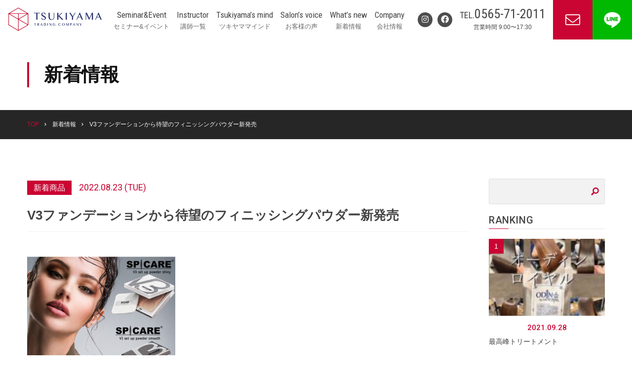

--- FILE ---
content_type: text/html; charset=UTF-8
request_url: https://e-tsukiyama.co.jp/news/news-1308/
body_size: 10861
content:

<!DOCTYPE HTML>
<html lang="ja">
<head>
<meta charset="UTF-8">
<meta name="viewport" content="width=device-width, user-scalable=yes">
<meta name="format-detection" content="telephone=no">
<meta property="og:image" content="https://e-tsukiyama.co.jp/wp-content/themes/theta/assets/img/common/siteimage.jpg" />


<!-- <link rel="stylesheet" href="https://e-tsukiyama.co.jp/wp-content/themes/theta/assets/css/style.css"> -->

<link href="https://fonts.googleapis.com/css?family=Roboto+Condensed|Roboto:500&display=swap" rel="stylesheet">
<link href="https://fonts.googleapis.com/css?family=Roboto:400&display=swap&text=&" rel="stylesheet">
<link rel="shortcut icon" href="https://e-tsukiyama.co.jp/wp-content/themes/theta/assets/img/common/favicon.ico" type="image/vnd.microsoft.icon" />
<link rel="icon" href="https://e-tsukiyama.co.jp/wp-content/themes/theta/assets/img/common/favicon.ico" type="image/vnd.microsoft.icon" />


<!-- This site is optimized with the Yoast SEO plugin v13.4.1 - https://yoast.com/wordpress/plugins/seo/ -->
<title>V3ファンデーションから待望のフィニッシングパウダー新発売 - 豊田市の美容ディーラーをお探しなら株式会社ツキヤマ</title>
<meta name="description" content="V3ファンデーションから待望のフィニッシングパウダー新発売 - 愛知、岐阜、三重、静岡を中心に活動する愛知県豊田市の美容ディーラー株式会社ツキヤマです。コタ、ナプラ、デミ、ロレアル、リスペクツ、ボヤージュなど美容室のブランディングをハード＆ソフト（セミナー、コンサルティング）にてサポートさせて頂いております。"/>
<meta name="robots" content="max-snippet:-1, max-image-preview:large, max-video-preview:-1"/>
<link rel="canonical" href="https://e-tsukiyama.co.jp/news/news-1308/" />
<meta property="og:locale" content="ja_JP" />
<meta property="og:type" content="article" />
<meta property="og:title" content="V3ファンデーションから待望のフィニッシングパウダー新発売 - 豊田市の美容ディーラーをお探しなら株式会社ツキヤマ" />
<meta property="og:description" content="V3ファンデーションから待望のフィニッシングパウダー新発売 - 愛知、岐阜、三重、静岡を中心に活動する愛知県豊田市の美容ディーラー株式会社ツキヤマです。コタ、ナプラ、デミ、ロレアル、リスペクツ、ボヤージュなど美容室のブランディングをハード＆ソフト（セミナー、コンサルティング）にてサポートさせて頂いております。" />
<meta property="og:url" content="https://e-tsukiyama.co.jp/news/news-1308/" />
<meta property="og:site_name" content="愛知県豊田市の美容ディーラーをお探しなら株式会社ツキヤマ" />
<meta property="og:image" content="https://e-tsukiyama.co.jp/wp-content/uploads/2022/08/FB255C8A-5100-4AB5-B4DF-AD80F48D1941.jpeg" />
<meta property="og:image:secure_url" content="https://e-tsukiyama.co.jp/wp-content/uploads/2022/08/FB255C8A-5100-4AB5-B4DF-AD80F48D1941.jpeg" />
<meta property="og:image:width" content="500" />
<meta property="og:image:height" content="466" />
<meta name="twitter:card" content="summary" />
<meta name="twitter:description" content="V3ファンデーションから待望のフィニッシングパウダー新発売 - 愛知、岐阜、三重、静岡を中心に活動する愛知県豊田市の美容ディーラー株式会社ツキヤマです。コタ、ナプラ、デミ、ロレアル、リスペクツ、ボヤージュなど美容室のブランディングをハード＆ソフト（セミナー、コンサルティング）にてサポートさせて頂いております。" />
<meta name="twitter:title" content="V3ファンデーションから待望のフィニッシングパウダー新発売 - 豊田市の美容ディーラーをお探しなら株式会社ツキヤマ" />
<meta name="twitter:image" content="https://e-tsukiyama.co.jp/wp-content/uploads/2022/08/FB255C8A-5100-4AB5-B4DF-AD80F48D1941.jpeg" />
<script type='application/ld+json' class='yoast-schema-graph yoast-schema-graph--main'>{"@context":"https://schema.org","@graph":[{"@type":"WebSite","@id":"https://e-tsukiyama.co.jp/#website","url":"https://e-tsukiyama.co.jp/","name":"\u611b\u77e5\u770c\u8c4a\u7530\u5e02\u306e\u7f8e\u5bb9\u30c7\u30a3\u30fc\u30e9\u30fc\u3092\u304a\u63a2\u3057\u306a\u3089\u682a\u5f0f\u4f1a\u793e\u30c4\u30ad\u30e4\u30de","inLanguage":"ja","description":"\u611b\u77e5\u3001\u5c90\u961c\u3001\u4e09\u91cd\u3001\u9759\u5ca1\u3092\u4e2d\u5fc3\u306b\u6d3b\u52d5\u3059\u308b\u611b\u77e5\u770c\u8c4a\u7530\u5e02\u306e\u7f8e\u5bb9\u30c7\u30a3\u30fc\u30e9\u30fc\u682a\u5f0f\u4f1a\u793e\u30c4\u30ad\u30e4\u30de\u3067\u3059\u3002\u30b3\u30bf\u3001\u30ca\u30d7\u30e9\u3001\u30c7\u30df\u3001\u30ed\u30ec\u30a2\u30eb\u3001\u30ea\u30b9\u30da\u30af\u30c4\u3001\u30dc\u30e4\u30fc\u30b8\u30e5\u306a\u3069\u7f8e\u5bb9\u5ba4\u306e\u30d6\u30e9\u30f3\u30c7\u30a3\u30f3\u30b0\u3092\u30cf\u30fc\u30c9\uff06\u30bd\u30d5\u30c8\uff08\u30bb\u30df\u30ca\u30fc\u3001\u30b3\u30f3\u30b5\u30eb\u30c6\u30a3\u30f3\u30b0\uff09\u306b\u3066\u30b5\u30dd\u30fc\u30c8\u3055\u305b\u3066\u9802\u3044\u3066\u304a\u308a\u307e\u3059\u3002","potentialAction":[{"@type":"SearchAction","target":"https://e-tsukiyama.co.jp/?s={search_term_string}","query-input":"required name=search_term_string"}]},{"@type":"ImageObject","@id":"https://e-tsukiyama.co.jp/news/news-1308/#primaryimage","inLanguage":"ja","url":"https://e-tsukiyama.co.jp/wp-content/uploads/2022/08/FB255C8A-5100-4AB5-B4DF-AD80F48D1941.jpeg","width":500,"height":466},{"@type":"WebPage","@id":"https://e-tsukiyama.co.jp/news/news-1308/#webpage","url":"https://e-tsukiyama.co.jp/news/news-1308/","name":"V3\u30d5\u30a1\u30f3\u30c7\u30fc\u30b7\u30e7\u30f3\u304b\u3089\u5f85\u671b\u306e\u30d5\u30a3\u30cb\u30c3\u30b7\u30f3\u30b0\u30d1\u30a6\u30c0\u30fc\u65b0\u767a\u58f2 - \u8c4a\u7530\u5e02\u306e\u7f8e\u5bb9\u30c7\u30a3\u30fc\u30e9\u30fc\u3092\u304a\u63a2\u3057\u306a\u3089\u682a\u5f0f\u4f1a\u793e\u30c4\u30ad\u30e4\u30de","isPartOf":{"@id":"https://e-tsukiyama.co.jp/#website"},"inLanguage":"ja","primaryImageOfPage":{"@id":"https://e-tsukiyama.co.jp/news/news-1308/#primaryimage"},"datePublished":"2022-08-23T06:05:59+00:00","dateModified":"2022-08-23T06:05:59+00:00","description":"V3\u30d5\u30a1\u30f3\u30c7\u30fc\u30b7\u30e7\u30f3\u304b\u3089\u5f85\u671b\u306e\u30d5\u30a3\u30cb\u30c3\u30b7\u30f3\u30b0\u30d1\u30a6\u30c0\u30fc\u65b0\u767a\u58f2 - \u611b\u77e5\u3001\u5c90\u961c\u3001\u4e09\u91cd\u3001\u9759\u5ca1\u3092\u4e2d\u5fc3\u306b\u6d3b\u52d5\u3059\u308b\u611b\u77e5\u770c\u8c4a\u7530\u5e02\u306e\u7f8e\u5bb9\u30c7\u30a3\u30fc\u30e9\u30fc\u682a\u5f0f\u4f1a\u793e\u30c4\u30ad\u30e4\u30de\u3067\u3059\u3002\u30b3\u30bf\u3001\u30ca\u30d7\u30e9\u3001\u30c7\u30df\u3001\u30ed\u30ec\u30a2\u30eb\u3001\u30ea\u30b9\u30da\u30af\u30c4\u3001\u30dc\u30e4\u30fc\u30b8\u30e5\u306a\u3069\u7f8e\u5bb9\u5ba4\u306e\u30d6\u30e9\u30f3\u30c7\u30a3\u30f3\u30b0\u3092\u30cf\u30fc\u30c9\uff06\u30bd\u30d5\u30c8\uff08\u30bb\u30df\u30ca\u30fc\u3001\u30b3\u30f3\u30b5\u30eb\u30c6\u30a3\u30f3\u30b0\uff09\u306b\u3066\u30b5\u30dd\u30fc\u30c8\u3055\u305b\u3066\u9802\u3044\u3066\u304a\u308a\u307e\u3059\u3002","breadcrumb":{"@id":"https://e-tsukiyama.co.jp/news/news-1308/#breadcrumb"},"potentialAction":[{"@type":"ReadAction","target":["https://e-tsukiyama.co.jp/news/news-1308/"]}]},{"@type":"BreadcrumbList","@id":"https://e-tsukiyama.co.jp/news/news-1308/#breadcrumb","itemListElement":[{"@type":"ListItem","position":1,"item":{"@type":"WebPage","@id":"https://e-tsukiyama.co.jp/","url":"https://e-tsukiyama.co.jp/","name":"TOP"}},{"@type":"ListItem","position":2,"item":{"@type":"WebPage","@id":"https://e-tsukiyama.co.jp/news/","url":"https://e-tsukiyama.co.jp/news/","name":"\u65b0\u7740\u60c5\u5831"}},{"@type":"ListItem","position":3,"item":{"@type":"WebPage","@id":"https://e-tsukiyama.co.jp/news/news-1308/","url":"https://e-tsukiyama.co.jp/news/news-1308/","name":"V3\u30d5\u30a1\u30f3\u30c7\u30fc\u30b7\u30e7\u30f3\u304b\u3089\u5f85\u671b\u306e\u30d5\u30a3\u30cb\u30c3\u30b7\u30f3\u30b0\u30d1\u30a6\u30c0\u30fc\u65b0\u767a\u58f2"}}]}]}</script>
<!-- / Yoast SEO plugin. -->

<link rel='dns-prefetch' href='//s.w.org' />
		<script type="text/javascript">
			window._wpemojiSettings = {"baseUrl":"https:\/\/s.w.org\/images\/core\/emoji\/12.0.0-1\/72x72\/","ext":".png","svgUrl":"https:\/\/s.w.org\/images\/core\/emoji\/12.0.0-1\/svg\/","svgExt":".svg","source":{"concatemoji":"https:\/\/e-tsukiyama.co.jp\/wp-includes\/js\/wp-emoji-release.min.js?ver=5.4.18"}};
			/*! This file is auto-generated */
			!function(e,a,t){var n,r,o,i=a.createElement("canvas"),p=i.getContext&&i.getContext("2d");function s(e,t){var a=String.fromCharCode;p.clearRect(0,0,i.width,i.height),p.fillText(a.apply(this,e),0,0);e=i.toDataURL();return p.clearRect(0,0,i.width,i.height),p.fillText(a.apply(this,t),0,0),e===i.toDataURL()}function c(e){var t=a.createElement("script");t.src=e,t.defer=t.type="text/javascript",a.getElementsByTagName("head")[0].appendChild(t)}for(o=Array("flag","emoji"),t.supports={everything:!0,everythingExceptFlag:!0},r=0;r<o.length;r++)t.supports[o[r]]=function(e){if(!p||!p.fillText)return!1;switch(p.textBaseline="top",p.font="600 32px Arial",e){case"flag":return s([127987,65039,8205,9895,65039],[127987,65039,8203,9895,65039])?!1:!s([55356,56826,55356,56819],[55356,56826,8203,55356,56819])&&!s([55356,57332,56128,56423,56128,56418,56128,56421,56128,56430,56128,56423,56128,56447],[55356,57332,8203,56128,56423,8203,56128,56418,8203,56128,56421,8203,56128,56430,8203,56128,56423,8203,56128,56447]);case"emoji":return!s([55357,56424,55356,57342,8205,55358,56605,8205,55357,56424,55356,57340],[55357,56424,55356,57342,8203,55358,56605,8203,55357,56424,55356,57340])}return!1}(o[r]),t.supports.everything=t.supports.everything&&t.supports[o[r]],"flag"!==o[r]&&(t.supports.everythingExceptFlag=t.supports.everythingExceptFlag&&t.supports[o[r]]);t.supports.everythingExceptFlag=t.supports.everythingExceptFlag&&!t.supports.flag,t.DOMReady=!1,t.readyCallback=function(){t.DOMReady=!0},t.supports.everything||(n=function(){t.readyCallback()},a.addEventListener?(a.addEventListener("DOMContentLoaded",n,!1),e.addEventListener("load",n,!1)):(e.attachEvent("onload",n),a.attachEvent("onreadystatechange",function(){"complete"===a.readyState&&t.readyCallback()})),(n=t.source||{}).concatemoji?c(n.concatemoji):n.wpemoji&&n.twemoji&&(c(n.twemoji),c(n.wpemoji)))}(window,document,window._wpemojiSettings);
		</script>
		<style type="text/css">
img.wp-smiley,
img.emoji {
	display: inline !important;
	border: none !important;
	box-shadow: none !important;
	height: 1em !important;
	width: 1em !important;
	margin: 0 .07em !important;
	vertical-align: -0.1em !important;
	background: none !important;
	padding: 0 !important;
}
</style>
	<link rel='stylesheet' id='style-css'  href='https://e-tsukiyama.co.jp/wp-content/themes/theta/style.css?ver=1.0&#038;ud=20260202075555' type='text/css' media='all' />
<link rel='stylesheet' id='sp-css'  href='https://e-tsukiyama.co.jp/wp-content/themes/theta/assets/css/sp.css?ver=1.0&#038;ud=20260202075555' type='text/css' media='all' />
<link rel='stylesheet' id='slick-css'  href='https://e-tsukiyama.co.jp/wp-content/themes/theta/assets/js/slick/slick.css?ver=1.0' type='text/css' media='all' />
<link rel='stylesheet' id='slick-theme-css'  href='https://e-tsukiyama.co.jp/wp-content/themes/theta/assets/js/slick/slick-theme.css?ver=1.0' type='text/css' media='all' />
<link rel='stylesheet' id='mfp-css'  href='https://e-tsukiyama.co.jp/wp-content/themes/theta/assets/mailformpro/mfp.statics/mailformpro.css?ver=1.0' type='text/css' media='all' />
<link rel='stylesheet' id='custom-css'  href='https://e-tsukiyama.co.jp/wp-content/themes/theta/assets/css/style.css?ver=1.0' type='text/css' media='all' />
<link rel='stylesheet' id='sb_instagram_styles-css'  href='https://e-tsukiyama.co.jp/wp-content/plugins/instagram-feed/css/sb-instagram-2-2.min.css?ver=2.3.1' type='text/css' media='all' />
<link rel='stylesheet' id='wp-block-library-css'  href='https://e-tsukiyama.co.jp/wp-includes/css/dist/block-library/style.min.css?ver=5.4.18' type='text/css' media='all' />
<link rel='stylesheet' id='biz-cal-style-css'  href='https://e-tsukiyama.co.jp/wp-content/plugins/biz-calendar/biz-cal.css?ver=2.2.0' type='text/css' media='all' />
<link rel='stylesheet' id='wp-pagenavi-css'  href='https://e-tsukiyama.co.jp/wp-content/plugins/wp-pagenavi/pagenavi-css.css?ver=2.70' type='text/css' media='all' />
<script type='text/javascript' src='https://e-tsukiyama.co.jp/wp-includes/js/jquery/jquery.js?ver=1.12.4-wp'></script>
<script type='text/javascript' src='https://e-tsukiyama.co.jp/wp-includes/js/jquery/jquery-migrate.min.js?ver=1.4.1'></script>
<script type='text/javascript'>
/* <![CDATA[ */
var bizcalOptions = {"holiday_title":"\u5b9a\u4f11\u65e5","sun":"on","temp_holidays":"2020-04-11\r\n2020-04-13\r\n2020-04-20\r\n2020-04-21\r\n2020-04-27\r\n2020-05-03\r\n2020-05-04\r\n2020-05-05\r\n2020-05-06\r\n2020-05-18\r\n2020-05-19\r\n2020-06-08\r\n2020-06-15\r\n2020-06-16\r\n2020-06-29\r\n2020-07-11\r\n2020-07-20\r\n2020-07-21\r\n2020-08-10\r\n2020-08-13\r\n2020-08-14\r\n2020-08-15\r\n2020-08-17\r\n2020-08-18\r\n2020-08-19\r\n2020-08-31\r\n2020-09-12\r\n2020-09-14\r\n2020-09-21\r\n2020-09-22\r\n2020-10-05\r\n2020-11-02\r\n2020-11-16\r\n2020-11-17\r\n2020-11-23\r\n2020-11-30\r\n2020-12-14\r\n2020-12-30\r\n2020-12-31\r\n2021-01-01\r\n2021-01-02\r\n2021-01-04\r\n2021-01-05\r\n2021-01-11\r\n2021-01-18\r\n2021-01-19\r\n2021-02-08\r\n2021-02-15\r\n2021-02-16\r\n2021-02-22\r\n2021-02-23\r\n2021-03-08\r\n2021-03-15\r\n2021-03-16\r\n2021-03-22\r\n2021-04-12\r\n2021-04-19\r\n2021-04-20\r\n2021-05-01\r\n2021-05-03\r\n2021-05-04\r\n2021-05-05\r\n2021-05-17\r\n2021-05-18\r\n2021-05-31\r\n2021-06-21\r\n2021-06-22\r\n2021-06-28\r\n2021-07-03\r\n2021-07-19\r\n2021-07-20\r\n2021-07-26\r\n2021-08-13\r\n2021-08-14\r\n2021-08-16\r\n2021-08-17\r\n2021-08-18\r\n2021-08-23\r\n2021-08-30\r\n2021-09-04\r\n2021-09-20\r\n2021-09-21\r\n2021-09-27\r\n2021-10-02\r\n2021-10-18\r\n2021-10-25\r\n2021-11-01\r\n2021-11-15\r\n2021-11-16\r\n2021-11-22\r\n2021-12-20\r\n2021-12-30\r\n2021-12-31\r\n2022-01-01\r\n2022-01-03\r\n2022-01-04\r\n2022-01-10\r\n2022-01-17\r\n2022-01-18\r\n2022-01-31\r\n2022-02-07\r\n2022-02-14\r\n2022-02-21\r\n2022-02-22\r\n2022-03-07\r\n2022-03-14\r\n2022-03-21\r\n2022-03-22\r\n2022-03-28\r\n2022-04-11\r\n2022-04-18\r\n2022-04-19\r\n2022-05-02\r\n2022-05-03\r\n2022-05-04\r\n2022-05-05\r\n2022-05-09\r\n2022-05-16\r\n2022-05-17\r\n2022-06-20\r\n2022-06-21\r\n2022-07-02\r\n2022-07-11\r\n2022-07-18\r\n2022-07-19\r\n2022-08-08\r\n2022-08-11\r\n2022-08-12\r\n2022-08-13\r\n2022-08-15\r\n2022-08-16\r\n2022-08-29\r\n2022-09-03\r\n2022-09-12\r\n2022-09-19\r\n2022-09-20\r\n2022-09-26\r\n2022-10-10\r\n2022-10-31\r\n2022-11-05\r\n2022-11-14\r\n2022-11-15\r\n2022-11-21\r\n2022-11-28\r\n2022-12-19\r\n2022-12-30\r\n2022-12-31\r\n2023-01-02\r\n2023-01-03\r\n2023-01-04\r\n2023-01-05\r\n2023-01-08\r\n2023-01-09\r\n2023-01-16\r\n2023-01-17\r\n2023-01-30\r\n2023-02-06\r\n2023-02-13\r\n2023-02-20\r\n2023-02-21\r\n2023-03-04\r\n2023-03-06\r\n2023-03-13\r\n2023-03-20\r\n2023-03-21\r\n2023-04-01\r\n2023-04-10\r\n2023-04-18\r\n2023-04-29\r\n2023-05-01\r\n2023-05-02\r\n2023-05-03\r\n2023-05-04\r\n2023-05-05\r\n2023-05-08\r\n2023-05-15\r\n2023-05-16\r\n2023-05-22\r\n2023-06-03\r\n2023-06-12\r\n2023-06-19\r\n2023-07-01\r\n2023-07-03\r\n2023-07-10\r\n2023-07-17\r\n2023-07-18\r\n2023-07-24\r\n2023-08-11\r\n2023-08-12\r\n2023-08-14\r\n2023-08-15\r\n2023-08-16\r\n2023-08-28\r\n2023-09-02\r\n2023-09-11\r\n2023-09-18\r\n2023-09-19\r\n2023-09-25\r\n2023-10-09\r\n2023-10-30\r\n2023-11-13\r\n2023-11-20\r\n2023-11-21\r\n2023-11-27\r\n2023-12-11\r\n2023-12-18\r\n2023-12-30\r\n2023-12-31\r\n2024-01-01\r\n2024-01-02\r\n2024-01-03\r\n2024-01-04\r\n2024-01-08\r\n2024-01-15\r\n2024-01-16\r\n2024-01-29\r\n2024-02-03\r\n2024-02-12\r\n2024-02-19\r\n2024-02-20\r\n2024-02-26\r\n2024-03-02\r\n2024-03-11\r\n2024-03-18\r\n2024-03-19\r\n2024-03-25\r\n2024-04-06\r\n2024-04-08\r\n2024-04-15\r\n2024-04-16\r\n2024-04-29\r\n2024-05-03\r\n2024-05-04\r\n2024-05-06\r\n2024-05-20\r\n2024-05-21\r\n2024-06-01\r\n2024-06-10\r\n2024-06-17\r\n2024-06-18\r\n2024-07-06\r\n2024-07-08\r\n2024-07-15\r\n2024-07-16\r\n2024-07-29\r\n2024-08-03\r\n2024-08-12\r\n2024-08-13\r\n2024-08-14\r\n2024-08-15\r\n2024-08-19\r\n2024-08-20\r\n2024-08-26\r\n2024-09-07\r\n2024-09-09\r\n2024-09-16\r\n2024-09-17\r\n2024-09-23\r\n2024-09-30\r\n2024-10-05\r\n2024-10-14\r\n2024-11-02\r\n2024-11-04\r\n2024-11-11\r\n2024-11-18\r\n2024-11-19\r\n2024-12-07\r\n2024-12-09\r\n2024-12-30\r\n2024-12-31\r\n2025-01-01\r\n2025-01-02\r\n2025-01-03\r\n2025-01-04\r\n2025-01-05\r\n2025-01-13\r\n2025-01-20\r\n2025-01-27\r\n2025-02-01\r\n2025-02-10\r\n2025-02-11\r\n2025-02-17\r\n2025-02-24\r\n2025-03-01\r\n2025-03-10\r\n2025-03-17\r\n2025-03-24\r\n2025-03-31\r\n2025-04-05\r\n2025-04-14\r\n2025-04-21\r\n2025-04-28\r\n2025-04-29\r\n2025-05-03\r\n2025-05-05\r\n2025-05-06\r\n2025-05-12\r\n2025-05-19\r\n2025-05-26\r\n2025-06-07\r\n2025-06-09\r\n2025-06-16\r\n2025-06-23\r\n2025-06-30\r\n2025-07-05\r\n2025-07-14\r\n2025-07-21\r\n2025-07-21\r\n2025-07-28\r\n2025-08-02\r\n2025-08-11\r\n2025-08-14\r\n2025-08-15\r\n2025-08-16\r\n2025-08-18\r\n2025-08-19\r\n2025-08-25\r\n2025-09-06\r\n2025-09-08\r\n2025-09-15\r\n2025-09-22\r\n2025-09-23\r\n2025-09-29\r\n2025-10-04\r\n2025-10-13\r\n2025-11-01\r\n2025-11-03\r\n2025-11-10\r\n2025-11-17\r\n2025-11-24\r\n2025-12-06\r\n2025-12-08\r\n2025-12-30\r\n2025-12-31\r\n2026-01-01\r\n2026-01-02\r\n2026-01-03\r\n2026-01-05\r\n2026-01-12\r\n2026-01-19\r\n2026-02-07\r\n2026-02-09\r\n2026-02-16\r\n2026-02-23\r\n2026-03-02\r\n2026-03-07\r\n2026-03-09\r\n2026-03-16\r\n2026-03-23\r\n2026-03-30\r\n2026-04-04\r\n2026-04-13\r\n2026-04-20\r\n2026-04-27\r\n2026-05-02\r\n2026-05-04\r\n2026-05-05\r\n2026-05-06\r\n2026-05-11\r\n2026-05-18\r\n2026-05-25\r\n2026-06-06\r\n2026-06-08\r\n2026-06-15\r\n2026-06-22\r\n2026-06-29\r\n2026-07-04\r\n2026-07-13\r\n2026-07-20\r\n2026-07-27\r\n2026-08-01\r\n2026-08-10\r\n2026-08-14\r\n2026-08-15\r\n2026-08-17\r\n2026-08-18\r\n2026-08-24\r\n2026-08-31\r\n2026-09-05\r\n2026-09-14\r\n2026-09-21\r\n2026-09-22\r\n2026-09-28\r\n2026-10-03\r\n2026-10-12\r\n2026-11-02\r\n2026-11-07\r\n2026-11-09\r\n2026-11-16\r\n2026-11-23\r\n2026-11-30\r\n2026-12-05\r\n2026-12-14\r\n2026-12-21\r\n2026-12-30\r\n2026-12-31\r\n","temp_weekdays":"","eventday_title":"\u68da\u5378\u3057","eventday_url":"","eventdays":"2021-06-19","month_limit":"\u5236\u9650\u306a\u3057","nextmonthlimit":"12","prevmonthlimit":"12","plugindir":"https:\/\/e-tsukiyama.co.jp\/wp-content\/plugins\/biz-calendar\/","national_holiday":""};
/* ]]> */
</script>
<script type='text/javascript' src='https://e-tsukiyama.co.jp/wp-content/plugins/biz-calendar/calendar.js?ver=2.2.0'></script>
<link rel='https://api.w.org/' href='https://e-tsukiyama.co.jp/wp-json/' />
<link rel="EditURI" type="application/rsd+xml" title="RSD" href="https://e-tsukiyama.co.jp/xmlrpc.php?rsd" />
<link rel="wlwmanifest" type="application/wlwmanifest+xml" href="https://e-tsukiyama.co.jp/wp-includes/wlwmanifest.xml" /> 
<meta name="generator" content="WordPress 5.4.18" />
<link rel='shortlink' href='https://e-tsukiyama.co.jp/?p=1308' />
<link rel="alternate" type="application/json+oembed" href="https://e-tsukiyama.co.jp/wp-json/oembed/1.0/embed?url=https%3A%2F%2Fe-tsukiyama.co.jp%2Fnews%2Fnews-1308%2F" />
<link rel="alternate" type="text/xml+oembed" href="https://e-tsukiyama.co.jp/wp-json/oembed/1.0/embed?url=https%3A%2F%2Fe-tsukiyama.co.jp%2Fnews%2Fnews-1308%2F&#038;format=xml" />

<!-- Google Tag Manager -->
<script>(function(w,d,s,l,i){w[l]=w[l]||[];w[l].push({'gtm.start':
new Date().getTime(),event:'gtm.js'});var f=d.getElementsByTagName(s)[0],
j=d.createElement(s),dl=l!='dataLayer'?'&l='+l:'';j.async=true;j.src=
'https://www.googletagmanager.com/gtm.js?id='+i+dl;f.parentNode.insertBefore(j,f);
})(window,document,'script','dataLayer','GTM-M39QZCP');</script>
<!-- End Google Tag Manager --></head>

<body data-rsssl=1 id="blog">
<!-- Google Tag Manager (noscript) -->
<noscript><iframe src="https://www.googletagmanager.com/ns.html?id=GTM-M39QZCP"
height="0" width="0" style="display:none;visibility:hidden"></iframe></noscript>
<!-- End Google Tag Manager (noscript) --><div id="wrapper">

<header class="l-header" id="header">
    <div class="l-header__inner">
        <div class="p-header">
                        <div class="p-header__logo">
                <a href="https://e-tsukiyama.co.jp/"><img src="https://e-tsukiyama.co.jp/wp-content/themes/theta/assets/img/common/logo-header.png" width="203" height="41" alt="株式会社ツキヤマ"></a>
            </div>
            

            <!-- メニュー -->
            <div id="g-nav" class="p-header__nav">
                <div class="p-header__logo sp">
                    <a href="https://e-tsukiyama.co.jp/"><img src="https://e-tsukiyama.co.jp/wp-content/themes/theta/assets/img/common/logo-header.png" width="203" height="41" alt="株式会社ツキヤマ"></a>
                </div>
                <ul class="p-header__navList">
                    <li class="p-header__navItem sp">
                        <a href="https://e-tsukiyama.co.jp/">
                            <span class="ja">TOP</span>
                        </a>
                    </li>
                    <li class="p-header__navItem">
                        <a href="https://e-tsukiyama.co.jp/seminar/">
                            <span class="en roboc">Seminar&Event</span>
                            <span class="ja">セミナー&イベント</span>
                        </a>
                    </li>
                    <li class="p-header__navItem">
                        <a href="https://e-tsukiyama.co.jp/instructor/">
                            <span class="en roboc">Instructor</span>
                            <span class="ja">講師一覧</span>
                        </a>
                    </li>
                    <li class="p-header__navItem">
                        <a href="https://e-tsukiyama.co.jp/mind/">
                            <span class="en roboc">Tsukiyama’s mind</span>
                            <span class="ja">ツキヤママインド</span>
                        </a>
                    </li>
                    <li class="p-header__navItem">
                        <a href="https://e-tsukiyama.co.jp/voice/">
                            <span class="en roboc">Salon’s voice</span>
                            <span class="ja">お客様の声</span>
                        </a>
                    </li>
                    <li class="p-header__navItem">
                        <a href="https://e-tsukiyama.co.jp/news/">
                            <span class="en roboc">What’s new</span>
                            <span class="ja">新着情報</span>
                        </a>
                    </li>
                    <li class="p-header__navItem">
                        <a href="https://e-tsukiyama.co.jp/company/">
                            <span class="en roboc">Company</span>
                            <span class="ja">会社情報</span>
                        </a>
                    </li>
                    <li class="p-header__navItem sp">
                        <a href="https://e-tsukiyama.co.jp/recruit/">
                            <span class="ja">採用情報</span>
                        </a>
                    </li>
                </ul>

                <div class="contact-wrap">
                    <div class="contact-ttl robo sp">Contact</div>
                    <div class="contact-inner flex item-center nowrap">
                        <div class="contact-item item-tel">
                            <a href="tel:0565-71-2011">
                                <div class="tel roboc">
                                    TEL.<span class="num">0565-71-2011</span>
                                </div>
                                <p class="time">営業時間 9:00〜17:30</p>
                            </a>
                        </div>
                        <div class="contact-item item-mail">
                            <a href="https://e-tsukiyama.co.jp/contact/">
                                <div class="flex">
                                    <span class="icon icon-envelope-solid" aria-hidden="true"></span>お問い合わせフォーム
                                </div>
                            </a>
                        </div>
                        <div class="contact-item item-line">
                            <a href="https://line.me/R/ti/p/%40115gtmuw" target="_blank" rel="noopener noreferrer">
                                <div class="flex">
                                    <span class="icon-line img" aria-hidden="true"><img src="https://e-tsukiyama.co.jp/wp-content/themes/theta/assets/img/common/icn-line.png" width="18" height="18" alt="LINE"></span>LINEでお問い合わせ
                                </div>
                            </a>
                        </div>
                        <div class="contact-item item-sns">
                            <div class="flex item-center">
                                <div class="sns-ttl robo sp">Follow Us</div>
                                <ul class="sns-list">
                                    <li class="sns-item">
                                        <a href="https://www.instagram.com/tsukiyama_gram/" target="_blank" rel="noopener noreferrer"><span class="icon icon-instagram" aria-hidden="true"></span></a>
                                    </li>
                                    <li class="sns-item">
                                        <a href="https://www.facebook.com/tsukiyama.beauty" target="_blank" rel="noopener noreferrer"><span class="icon icon-facebook" aria-hidden="true"></span></a>
                                    </li>
                                </ul>
                            </div>
                        </div>
                    </div><!-- /contact-inner -->
                </div><!-- /contact-wrap -->

                <div class="contact-icn flex item-center nowrap">
                    <div class="contact-icn__item __mail">
                        <a href="https://e-tsukiyama.co.jp/contact/"><span class="icon icon-envelope-light" title="お問い合わせ"></span></a>
                    </div>
                    <div class="contact-icn__item __line">
                        <a href="https://line.me/R/ti/p/%40115gtmuw" target="_blank" rel="noopener noreferrer"><span class="icon-line img" aria-hidden="true"><img src="https://e-tsukiyama.co.jp/wp-content/themes/theta/assets/img/common/icn-line.png" width="34" height="33" alt="LINE"></span></a>
                    </div>
                </div>
            </div><!-- /g-nav -->

            <div class="overlay"></div>

            <div id="sp-btn" class="p-header__spBtn">
                <a href="#" id="sp-btn-a" class="p-header__spBtnLink">
                    <span></span>
                    <span></span>
                    <span></span>
                </a>
            </div>
        </div><!-- /.p-header -->
    </div><!-- .inner -->
</header><!-- /.l-header -->

<div id="page-ttl" class="wrap">
	<div class="box">
		<h1>新着情報</h1>
		<!-- <p class="en"></p> -->
	</div> <!-- /box -->
</div>
<div class="topic-path"><div class="wrap"><span><span><a href="https://e-tsukiyama.co.jp/" >TOP</a>  <span><a href="https://e-tsukiyama.co.jp/news/" >新着情報</a>  <span class="breadcrumb_last" aria-current="page">V3ファンデーションから待望のフィニッシングパウダー新発売</span></span></span></span></div></div>
<div id="contents" class="contents">

<div class="wrap flex">

<div id="main-contents">

	<article class="post">
		<header class="post-header">

			<div class="flex item-center">
				<ul class="cat-list">
<li><a href="https://e-tsukiyama.co.jp/news_category/product/">新着商品</a></li>
</ul> <!-- /cat-list -->

                <p class="date robo"><time datetime="2022-08-23T15:05:59+09:00">2022.08.23 (Tue)</time></p>

				<!-- <p><span class="views-count en">7 views</span></p> -->
			</div> <!-- /flex -->

			<h1>V3ファンデーションから待望のフィニッシングパウダー新発売</h1>

		</header> <!-- /post-header -->
		<div class="post-contents">
			<h5><img class="alignnone size-medium wp-image-1309" src="https://e-tsukiyama.co.jp/wp-content/uploads/2022/08/FB255C8A-5100-4AB5-B4DF-AD80F48D1941-300x280.jpeg" alt="" width="300" height="280" srcset="https://e-tsukiyama.co.jp/wp-content/uploads/2022/08/FB255C8A-5100-4AB5-B4DF-AD80F48D1941-300x280.jpeg 300w, https://e-tsukiyama.co.jp/wp-content/uploads/2022/08/FB255C8A-5100-4AB5-B4DF-AD80F48D1941.jpeg 500w" sizes="(max-width: 300px) 100vw, 300px" /><br />
V3セットアップパウダー　11.5g　6,500円(税別)</h5>
<p>大人のツヤ肌に仕上げるフィニッシュパクトで<br />
フィルター撮影のような透明感へ</p>
<p>タイプは2種類<br />
🔸スムース<br />
さらっとしたマットな使用感ですっきりした仕上がり。</p>
<p>🔸シャイニー<br />
ラメ入りで光沢のある艶やかなキメ肌に仕上げる。</p>
<p>&nbsp;</p>
<p>主な配合成分<br />
◉ピンクパンテノール<br />
「カラミン」＋「パンテノール」の2つの成分を利用した複合原料が、肌トラブルを緩和。</p>
<p>◉シリカ(アクティブパウダー)<br />
シリカに、皮脂と汗に強い持続的なアクティブ成分を独自技術でコーティング。<br />
メイクアップ効果で、皮脂による顔のテカリを防ぎ、毛穴・凹凸を整え、均一でなめらかな肌へ。</p>
<p>◉CICA成分(ツボクサ)<br />
話題の整肌系成分「CICA」を高濃縮パウダータイプで配合。<br />
乾燥などの肌トラブルを防ぎながら、潤いを補給してくれるので、メイクしている間のスキンケアをサポート。</p>
<p><img class="alignnone size-medium wp-image-1310" src="https://e-tsukiyama.co.jp/wp-content/uploads/2022/08/E0B71A87-1214-46FE-892D-D5490079F7C6-300x300.jpeg" alt="" width="300" height="300" srcset="https://e-tsukiyama.co.jp/wp-content/uploads/2022/08/E0B71A87-1214-46FE-892D-D5490079F7C6-300x300.jpeg 300w, https://e-tsukiyama.co.jp/wp-content/uploads/2022/08/E0B71A87-1214-46FE-892D-D5490079F7C6-150x150.jpeg 150w, https://e-tsukiyama.co.jp/wp-content/uploads/2022/08/E0B71A87-1214-46FE-892D-D5490079F7C6.jpeg 500w" sizes="(max-width: 300px) 100vw, 300px" /><br />
パウダー用ブラシ　3,000円(税別)</p>
<p>ブラシを使うことで粉感のないツヤ肌に。<br />
柔らかくふんわりとした使用感でパウダーを均一に広げ肌に優しくフィット。</p>
		</div> <!-- /post-contents -->
	</article> <!-- /post -->

    <div class="staff-comment-wrap">
        <div class="staff-comment">
            <h2 class="en">SNSでシェアする</h2>
            <ul class="share-list flex">
                <li class="share-item"><a href="https://www.facebook.com/share.php?u=https://e-tsukiyama.co.jp/news/news-1308/" target="_blank" rel="nofollow noopener noreferrer"><img src="https://e-tsukiyama.co.jp/wp-content/themes/theta/assets/img/news/btn-fb.png" alt="Facebookでシェアする" width="140" height="30" class="pc"><img src="https://e-tsukiyama.co.jp/wp-content/themes/theta/assets/img/news/btn-fb_sp.png" alt="Facebookでシェアする" width="140" height="50" class="sp"></a></li>
                <li class="share-item"><a href="https://twiter.com/share?url=https://e-tsukiyama.co.jp/news/news-1308/&text=V3ファンデーションから待望のフィニッシングパウダー新発売" target="_blank" rel="noopener noreferrer"><img src="https://e-tsukiyama.co.jp/wp-content/themes/theta/assets/img/news/btn-tw.png" alt="twitterでツイートする" width="140" height="30" class="pc"><img src="https://e-tsukiyama.co.jp/wp-content/themes/theta/assets/img/news/btn-tw_sp.png" alt="twitterでツイートする" width="140" height="50" class="sp"></a></li>
                <li class="share-item"><a class="line" href="https://line.me/R/msg/text/?V3ファンデーションから待望のフィニッシングパウダー新発売https://e-tsukiyama.co.jp/news/news-1308/" target="_blank" rel="noopener noreferrer"><img src="https://e-tsukiyama.co.jp/wp-content/themes/theta/assets/img/news/btn-line.png" alt="LINEで送る" width="140" height="30" class="pc"><img src="https://e-tsukiyama.co.jp/wp-content/themes/theta/assets/img/news/btn-line_sp.png" alt="LINEで送る" width="140" height="50" class="sp"></a></li>
            </ul>
        </div> <!-- /staff-comment -->
    </div>

	

<div class="post-nav">
	<p class="prev">
	<a href="https://e-tsukiyama.co.jp/news/news-1303/"><img width="150" height="150" src="https://e-tsukiyama.co.jp/wp-content/uploads/2022/05/70510BE6-D0FB-467F-8648-2A25C8974E79-150x150.jpeg" class="attachment-thumbnail size-thumbnail wp-post-image" alt="" srcset="https://e-tsukiyama.co.jp/wp-content/uploads/2022/05/70510BE6-D0FB-467F-8648-2A25C8974E79-150x150.jpeg 150w, https://e-tsukiyama.co.jp/wp-content/uploads/2022/05/70510BE6-D0FB-467F-8648-2A25C8974E79-300x300.jpeg 300w, https://e-tsukiyama.co.jp/wp-content/uploads/2022/05/70510BE6-D0FB-467F-8648-2A25C8974E79.jpeg 500w" sizes="(max-width: 150px) 100vw, 150px" /><span class="ttl">酸性ストレート</span></a>
	</p> <!-- /prev -->
	<p class="back-link box"><a href="https://e-tsukiyama.co.jp/news/">一覧へ戻る</a></p>
	<p class="next">
	<a href="https://e-tsukiyama.co.jp/news/news-1319/"><img width="150" height="150" src="https://e-tsukiyama.co.jp/wp-content/uploads/2022/09/B6FA8D69-82E7-4673-A175-CD44624A35FF_1_201_a-150x150.jpeg" class="attachment-thumbnail size-thumbnail wp-post-image" alt="" /><span class="ttl">ツヤで魅せるスタイリング剤</span></a>
	</p> <!-- /next -->
</div> <!-- /post-nav -->



		<section class="relation-post">
		<h2 class="relation-ttl robo">Related Post</h2>
		<div class="flex col-03">
						<div class="post">
				<div class="thumb ofi">
					<a href="https://e-tsukiyama.co.jp/news/news-1344/">
					<img width="300" height="174" src="https://e-tsukiyama.co.jp/wp-content/uploads/2023/02/fa81f7834fbb3099bd367334bd94906b-300x174.png" class="ofi wp-post-image" alt="" srcset="https://e-tsukiyama.co.jp/wp-content/uploads/2023/02/fa81f7834fbb3099bd367334bd94906b-300x174.png 300w, https://e-tsukiyama.co.jp/wp-content/uploads/2023/02/fa81f7834fbb3099bd367334bd94906b-1024x593.png 1024w, https://e-tsukiyama.co.jp/wp-content/uploads/2023/02/fa81f7834fbb3099bd367334bd94906b-768x445.png 768w, https://e-tsukiyama.co.jp/wp-content/uploads/2023/02/fa81f7834fbb3099bd367334bd94906b-1536x889.png 1536w, https://e-tsukiyama.co.jp/wp-content/uploads/2023/02/fa81f7834fbb3099bd367334bd94906b.png 1755w" sizes="(max-width: 300px) 100vw, 300px" />
                    <ul class="cat-list pc">
<li>新着商品</li>
</ul> <!-- /cat-list -->
					</a>
				</div>
				<div class="txt">
                    <ul class="cat-list sp">
<li>新着商品</li>
</ul> <!-- /cat-list -->
                    <p class="date robo"><time datetime="2023-02-27T12:53:02+09:00">2023.02.27</time></p>
					<h3><a href="https://e-tsukiyama.co.jp/news/news-1344/">新スカルプケアブランド「DEMI  DO」</a></h3>
				</div> <!-- /txt -->
			</div> <!-- /post -->
						<div class="post">
				<div class="thumb ofi">
					<a href="https://e-tsukiyama.co.jp/news/news-1325/">
					<img width="300" height="206" src="https://e-tsukiyama.co.jp/wp-content/uploads/2023/01/line_oa_chat_230123_123504-300x206.jpeg" class="ofi wp-post-image" alt="" srcset="https://e-tsukiyama.co.jp/wp-content/uploads/2023/01/line_oa_chat_230123_123504-300x206.jpeg 300w, https://e-tsukiyama.co.jp/wp-content/uploads/2023/01/line_oa_chat_230123_123504-1024x704.jpeg 1024w, https://e-tsukiyama.co.jp/wp-content/uploads/2023/01/line_oa_chat_230123_123504-768x528.jpeg 768w, https://e-tsukiyama.co.jp/wp-content/uploads/2023/01/line_oa_chat_230123_123504.jpeg 1086w" sizes="(max-width: 300px) 100vw, 300px" />
                    <ul class="cat-list pc">
<li>新着商品</li>
</ul> <!-- /cat-list -->
					</a>
				</div>
				<div class="txt">
                    <ul class="cat-list sp">
<li>新着商品</li>
</ul> <!-- /cat-list -->
                    <p class="date robo"><time datetime="2023-01-24T12:05:48+09:00">2023.01.24</time></p>
					<h3><a href="https://e-tsukiyama.co.jp/news/news-1325/">魔法のバブル</a></h3>
				</div> <!-- /txt -->
			</div> <!-- /post -->
						<div class="post">
				<div class="thumb ofi">
					<a href="https://e-tsukiyama.co.jp/news/news-1322/">
					<img width="300" height="291" src="https://e-tsukiyama.co.jp/wp-content/uploads/2022/11/BA38F2BD-B0BE-4351-8BE8-197B3524EC0E-300x291.jpeg" class="ofi wp-post-image" alt="" srcset="https://e-tsukiyama.co.jp/wp-content/uploads/2022/11/BA38F2BD-B0BE-4351-8BE8-197B3524EC0E-300x291.jpeg 300w, https://e-tsukiyama.co.jp/wp-content/uploads/2022/11/BA38F2BD-B0BE-4351-8BE8-197B3524EC0E-1024x993.jpeg 1024w, https://e-tsukiyama.co.jp/wp-content/uploads/2022/11/BA38F2BD-B0BE-4351-8BE8-197B3524EC0E-768x745.jpeg 768w, https://e-tsukiyama.co.jp/wp-content/uploads/2022/11/BA38F2BD-B0BE-4351-8BE8-197B3524EC0E.jpeg 1170w" sizes="(max-width: 300px) 100vw, 300px" />
                    <ul class="cat-list pc">
<li>新着商品</li>
</ul> <!-- /cat-list -->
					</a>
				</div>
				<div class="txt">
                    <ul class="cat-list sp">
<li>新着商品</li>
</ul> <!-- /cat-list -->
                    <p class="date robo"><time datetime="2022-11-29T13:57:39+09:00">2022.11.29</time></p>
					<h3><a href="https://e-tsukiyama.co.jp/news/news-1322/">ハチミツで頭皮ケア</a></h3>
				</div> <!-- /txt -->
			</div> <!-- /post -->
					</div> <!-- /flex -->
	</section> <!-- relation-post -->
	

</div> <!-- /main-contents -->

<div id="sidebar">
	<div class="search-form">
	<form method="get" action="https://e-tsukiyama.co.jp/">
		<input type="hidden" name="post_type" value="news">
		<input type="text" name="s" value="">
		<button>検索</button>
	</form>
</div> <!-- /search-form -->

<div class="rank-box">
	<h2 class="robo">RANKING</h2>
	<div class="rank-list">
				<a class="post" href="https://e-tsukiyama.co.jp/news/news-1249/">
			<figure class="thumb">
				<img width="150" height="150" src="https://e-tsukiyama.co.jp/wp-content/uploads/2021/09/8F016613-46FF-464B-BDC5-906300495B06-150x150.jpeg" class="ofi wp-post-image" alt="" />
			</figure>
			<div class="txt">
				<time datetime="2021-09-28T13:47:41+09:00" class="robo">2021.09.28</time>
				<!-- <span class="views-count en">42 views</span> -->
				<p class="ttl">最高峰トリートメント</p>
			</div>
		</a> <!-- /post -->
				<a class="post" href="https://e-tsukiyama.co.jp/news/news-1114/">
			<figure class="thumb">
				<img width="150" height="150" src="https://e-tsukiyama.co.jp/wp-content/uploads/2020/06/902AFFF5-495B-4D06-8588-D7D81AADF27C-1-150x150.jpeg" class="ofi wp-post-image" alt="" />
			</figure>
			<div class="txt">
				<time datetime="2020-06-22T16:07:43+09:00" class="robo">2020.06.22</time>
				<!-- <span class="views-count en">29 views</span> -->
				<p class="ttl">サイエンスアクア新製品プレゼント！</p>
			</div>
		</a> <!-- /post -->
				<a class="post" href="https://e-tsukiyama.co.jp/news/news-1205/">
			<figure class="thumb">
				<img width="150" height="150" src="https://e-tsukiyama.co.jp/wp-content/uploads/2021/03/C448B840-E281-4AC3-A3F1-1275A97169BB-150x150.jpeg" class="ofi wp-post-image" alt="" />
			</figure>
			<div class="txt">
				<time datetime="2021-03-01T14:17:28+09:00" class="robo">2021.03.01</time>
				<!-- <span class="views-count en">29 views</span> -->
				<p class="ttl">ツキヤマ店販コンクール表彰　　　　　１位は1,400万円超え‼︎</p>
			</div>
		</a> <!-- /post -->
			</div> <!-- /rank-list -->
</div> <!-- /rank-box -->

<nav class="menu-list">

    <h2 class="robo">CATEGORY</h2>
<ul>
	<li class="cat-item cat-item-18"><a href="https://e-tsukiyama.co.jp/news_category/product/">新着商品</a>
</li>
	<li class="cat-item cat-item-44"><a href="https://e-tsukiyama.co.jp/news_category/topics/">お知らせ</a>
</li>
	<li class="cat-item cat-item-46"><a href="https://e-tsukiyama.co.jp/news_category/ranking/">売れ筋商品ランキング</a>
</li>
</ul>

</nav> <!-- /menu-list -->


</div> <!-- /sidebar -->

</div> <!-- /wrap -->

</div> <!-- /contents -->

<footer class="l-footer p-footer">
    <div class="inner">
        <div class="footer-top flex">
            <div class="footer-top-l">
                <h4 class="ttl robo">Contents</h4>
                <div class="list-wrap flex">
                    <ul class="list">
                        <li class="item"><a href="https://e-tsukiyama.co.jp/">TOP</a></li>
                        <li class="item"><a href="https://e-tsukiyama.co.jp/seminar/">セミナー&イベント</a></li>
                        <li class="item"><a href="https://e-tsukiyama.co.jp/instructor/">講師一覧</a></li>
                        <li class="item"><a href="https://e-tsukiyama.co.jp/mind/">ツキヤママインド</a></li>
                    </ul>
                    <ul class="list">
                        <li class="item"><a href="https://e-tsukiyama.co.jp/voice/">お客様の声</a></li>
                        <li class="item"><a href="https://e-tsukiyama.co.jp/news/">新着情報</a></li>
                        <li class="item"><a href="https://e-tsukiyama.co.jp/company/">会社情報</a></li>
                        <li class="item"><a href="https://e-tsukiyama.co.jp/recruit/">採用情報</a></li>
                    </ul>
                </div>
            </div><!-- /footer-top-l -->
            <div class="footer-top-r">
                <h4 class="ttl robo">Contact</h4>
                <p class="address">〒471-0846　<br class="sp">愛知県豊田市田代町8-25-1</p>
                <ul class="info-list-wrap flex">
                    <li class="info-item item-01">
                        <a href="tel:0565-71-2011">
                            <div class="tel roboc">
                                TEL.<span class="num">0565-71-2011</span>
                            </div>
                            <p class="time">営業時間 9:00〜17:30</p>
                        </a>
                    </li>
                    <li class="info-item item-02 tri">
                        <a href="https://e-tsukiyama.co.jp/contact/">
                            <div class="flex item-center"><span class="icon icon-envelope-solid" area-hidden="true"></span>お問い合わせフォーム</div>
                        </a>
                    </li>
                    <li class="info-item item-03 tri">
                        <a href="https://line.me/R/ti/p/%40115gtmuw" target="_blank" rel="noopener noreferrer">
                            <div class="flex item-center"><span class="icon icon-line img" area-hidden="true"><img src="https://e-tsukiyama.co.jp/wp-content/themes/theta/assets/img/common/icn-line.png" width="27" height="26" alt="LINEアイコン" loading="lazy"></span>LINEでお問い合わせ</div>
                        </a>
                    </li>
                </ul>
            </div><!-- /footer-top-r -->
        </div><!-- /footer-top -->

    </div><!-- .inner -->

    <div class="footer-bottom">
        <div class="logo-footer">
            <a href="https://e-tsukiyama.co.jp/">
                <img src="https://e-tsukiyama.co.jp/wp-content/themes/theta/assets/img/common/logo-footer.png" width="254" height="52" alt="株式会社ツキヤマのロゴ" loading="lazy">
            </a>
        </div>
        <p class="copyright"><small>Copyright &copy; 2020<!-- 2026 -->  tsukiyama All Rights Reserved.</small></p>
    </div><!-- .footer-bottom -->

    <div class="fix-bnr fixed">
        <div class="fix-bnr-flex">
            <div class="fix-bnr__item item-01">
                <a href="tel:0565-71-2011">
                    <span class="icon icon-mobile-alt" aria-hidden="true"></span>
                    <span class="txt">電話をする</span>
                </a>
            </div>
            <div class="fix-bnr__item item-02">
                <a href="https://e-tsukiyama.co.jp/contact/">
                    <span class="icon icon-envelope-solid" aria-hidden="true"></span>
                    <span class="txt">お問い合わせフォーム</span>
                </a>
            </div>
            <div class="fix-bnr__item item-03">
                <a href="https://line.me/R/ti/p/%40115gtmuw" target="_blank" rel="noopener noreferrer">
                    <span class="icon icon-line" aria-hidden="true"><img src="https://e-tsukiyama.co.jp/wp-content/themes/theta/assets/img/common/icn-line.png" width="24" height="22" alt="LINE"></span>
                    <span class="txt">LINEでお問い合わせ</span>
                </a>
            </div>
        </div><!-- .flex -->
    </div><!-- .fix-bnr -->
</footer><!-- /.l-footer -->


<!-- Instagram Feed JS -->
<script type="text/javascript">
var sbiajaxurl = "https://e-tsukiyama.co.jp/wp-admin/admin-ajax.php";
</script>
<script type='text/javascript' src='https://e-tsukiyama.co.jp/wp-content/themes/theta/assets/js/flexibility.js?ver=5.4.18'></script>
<script type='text/javascript' src='https://e-tsukiyama.co.jp/wp-content/themes/theta/assets/js/ofi.min.js?ver=5.4.18'></script>
<script type='text/javascript' src='https://e-tsukiyama.co.jp/wp-content/themes/theta/assets/js/slick/slick.min.js?ver=5.4.18'></script>
<script type='text/javascript' src='https://e-tsukiyama.co.jp/wp-content/themes/theta/assets/js/script.js?ver=5.4.18'></script>
<script type='text/javascript' src='https://e-tsukiyama.co.jp/wp-includes/js/wp-embed.min.js?ver=5.4.18'></script>
<script>

</script>

</div> <!-- /wrapper -->

</body>
</html>


--- FILE ---
content_type: text/css
request_url: https://e-tsukiyama.co.jp/wp-content/themes/theta/style.css?ver=1.0&ud=20260202075555
body_size: 9751
content:
/*
Theme Name: THETA
Author: minoru kubota
Version: 1.11
*/

/*
----------------------------------------
reset
----------------------------------------
*/

/*html, body, div, span, object, iframe,
h1, h2, h3, h4, h5, h6, p, blockquote, pre,
abbr, address, cite, code,
del, dfn, em, img, ins, kbd, q, samp,
small, strong, sub, sup, var,
b, i,
dl, dt, dd, ol, ul, li,
fieldset, form, label, legend,
table, caption, tbody, tfoot, thead, tr, th, td,
article, aside, canvas, details, figcaption, figure,
footer, header, hgroup, menu, nav, section, summary,
time, mark, audio, video {
	margin: 0;
	padding: 0;
	border: 0;
	outline: 0;
	font-size: 100%;
	vertical-align: baseline;
	background: transparent;
}

body {
	line-height: 1;
}

article,aside,details,figcaption,figure,
footer,header,hgroup,menu,nav,section {
	display: block;
}

nav ul {
	list-style: none;
}

blockquote, q {
	quotes: none;
}

blockquote: before, blockquote:after,
q: before, q:after {
	content: '';
	content: none;
}

a {
	margin: 0;
	padding: 0;
	font-size: 100%;
	vertical-align: baseline;
	background: transparent;
}

ins {
	background-color: #ff9;
	color: #000;
	text-decoration: none;
}

mark {
	background-color: #ff9;
	color: #000;
	font-style: italic;
	font-weight: bold;
}

del {
	text-decoration: line-through;
}

abbr[title], dfn[title] {
	border-bottom: 1px dotted;
	cursor:help;
}

table {
	border-collapse: collapse;
	border-spacing: 0;
}

hr {
	display: block;
	height: 1px;
	border: 0;
	border-top: 1px solid #ccc;
	margin: 1em 0;
	padding: 0;
}

input, select {
	vertical-align: middle;
}*/


/*
----------------------------------------
common
----------------------------------------
*/

/*.left {
	text-align: left;
}

.center {
	text-align: center;
}

.right {
	text-align: right;
}

.video {
	max-width: 800px;
	margin: 30px auto;
}

.youtube {
	position: relative;
	width: 100%;
	padding-top: 56.25%;
}

.youtube iframe {
	position: absolute;
	top: 0;
	right: 0;
	width: 100% !important;
	height: 100% !important;
}

.pc-none {
	display: none;
}*/

/* clearfix */

/*.clearfix: before,
.clearfix:after {
	display: table;
	content: ' ';
}
.clearfix:after {
	clear: both;
}*/

/* scrollbar */

/*::-webkit-scrollbar {
	width: 5px;
	background: transparent;
}

::-webkit-scrollbar-track {
	box-shadow: none;
}

::-webkit-scrollbar-thumb {
	background-color: #ccc;
	box-shadow: none;
}*/

/*
----------------------------------------
default
----------------------------------------
*/

/*html {
	font-size: 62.5%;
}

body {
	font-size: 1.6rem;
	line-height: 2;
	font-family: '游ゴシック', YuGothic, 'ヒラギノ角ゴ Pro', 'Hiragino Kaku Gothic Pro', 'メイリオ', 'Meiryo', sans-serif;
	text-align: center;
	position: relative;
	min-width: 300px;
	-webkit-text-size-adjust: 100%;
    overflow-scrolling: touch;
}

body * {
	box-sizing: border-box;
}

a {
	color: #000;
	text-decoration: none;
}

ul, ol {
	list-style: none;
	margin: 0;
}

img {
	max-width: 100%;
	height: auto;
}

.ofi img {
	object-fit: cover;
	font-family: 'object-fit: cover;'
}*/

div.wpcf7 .ajax-loader {
	display: none !important;
}


/*
----------------------------------------
form
----------------------------------------
*/

input[type=text],
input[type=search],
input[type=tel],
input[type=number],
input[type=url],
input[type=email],
input[type=password],
input[type=date],
textarea, select {
	-webkit-appearance: none;
	-moz-appearance: none;
	appearance: none;
	font-size: 16px;
	border: solid 1px #ccc;
	padding: 10px 15px !important;
	margin-right: 10px;
	text-align: left !important;
    background: #fcfcfc;
}

input[type=email],
input[type=tel],
input.l {
	width: 100%;
	margin: 0 !important;
}


textarea {
	margin: 0 !important;
	width: 100% !important;
	height: 20rem !important;
}

select {
	padding: 7px 35px 7px 15px !important;
	background: url( assets/img/common/arrow-select.svg ) right 10px center / 10px no-repeat !important;
}


/*
----------------------------------------
flex
----------------------------------------
*/

/*.flex {
	-js-display: flex;
	display: -ms-flex;
	display: -webkit-flex;
	display: flex;
	flex-wrap: wrap;
	margin-bottom: 20px;
}

.flex.nowrap {
	flex-wrap: nowrap;
}

.flex.reverce {
	flex-direction: row-reverse;
}

.flex.item-center {
	align-items: center;
}*/

/* column */

/*.flex.col-02 > * {
	width: calc( ( 100% - 20px ) / 2 );
}

.flex.col-02 > *:nth-child( odd ) {
	margin-right: 20px;
}

.flex.col-02.reverce > *:nth-child( odd ) {
	margin: 0 0 0 20px;
}

.flex.col-03 > * {
	width: calc( ( 100% - 40px ) / 3 );
	margin-right: 20px;
}

.flex.col-03.reverce > * {
	margin: 0 0 0 20px;
}

.flex.col-03 > *:nth-child(3n) {
	margin: 0 !important;
}

.flex.col-04 > * {
	width: calc( ( 100% - 60px ) / 4 );
	margin-right: 20px;
}

.flex.col-04.reverce > * {
	margin: 0 0 0 20px;
}

.flex.col-04 > *:nth-child(4n) {
	margin: 0 !important;
}*/


/*
----------------------------------------
font
----------------------------------------
*/

/*.en {
	font-family: 'Roboto', sans-serif;
}

.gothic {
	font-family: '游ゴシック', YuGothic, 'ヒラギノ角ゴ Pro', 'Hiragino Kaku Gothic Pro', 'メイリオ', 'Meiryo', sans-serif;
}

.mincho {
	font-family: ’ヒラギノ明朝 ProN W3’, ’Hiragino Mincho ProN’, ’游明朝’, YuMincho, ’ＭＳ Ｐ明朝’, ’ＭＳ 明朝’, serif;
}

strong {
	font-weight: normal;
}*/


/*
----------------------------------------
h1-h6
----------------------------------------
*/

/*h1, h2, h3, h4, h5, h6 {
	font-weight: normal;
	line-height: 1.6;
}

.contents h1,
.contents h2,
.contents h3,
.contents h4,
.contents h5,
.contents h6 {
	margin-bottom: 15px;
}

.contents h1 {
	font-size: 2.8rem;
}

.contents h2 {
	font-size: 2.6rem;
}

.contents h3 {
	font-size: 2.4rem;
}

.contents h4 {
	font-size: 2.2rem;
}

.contents h5 {
	font-size: 2rem;
}

.contents h6 {
	font-size: 1.8rem;
}

.contents .heading-01,
.contents .heading-02,
.contents .heading-03 {
	margin-bottom: 20px;
}*/

/* heading-01 */

/*.contents .heading-01 {
	border-left: solid 5px #000;
	padding-left: 15px;
}*/

/* heading-02 */

/*.contents .heading-02 {
	color: #fff;
	background: -moz-linear-gradient( rgba( 0, 0, 0, .6 ), rgba( 0, 0, 0, 1 ) );
	background: -webkit-gradient( linear, left top, left bottom, from( rgba( 0, 0, 0, .6 ) ), to( rgba( 0, 0, 0, 1 ) ) );
	padding: 10px 15px;
}*/

/* heading-03 */

/*.contents .heading-03 {
	padding: 10px 0;
	border-bottom: solid 1px #000;
}*/

/* header-01 */

/*.header-01 {
	text-align: center;
	margin-bottom: 40px;
	line-height: 1.5;
	letter-spacing: .5rem;
}

.header-01 .en {
	font-size: 3.6rem;
}

.header-01 h2 {
	font-size: 1.8rem;
}*/


/*
----------------------------------------
bottun
----------------------------------------
*/

/*.btn-01 a,
.btn-02 a,
.btn-03 a {
	text-decoration: none;
	transition: all .2s;
}

.btn-01 a {
	display: inline-block;
	letter-spacing: 3px;
	padding: 15px 40px 15px 30px;
	border: solid 1px #000;
	background: url( assets/img/common/arrow-right.svg ) right 15px center / 8px no-repeat;
}

.btn-01 a:hover {
	color: #fff;
	background: #000 url( assets/img/common/arrow-right-wh.svg ) right 10px center / 8px no-repeat;
}

.btn-02 a {
	display: inline-block;
	padding: 10px 20px;
	line-height: 1.5;
	border: solid 1px #ccc;
	position: relative;
}

.btn-02 a:hover {
	background: #eee;
}

.btn-03 a {
	display: inline-block;
	padding: 5px 30px 5px 10px;
	margin: 10px 0;
	background: url( assets/img/common/arrow-right.svg ) right 10px center / 8px no-repeat;
	border-bottom: solid 2px #000;
	position: relative;
	transition: all .2s;
}

.btn-03 a:hover {
	background: url( assets/img/common/arrow-right.svg ) right 5px center / 8px no-repeat;
}

.back-btn a {
	display: inline-block;
	letter-spacing: 3px;
	padding: 15px 30px 15px 40px;
	border: solid 1px #000;
	background: url( assets/img/common/arrow-left.svg ) 15px center / 8px no-repeat;
	transition: all .2s;
}

.back-btn a:hover {
	color: #fff;
	background: #000 url( assets/img/common/arrow-left-wh.svg ) 10px center / 8px no-repeat;
}

.back-btn a:hover:after {
	right: 10px;
}*/


/*
----------------------------------------
table
----------------------------------------
*/

table caption {
	caption-side: bottom;
	padding-top: 15px;
	font-size: 1.3rem;
}

/* table-01 */

.table-01 {
	width: 100%;
	text-align: left;
	border-top: solid 1px #ccc;
	border-left: solid 1px #ccc;
	margin: 0 0 30px;
}

.table-01 thead th,
.table-01 thead td {
	color: #fff;
	background: #000;
	text-align: center;
}

.table-01 th {
	padding: 15px;
	border-bottom: solid 1px #ccc;
	border-right: solid 1px #ccc;
	background: #f9f9f9;
	font-weight: normal;
	vertical-align: top;
}

.table-01 td {
	padding: 15px;
	border-bottom: solid 1px #ccc;
	border-right: solid 1px #ccc;
	vertical-align: top;
}

/* table-02 */

.table-02 {
	width: 100%;
	text-align: left;
	border-top: solid 1px #ccc;
	margin: 30px 0;
}

.table-02 th {
	padding: 20px 10px;
	border-bottom: solid 1px #ccc;
	font-weight: normal;
}

.table-02 td {
	padding: 20px 10px;
	border-bottom: solid 1px #ccc;
}


/*
----------------------------------------
list
----------------------------------------
*/

/*ul.list {
	list-style: disc;
	margin-left: 20px;
}

ol.list {
	list-style: decimal;
	margin-left: 20px;
}*/


/*
----------------------------------------
dl
----------------------------------------
*/

/*.dl-01 {
	-js-display: flex;
	display: -ms-flex;
	display: -webkit-flex;
	display: flex;
	justify-content: space-between;
	flex-wrap: wrap;
	margin: 10px 0 0 0;
}

.dl-01 dt {
	width: 20%;
	font-size: 1.1rem;
	line-height: 2rem;
	text-align: center;
	background: #222;
	color: #fff;
	margin-bottom: 10px;
}

.dl-01 dd {
	width: 77%;
	margin-bottom: 10px;
	line-height: 2rem;
}*/

.faq-01 dt {
	font-size: 2rem;
	line-height: 1.6;
	padding: 30px 0 15px 5rem;
	border-top: solid 1px #ccc;
	position: relative;
}

/* faq */

.faq-01 dd {
	padding: 15px 0 30px 5rem;
	position: relative;
}

.faq-01 dt:before,
.faq-01 dd:before {
	display: inline-block;
	font-size: 1.4rem;
	/*font-family: 'Roboto', sans-serif;*/
	text-align: center;
	line-height: 3.5rem;
	width: 3.5rem;
	height: 3.5rem;
	position: absolute;
	left: 0;
}

.faq-01 dt:before {
	content: 'Q';
	color: #fff;
	background: #000;
	top: 28px;
}

.faq-01 dd:before {
	content: 'A';
	background: #ddd;
	top: 12px;
}


/*
----------------------------------------
map
----------------------------------------
*/

.map {
	position: relative;
	padding-bottom: 56.25%;
	height: 0;
	overflow: hidden;
}

.map iframe,
.map object,
.map embed {
	position: absolute;
	top: 0;
	left: 0;
	width: 100%;
	height: 100%;
}


/*
----------------------------------------
layout
----------------------------------------
*/

#wrapper {
	width: 100%;
	/*margin: 0 auto;*/
}

.wrap {
	width: 100%;
	max-width: 1200px;
	margin: 0 auto;
	padding: 0 15px;
}

/*#sp-btn {
	display: none;
}

#overlay {
	display: none;
}
*/

/*
----------------------------------------
header
----------------------------------------
*/

/*#wrapper > header h1 {
	background: #eee;
}

#wrapper > header h1 .wrap {
	display: block;
	overflow: hidden;
	white-space: nowrap;
	text-overflow: ellipsis;
	text-align: left;
}

#wrapper > header h1 .wrap {
	font-family: '游ゴシック', YuGothic, 'ヒラギノ角ゴ Pro', 'Hiragino Kaku Gothic Pro', 'メイリオ', 'Meiryo', sans-serif;
	padding: 0 15px;
	font-size: 1.2rem;
}

#wrapper > header .wrap {
	-js-display: flex;
	display: -ms-flex;
	display: -webkit-flex;
	display: flex;
	justify-content: space-between;
	padding-top: 15px;
	padding-bottom: 15px;
	align-items: center;
}

#wrapper > header .identity {
	margin-right: 20px;
	max-width: 240px;
	line-height: .5;
}

#wrapper > header .h-cont {
	margin-right: auto;
	text-align: left;
	font-size: 1.4rem;
	line-height: 1.6;
}

#wrapper > header .h-tel {
	margin-left: 20px;
	max-width: 240px;
	line-height: .5;
}*/


/*
----------------------------------------
g-nav
----------------------------------------
*/
/*
#g-nav {
	background: #fff;
	z-index: 999999;
	padding: 0 10px;
}

#g-nav.fixed {
	position: fixed;
	top: 0;
	left: 0;
	right: 0;
}

#g-nav > ul.wrap {
	-js-display: flex;
	display: -ms-flex;
	display: -webkit-flex;
	display: flex;
	justify-content: space-around;
	padding: 0;
}

#g-nav > ul > li {
	flex-grow: 1;
	position: relative;
}

#g-nav > ul > li > a {
	display: block;
	padding: 15px 5px;
	transition: all .2s;
}

#g-nav > ul > li:hover > a {
	background: #eee;
}

#g-nav li ul a:hover {
	background: #000;
	color: #fff;
}

/* sub-menu */

/*#g-nav li ul {
	min-width: 100%;
	position: absolute;
	top: 90%;
	left: 0;
	background: #f7f7f7;
	visibility: hidden;
	opacity: 0;
	z-index: 999999;
	transition: all .2s;
}

#g-nav li:last-child ul {
	right: 0;
	left: auto;
}

#g-nav li:hover ul {
	top: 100%;
	visibility: visible;
	opacity: 1;
}

#g-nav li ul li {
	border-top: solid 1px #ccc;
}

#g-nav li ul a {
	display: block;
	padding: 15px 20px;
	text-align: left;
	white-space: nowrap;
	transition: all .2s;
}*/


/*
----------------------------------------
contents
----------------------------------------
*/

#contents {
/*	text-align: left;
	margin-top: 30px;
	padding-bottom: 60px;*/
	overflow: hidden;
}

#main-contents {
	width: calc( 100% - 235px );
	padding: 0 40px 40px 0;
}

#head-contents {
	margin: 20px 0;
	text-align: left;
}


/*
----------------------------------------
sidebar
----------------------------------------
*/

#sidebar {
	width: 235px;
}

#sidebar > .search-form {
	margin: 0 0 20px 0;
	position: relative;
}

.search-form form {
	background: #f2f2f2;
	position: relative;
}

.search-form input[type='text'] {
	display: block;
	width: 100%;
	padding: 0 3rem 0 0;
	font-size: 1.8rem;
	line-height: 2rem;
	border: none;
	background: #f2f2f2;
	-webkit-appearance: none;
	-moz-appearance: none;
	appearance: none;
    border: 1px solid #e0e0e0;
    border-radius: 3px;
    padding: 15px !important;
}

.search-form button {
	border: none;
	outline: none;
	cursor: pointer;
	padding: 0;
	-webkit-appearance: none;
	-moz-appearance: none;
	appearance: none;
	display: block;
	width: 40px;
	height: 100%;
	background: url( assets/img/common/icon-search.svg ) center center / 16px no-repeat;
	text-indent: -999px;
	overflow: hidden;
	position: absolute;
	right: 0;
	top: 0;
}

#sidebar .back-link {
	margin-bottom: 40px;
}

#sidebar .back-link a {
	display: block;
	padding: 15px;
	font-size: 1.6rem;
	text-align: center;
	background: url( assets/img/common/arrow-left.svg ) 15px center / 8px no-repeat;
	border: solid 1px #ccc;
	transition: all .2s;
}

#sidebar .back-link a:hover {
	background: #000 url( assets/img/common/arrow-left-wh.svg ) 10px center / 8px no-repeat;
	color: #fff;
}

#sidebar .bnr {
	margin-bottom: 40px;
}

#sidebar .bnr figure {
	line-height: 1.4;
	margin-bottom: 15px;
}

#sidebar .bnr figure a {
	display: block;
}

#sidebar .bnr figcaption {
	text-align: left;
	font-size: 1.4rem;
}

#sidebar > div {
	margin-bottom: 15px;
}

#sidebar h2 {
	font-size: 2rem;
	border-bottom: solid 1px #e6e6e6;
	padding-bottom: 5px;
	margin-bottom: 0;
	position: relative;
    letter-spacing: .03em;
}

#sidebar h2:before {
    content: '';
    background: #ca0533;
    width: 40px;
    height: 1px;
    display: block;
    position: absolute;
    left: 0;
    bottom: -1px;
}

#sidebar h2 .en {
	font-size: 1.4rem;
	position: absolute;
	right: 0;
	bottom: 5px;
}

#sidebar .rank-list {
	margin: 5px 0 40px;
}

#sidebar .rank-list a {
	padding: 15px 0;
	position: relative;
	transition: all .2s;
    margin-bottom: 1.5rem;
    display: block;
}

#sidebar .rank-list a::before {
	display: inline-block;
	width: 3rem;
	height: 3rem;
    background: #ca0533;
	line-height: 3rem;
	color: #fff;
	text-align: center;
	content: '';
	position: absolute;
	left: 0;
	top: 15px;
    z-index: 2;
    font-size: 1.4rem;
}

#sidebar .rank-list a:first-child::before {
	content: '1';
}

#sidebar .rank-list a:nth-child(2)::before {
	content: '2';
}

#sidebar .rank-list a:nth-child(3)::before {
	content: '3';
}

#sidebar .rank-list figure {
	width: 100%;
	line-height: 1;
	margin-bottom: 1.3rem;
}

#sidebar .rank-list figure img {
    width: 100%;
    height: 156px;
}

#sidebar .rank-list .txt {
	width: 100%;
	font-size: 1.5rem;
}

#sidebar .rank-list time {
	color: #ca0533;
    font-size: 1.5rem;
    text-align: center;
	display: block;
    margin-bottom: 0.8rem;
}

.views-count {
	display: inline-block;
	padding: 0 1rem;
	margin-left: 5px;
	background: #eee;
	font-size: 1.4rem;
	line-height: 2.4rem;
	border-radius: 1.2rem;
}

#sidebar .rank-list .ttl {
	font-size: 1.4rem;
	line-height: 1.6;
}

.menu-list > ul {
	margin-bottom: 40px;
}

.menu-list > ul > li {
	border-bottom: solid 1px #f2f2f2;
}

.menu-list li li {
	border-bottom: solid 1px #f2f2f2;
}

.menu-list a {
	display: block;
	padding: 18px 35px 18px 10px;
	line-height: 1.6;
	position: relative;
	transition: all .2s;
	background: url( assets/img/common/arrow-right-half-red.svg ) right 15px center / 30px no-repeat;
	transition: all .2s;
    font-size: 1.5rem;
}

.menu-list a:hover {
	background: #fafafa url( assets/img/common/arrow-right-half-red.svg ) right 10px center / 30px no-repeat;
}

.menu-list li li a:before {
	content: '-';
	margin-right: 10px;
}

.menu-list.box-menu {
	border: solid 1px #ccc;
	padding: 15px;
}

.menu-list.box-menu ul {
	margin-bottom: 0;
}


/*
----------------------------------------
footer
----------------------------------------
*/

/*.bottom-contents{
	border-top: solid 1px #ccc;
	padding: 30px 20px;
}

footer {
	background: #fafafa;
}

footer .wrap {
	text-align: left;
	padding: 30px 20px;
}

footer .store-info {
	width: 300px;
	padding-right: 20px;
}

footer .store-info h2 {
	font-size: 1.8rem;
	margin-bottom: 10px;
	padding-left: 10px;
	border-left: solid 4px #000;
}

footer .store-info .sns {
	margin: 10px 0 0;
}

footer .store-info .sns li {
	margin-right: 10px;
}

footer #bottom-nav {
	width: calc( 100% - 300px );
}

footer #bottom-nav h2 {
	font-size: 1.8rem;
	border-bottom: solid 1px #000;
	padding-bottom: 5px;
	margin-bottom: 15px;
}

footer #bottom-nav .bottom-menu {
	margin: 0 0 15px;
	padding: 0 0 15px;
	border-bottom: solid 1px #ccc;
	justify-content: flex-start;
	font-size: 1.4rem;
}

footer #bottom-nav .bottom-menu > li {
	padding: 0;
	margin-right: 30px;
}

footer #bottom-nav .bottom-menu > li > a {
	padding-left: 1rem;
	position: relative;
	background: url( assets/img/common/arrow-right.svg ) left 5px / 6px no-repeat;
}

footer #bottom-nav li li a {
	display: inline-block;
	font-size: 1.2rem;
	margin-left: 1rem;
	text-decoration: underline;
}

footer #bottom-nav .sub-menu {
	margin-bottom: 1.4rem;
}

.copyright {
	background: #333;
	color: #fff;
	padding: 5px 15px;
}

.copyright small {
	font-size: 1.4rem;
}

.copyright a {
	color: #fff;
}

#bottom-fix {
	-js-display: flex;
	display: -ms-flex;
	display: -webkit-flex;
	display: flex;
	align-items: center;
	justify-content: space-between;
	position: fixed;
	right: 20px;
	bottom: 50px;
}

#bottom-fix .tel,
#bottom-fix .mail {
	display: none;
}

#bottom-fix .mail a,
#page-top a {
	display: block;
	width: 40px;
	height: 40px;
	padding: 12px;
	background: #000;
	color: #fff;
	text-align: center;
	line-height: 16px;
	transition: all .4s;
}

#bottom-fix .mail a {
	font-size: 2rem;
	background: #777;
}

#bottom-fix .mail a:hover {
	background: #999;
}

#page-top a:hover {
	background: #555;
}*/


/*
----------------------------------------
blog
----------------------------------------
*/

#ez-toc-container {
	background: #f5f5f5;
	padding: 3rem 3rem 1.5rem;
	margin-bottom: 40px;
}

#ez-toc-container .ez-toc-title {
	font-size: 2.4rem;
	margin-bottom: 1.5rem;
	background: url( assets/img/common/icon-table-of-contents.svg ) left center / 20px no-repeat;
	padding-left: 3.2rem;
}

#ez-toc-container .ez-toc-list,
#ez-toc-container .ez-toc-list ul {
	margin-bottom: 0;
}

#ez-toc-container .ez-toc-list li {
	list-style: none;
}

#ez-toc-container.counter-flat ul,
#ez-toc-container.counter-hierarchy ul,
.ez-toc-widget-container.counter-flat ul,
.ez-toc-widget-container.counter-hierarchy ul {
    counter-reset: item;
    margin: 0 0 2rem 2rem;
}

#ez-toc-container.counter-decimal ul.ez-toc-list li a::before,
.ez-toc-widget-container.counter-decimal ul.ez-toc-list li a::before {
	content: counters( item, '.') '. ';
	counter-increment: item;
	color: #999;
}

#ez-toc-container a {
	text-decoration: none;
}

.new span {
	display: inline-block;
	padding: 2px 12px;
	background: #000;
	color: #fff;
	font-size: 1.2rem;
	margin: 0 10px 5px 0;
}

.cat-list {
	-js-display: flex;
	display: -ms-flex;
	display: -webkit-flex;
	display: flex;
	flex-wrap: wrap;
    margin-right: 1rem;
}

.cat-list li {
	margin: 0 5px 5px 0;
	line-height: 1.2;
}

.cat-list a,
.cat-list span {
	display: inline-block;
	padding: 4px 12px;
	background: #ca0533;
	color: #fff;
	font-size: 1.6rem;
	transition: all .4s;
    border: 1px solid #ca0533;
}

.cat-list .target {
    background: #fff;
    color: #ca0533;
}

.cat-list .seminar_cat {
    background: #ca0533;
    color: #fff;
}

/*.cat-list a:hover {
	background: #fff;
    color: #ca0533;
}*/

.post-header .views-count {
	margin-bottom: 5px;
}

.post .more {
	text-align: right;
	margin-top: 2rem;
}

.post .more a {
	display: inline-block;
	padding: 0 1rem;
	border: solid 1px #ca0533;
    border-radius: 2px;
	text-decoration: none !important;
	position: relative;
	transition: all .2s;
    color: #ca0533;
    font-size: 1.2rem;
    vertical-align: middle;
}

.post .more a .icon {
    margin-right: .5rem;
    vertical-align: middle;
}

.post .more a:hover {
	background: #ca0533;
    color: #fff;
}

/* post-header */

.post .post-header {
	/*border-top: solid 1px #ccc;*/
	border-bottom: solid 1px #f2f2f2;
	padding: 0 0 15px;
	margin-bottom: 30px;
}

.post .post-header > .flex {
	margin-bottom: 5px;
	align-items: center;
    justify-content: flex-start;
}

.post .post-header > .flex > * {
	padding: 0;
}

.post .post-header h1,
.post .post-header h2,
.post .post-header h3 {
	line-height: 1.4;
    font-size: 2.6rem;
    font-weight: 500;
    padding-top: 10px;
    font-weight: bold;
}

/* post-contents */

/*.post .post-contents h1,
.post .post-contents h2,
.post .post-contents h3,
.post .post-contents h4,
.post .post-contents h5,
.post .post-contents h6 {
	border-bottom: solid 1px #ccc;
	padding: 0 0 10px 0;
	margin-bottom: 20px;
}*/

.post .post-contents a {
	text-decoration: underline;
}

.post .post-contents strong {
	font-weight: bold;
}

.post .post-contents hr {
	margin: 40px 0;
}

.post .post-contents p {
	margin-bottom: 40px;
}

.post .post-contents ul,
.post .post-contents ol {
	margin-bottom: 40px;
	margin-left: 20px;
}

.post .post-contents ul {
	list-style: disc;
}

.post .post-contents ol {
	list-style: decimal;
}

.post .post-contents blockquote {
	/*background: #f5f5f5 url( assets/img/news/icon-quote.png ) 20px 0 / 41px no-repeat;
	padding: 30px 30px 10px 80px;
	margin-bottom: 40px;*/
	/*border-radius: 8px;*/
}

.post .post-contents blockquote p,
.post .post-contents blockquote ul,
.post .post-contents blockquote ol {
	margin-bottom: 20px;
}

/*.post .post-contents table {
	width: 100%;
	text-align: left;
	border-top: solid 1px #ccc;
	border-left: solid 1px #ccc;
	margin: 0 0 40px;
}

.post .post-contents table th {
	padding: 15px;
	border-bottom: solid 1px #ccc;
	border-right: solid 1px #ccc;
	background: #f9f9f9;
	font-weight: normal;
	vertical-align: top;
}

.post .post-contents table td {
	padding: 15px;
	border-bottom: solid 1px #ccc;
	border-right: solid 1px #ccc;
	vertical-align: top;
}*/

/* post-list */

.post-list .post {
	margin-bottom: 40px;
    border-bottom: solid 1px #f2f2f2;
    padding-bottom: 40px;
}

.post-list .post-contents figure {
	width: 40%;
	padding: 0;
}

.post-list .post-contents .txt {
	width: 60%;
	padding: 0 0 0 20px;
}

.search-msg {
	background: #fafafa;
	padding: 10px 20px;
	margin: 30px 0;
}

/* post-nav */

.post-nav {
	-js-display: flex;
	display: -ms-flex;
	display: -webkit-flex;
	display: flex;
	justify-content: space-between;
	align-items: center;
	margin: 60px 0;
}

.post-nav .prev,
.post-nav .next {
	width: 32%;
    line-height: 1.8;
}

.post-nav a {
	-js-display: flex;
	display: -ms-flex;
	display: -webkit-flex;
	display: flex;
	align-items: center;
	position: relative;
	transition: all .2s;

}

.post-nav .prev a {
	background: url( assets/img/common/arrow-left-half-red.svg ) left 5px center / 30px no-repeat;
	padding: 0 1.5rem 0 4rem;
    text-decoration: underline;
}

.post-nav .prev a:hover {
	background: url( assets/img/common/arrow-left-half-red.svg ) left 0 center / 30px no-repeat;
}

.post-nav .next a {
	background: url( assets/img/common/arrow-right-half-red.svg ) right 5px center / 30px no-repeat;
	padding: 0 1.5rem 0 4rem;
    text-decoration: underline;
}

.post-nav .next a:hover {
	background: url( assets/img/common/arrow-right-half-red.svg ) right 0 center / 30px no-repeat;
}

.post-nav .next a {
	flex-direction: row-reverse;
	padding: 0 4rem 0 1.5rem;
}

.post-nav img {
	width: 60px;
	line-height: 1;
}

.post-nav .prev img {
	margin: 0 10px 0 0;
}

.post-nav .next img {
	margin: 0 0 0 10px;
}

.post-nav .back-link {
	width: 24%;
}

.post-nav .back-link a {
	display: block;
	text-align: center;
	padding: 10px 20px;
	border: solid 1px #ccc;
	transition: all .2s;
}

.post-nav .back-link a:hover {
	background: #000;
	color: #fff;
}

/* page-nav */

.page-nav .wp-pagenavi {
	clear: both;
	text-align: center;
	margin-top: 60px;
    margin-bottom: 50px;
}

.page-nav .wp-pagenavi a,
.page-nav .wp-pagenavi span {
	display: inline-block;
	font-size: 1.4rem;
	padding: 8px 15px;
	margin: 0 5px;
	transition: all .4s;
    border: 1px solid #dbdbdb;
    border-radius: 3px;
    font-family: 'Roboto', sans-serif;
    font-weight: 500;
    background: #fff;
}

.page-nav .wp-pagenavi a:hover {
    background: #ca0533;
    border: 1px solid #ca0533;
}

.page-nav .wp-pagenavi span.current {
    background: #262626;
}

.page-nav .wp-pagenavi a:hover,
.page-nav .wp-pagenavi span.current {
	color: #fff;
}

/* author */

/*.author-box {
	border: solid 1px #ccc;
	margin: 60px 0;
}

.author-box h3 {
	font-size: 1.8rem;
	letter-spacing: 4px;
	text-align: center;
	padding: 10px;
	margin: 0;
	background: #f5f5f5;
	border-bottom: solid 1px #ccc;
}

.author-box > .flex {
	margin-bottom: 0;
	padding: 20px;
	border-top: dashed 1px #ccc;
}

.author-box > .flex:first-of-type {
	border-top: none;
}

.author-box .flex > figure {
	width: 30%;
	padding: 0;
	margin: 0;
	line-height: .5;
}

.author-box .flex > .txt {
	width: 100%;
}

.author-box .flex > figure + .txt {
	width: 70%;
	padding: 0 0 0 20px;
}

.author-box .flex > .txt > .flex {
	padding: 0;
	flex-direction: column;
	min-height: 100%;
}

.author-box .flex > .txt > .flex > * {
	padding: 0;
}

.author-box .flex > .txt > .flex .info {
	margin-bottom: 10px;
}

.author-box h4 {
	font-size: 2rem;
	margin-bottom: 10px;
}

.author-box .btn-set {
	margin: auto 0 0;
}

.author-box .btn-set > .flex {
	align-items: center;
}

.author-box .sns {
	padding: 0;
	line-height: .5;
}

.author-box .sns .flex > * {
	padding: 0;
	margin-right: 10px;
}

.author-box .more-link {
	padding: 0;
	margin-left: auto;
}

.author-box .more-link a {
	display: inline-block;
	padding: 5px 35px 5px 15px;
	border: solid 1px #ccc;
	background: url( assets/img/common/arrow-right.svg ) right 15px center / 8px no-repeat;
	transition: all .2s;
}

.author-box .more-link a:hover {
	color: #fff;
	background: #000 url( assets/img/common/arrow-right-wh.svg ) right 10px center / 8px no-repeat;
}*/

/* relation-post */

/*.relation-post {
	padding: 0;
}

.relation-post h2 {
	text-align: center;
	background: #000;
	color: #fff;
	font-size: 1.6rem;
	letter-spacing: 4px;
	padding: 5px;
	margin-bottom: 20px;
}

.relation-post .flex {
	padding: 0;
	margin-bottom: 0;
	justify-content: space-between;
}

.relation-post .flex .post {
	padding: 0;
	width: calc( 33.3333% - 15px );
}

.relation-post .flex figure img {
	width: 100%;
	max-height: 160px;
}

.relation-post .flex h3 {
	font-size: 1.8rem;
	margin-bottom: 5px;
}

.relation-post ul.cat-list a {
	font-size: 1.1rem;
}*/


/*
----------------------------------------
voice
----------------------------------------
*/

#voice .user,
#voice .star {
	display: inline-block;
	margin-bottom: 10px;
}

#voice .user {
	font-size: 1.6rem;
	margin-right: 1rem;
}

.star {
	font-size: 1.8rem;
	color: #ccc;
	letter-spacing: 3px;
}

.star span {
	color: #D5B376;
}

#voice .faq-list {
	margin: 40px 0 20px;
}

/* staff-comment */

.staff-comment {
    margin-top: 70px;
	padding: 5px;
	background: #fafafa;
    background: url(assets/img/voice/bg-comment.png);
    position: relative;
}

.staff-comment h2 {
	text-align: center;
    font-size: 2rem;
    font-weight: bold;
    display: inline-block;
    background: #fff;
    position: absolute;
    left: 0;
    right: 0;
    margin: 0 auto;
    top: -1.4rem;
    max-width: 227px;
    width: 100%;
}

.staff-comment .flex {
	justify-content: space-between;
}

.staff-comment .flex {
	margin: 0;
	align-items: center;
    background: #fff;
    padding: 20px;
}

.staff-comment .flex > figure {
	width: 129px;
	padding: 0;
	margin: 0;
}

.staff-comment .flex > figure img {
    width: 129px;
    height: 129px;
}

.staff-comment .comment {
	/*border: solid 1px #ccc;*/
	/*background: #fff;*/
	padding: 0 20px 0 30px;
}

.staff-comment figure + .comment {
	width: calc( 100% - 129px );
	min-height: 10rem;
	position: relative;
}

.staff-comment h3 {
	font-size: 1.6rem;
	margin-bottom: 10px;
}

/* archive */

#voice .post-archive .user {
	font-size: 1.4rem;
}

#voice .post-archive .star {
	font-size: 1.8rem;
}

#voice .post-archive p {
	margin-bottom: 0;
}


/*
----------------------------------------
slider
----------------------------------------
*/

.slider {
	margin: 40px 0 90px 0;
	text-align: center;
}

.slider .slick-slide figure {
	text-align: center;
}

.slider .slick-slide img {
	display: inline-block;
}

.slider.thumb-slider {
	margin: 0;
}

.slider.thumb-slider + .thumb {
	margin-bottom: 40px;
}

.slider.thumb-slider + .thumb figure {
	padding: 0 5px;
}

.slider.slick-dotted.slick-slider {
	margin: 0 0 80px 0;
}

.slider .slick-dots {
	bottom: -40px;
}

.slider .slick-prev,
.slider .slick-next {
	width: 40px;
	height: 40px;
	padding: 0;
}

.slider .slick-prev {
	left: 0;
	z-index: 999;
}

.slider .slick-next {
	right: 0;
	z-index: 999;
}

.slider .slick-prev:before,
.slider .slick-next:before {
	display: inline-block;
	content: '';
	width: 40px;
	height: 40px;
	opacity: 1;
}

.slider .slick-prev:before {
	background: #000 url( assets/img/common/arrow-left-wh.svg) center center / 12px no-repeat;
}

.slider .slick-next:before {
	background: #000 url( assets/img/common/arrow-right-wh.svg) center center / 12px no-repeat;
}


/*
----------------------------------------
page-ttl
----------------------------------------
*/

/*#page-ttl {
	background: #eee;
	padding: 80px 20px;
}

#page-ttl .box {
	display: inline-block;
	background: rgba( 255,255,255,.9 );
	padding: 20px 40px;
	line-height: 1.4;
}

#page-ttl .box h2 {
	font-size: 3rem;
	font-weight: normal;
}

#page-ttl .box h2.en {
	font-size: 4rem;
}

#page-ttl .box p {
	font-size: 1.4rem;
}

#page-ttl .box p.en {
	font-size: 2rem;
}*/


/*
----------------------------------------
page-contents
----------------------------------------
*/

.page-contents section {
	margin-bottom: 30px;
}

.page-contents h2 {
	margin-bottom: 30px;
	border-left: solid 5px #000;
	padding-left: 15px;
}

.page-contents p,
.page-contents figure {
	margin-bottom: 30px;
}

.page-contents .flex.img-right {
	flex-direction: row-reverse;
}

.page-contents .flex figure {
	width: 40%;
	padding: 0;
}

.page-contents .flex figure + p {
	width: 60%;
}

.page-contents .img-left figure + p {
	padding: 0 0 0 25px;
}

.page-contents .img-right figure + p {
	padding: 0 25px 0 0;
}


/*
----------------------------------------
topic-path
----------------------------------------
*/

/*.topic-path {
	padding: 10px 0;
	margin-bottom: 20px;
	background: #fafafa;
	font-size: 1.2rem;
}

.topic-path .wrap {
	text-align: left;
}

.topic-path a {
	padding-right: 16px;
	background: url( assets/img/common/arrow-right.svg ) right center / 6px no-repeat;
	margin-right: 8px;
}*/


/*
----------------------------------------
home
----------------------------------------
*/

/*#home #contents {
	margin-top: 0;
}

#home .mainimg {
	width: 100%;
	max-width: 1800px;
	margin: 0 auto;
}

#home .contents section {
	margin-bottom: 80px;
}*/

/* news-box */

/*#home .news-box {
	padding: 0 10px;
}

#home .news-list {
	border-bottom: solid 1px #ccc;
}

#home .news-list a.flex {
	margin-bottom: 0;
	border-top: solid 1px #ccc;
	padding: 20px 4rem 20px 0;
	background: url( assets/img/common/arrow-right.svg ) right 15px center / 8px no-repeat;
	transition: all .2s;
}

#home .news-list a.flex:hover {
	background: #fafafa url( assets/img/common/arrow-right.svg ) right 10px center / 8px no-repeat;
}

#home .news-list .flex .date {
	width: 20rem;
	padding: 0;
	text-align: center;
}

#home .news-list .flex .ttl {
	width: calc( 100% - 20rem );
	padding: 0;
	overflow: hidden;
	white-space: nowrap;
	text-overflow: ellipsis;
}

#home .cont-box h3 {
	font-size: 1.8rem;
	margin-bottom: 10px;
}

#home .btn-01 {
	margin-top: 40px;
}

#home .btn-02.en {
	margin-top: 30px;
}
*/
/* voice-box / blog-box */

/*#home .voice-box .post,
#home .blog-box .post {
	padding: 10px;
	text-align: left;
}

#home .voice-box .user {
	font-size: 1.4rem;
}

#home .voice-box .star {
	font-size: 1.6rem;
}

#home .voice-box h3,
#home .blog-box h3 {
	font-size: 1.8rem;
	margin-bottom: 10px;
}*/


/*
----------------------------------------
faq
----------------------------------------
*/

#contents #faq-menu {
	padding: 30px 30px 10px;
	border: solid 1px #ccc;
	justify-content: space-between;
}

#contents #faq-menu > div {
	width: calc( ( 100% - 30px ) / 2 );
	padding: 0;
	margin-bottom: 20px;
}

#contents #faq-menu h2 {
	font-size: 1.6rem;
	background: #eee;
	padding: 10px 15px;
}

#faq-menu li {
	margin-bottom: 10px;
}

#faq-menu li a {
	display: block;
	padding: 6px 0 6px 4rem;
	font-size: 1.4rem;
	line-height: 1.8;
	position: relative;
}

#faq-menu li a:before {
	content: 'Q';
	display: inline-block;
	color: #fff;
	background: #000;
	font-size: 1.4rem;
	font-family: 'Roboto', sans-serif;
	text-align: center;
	line-height: 3rem;
	width: 3rem;
	height: 3rem;
	position: absolute;
	top: 3px;
	left: 0;
}

#faq-list {
	margin: 60px 0;
}

#faq-list h2 {
	font-size: 2rem;
	border-left: solid 5px #777;
	padding: 5px 5px 5px 15px;
	margin-bottom: 20px;
}

#faq-list .faq-01 {
	margin-bottom: 40px;
}


/*
----------------------------------------
staff
----------------------------------------
*/

.staff-list .staff {
	border: solid 1px #ccc;
	padding: 30px;
	margin-bottom: 30px;
}

.staff-list .name {
	font-size: 2.4rem;
	border-left: solid 4px #000;
	padding-left: 15px;
	margin-bottom: 20px;
}

.staff-list .name .sub {
	font-size: 1.6rem;
	margin-left: 10px;
}

.staff-list .staff figure {
	width: 25%;
	padding: 0;
	margin-bottom: 0;
}

.staff-list .staff figure + .txt {
	width: 75%;
	padding: 0 0 0 20px;
}

.staff-list .staff .txt h3 {
	font-size: 1.8rem;
}

.staff-list .staff:nth-child(even) .flex {
	flex-direction: row-reverse;
}

.staff-list .staff:nth-child(even) .flex figure + .txt {
	padding: 0 20px 0 0;
}


/*
----------------------------------------
company
----------------------------------------
*/

/*#company .contents section {
	margin-bottom: 80px;
}

#company .philosophy-box .cont figure,
#company .philosophy-box .cont p {
	margin-bottom: 20px;
}

#company .greeting-box figure {
	width: 35%;
	padding-right: 30px;
	text-align: center;
}

#company .greeting-box figcaption {
	font-size: 1.4rem;
}

#company .greeting-box figcaption .name {
	font-family: '游明朝', YuMincho, 'ヒラギノ明朝 ProN W3', 'Hiragino Mincho ProN', 'HG明朝E', 'ＭＳ Ｐ明朝', 'ＭＳ 明朝', serif;
	font-size: 2rem;
	margin-left: 10px;
}

#company .greeting-box figure + .txt {
	width: 65%;
}

#company .greeting-box .txt p {
	margin-top: 15px;
}

#company .contents table th {
	width: 25%;
	text-align: center;
}*/


/*
----------------------------------------
contact
----------------------------------------
*/

#contact #g-nav {
	position: static !important;
}

.contact-info {
	margin-bottom: 80px;
}

.contact-info .flex {
	justify-content: space-between;
}

.contact-info .cont {
	width: calc( ( 100% - 30px ) / 2 );
	border: solid 1px #ccc;
	padding: 30px;
}

.contact-info .tel .label {
	display: inline-block;
	background: #000;
	color: #fff;
	padding: 0 10px;
}

.contact-info .tel a {
	display: inline-block;
	font-size: 3.6rem;
	white-space: nowrap;
	margin: 0 10px;
	vertical-align: middle;
}

.contact-info .line {
	margin-top: 15px;
}

.contact-info .line img {
	max-width: 160px;
}

.contact-info .thanks-img {
	text-align: center;
	margin-bottom: 30px;
}

.contact-info .read {
	text-align: center;
	margin-bottom: 40px;
}

.contact-info .read a {
	text-decoration: underline;
}

.contact-info .back-btn {
	text-align: center;
	margin-top: 40px;
}

.accbox.notice {
	width: 100%;
	margin: 40px 0;
	align-items: center;
	background: #fafafa;
}

.accbox.notice ul {
	padding-left: 1.4rem;
	text-indent: -1.4rem;
}

.accbox.notice li {
	margin: 5px 0;
}

.accbox label {
    display: block;
    margin: 1.5px 0;
    padding : 15px;
    background :#fafafa;
    cursor :default;
    transition: all 0.5s;
    width: 25%;
	text-align: center;
}

.accbox label:hover {
    background: #fafafa;
}

.accbox input {
    display: none;
}

.accbox .accshow {
	background: #fafafa;
    padding: 15px 15px 15px 0;
    line-height: 1.6;
    overflow: hidden;
    transition: 0.8s;
    width: 75%;
}

/*.form-step {
	width: 100%;
	margin-bottom: 30px;
	border-left: solid 1px #ddd;
	border-right: solid 1px #ddd;
}

.form-step > p {
	width: 33.3333%;
	height: 50px;
	line-height: 50px;
	padding: 0 30px !important;
	background: #fafafa;
	border-top: solid 1px #ddd;
	border-bottom: solid 1px #ddd;
	text-align: center;
	white-space: nowrap;
	position: relative;
}

.form-step > p::before {
	content: '';
	border: solid 25px transparent;
	position: absolute;
	top: -1px;
	left: 1px;
	border-left: solid 20px #ddd;
}

.form-step > p::after {
	content: '';
	border: solid 25px transparent;
	position: absolute;
	top: -1px;
	left: 0;
	border-left: solid 20px #fafafa;
}

#mailformpro .step-01,
#mfp_phase_confirm .step-02 {
	background: #555;
	color: #fff;
	border-top: solid 1px #555;
	border-bottom: solid 1px #555;
}

.form-step > p.step-01::before,
.form-step > p.step-01::after {
	display: none;
}

#mailformpro .step-01 + p::before,
#mfp_phase_confirm .step-02 + p::before {
	display: none;
}

#mailformpro .step-01 + p::after,
#mfp_phase_confirm .step-02 + p::after {
	border-left: solid 20px #555;
}*/

.form-box {
	padding: 0;
}

#contact form#mailformpro {
	padding: 0;
}

#contact form#mailformpro > dl {
	-js-display: flex;
	display: -ms-flex;
	display: -webkit-flex;
	display: flex;
	flex-wrap: wrap;
}

#contact form#mailformpro dl dt {
	width: 25%;
	padding: 20px 70px 20px 20px;
	border: none;
	background: #fafafa;
	text-align: left;
	font-size: 1.6rem;
	position: relative;
}

#contact .req-label {
	display: inline-block;
	background: #a00;
	color: #fff;
	font-size: 1.2rem;
	padding: 0 5px;
	position: absolute;
	right: 20px;
	top: 25px;
}

#contact form#mailformpro dl dd {
	width: 75%;
	padding: 15px 44px 15px 20px;
	border: none;
	font-size: 1.6rem;
	position: relative;
}

#contact form#mailformpro dl dd::after {
	content: '';
	width: 24px;
	height: 24px;
	background: url( assets/img/common/icon-check.svg ) center center / 24px no-repeat;
	position: absolute;
	right: 0;
	top:47px;
	opacity: 0;
	visibility: hidden;
	transition: all .2s;
}

#contact form#mailformpro dl dd.ok::after {
	opacity: 1;
	visibility: visible;
}

#contact dd .flex > .ttl {
	width: 25%;
	padding: 13px 0;
}

#contact dd .flex > .input {
	width: 75%;
	padding: 5px 0;
}

#contact dd .flex.inline span {
	padding: 0 20px 0 0;
}

.pp-box {
	max-height: 140px;
	overflow: auto;
	border: solid 1px #ccc;
	padding: 30px;
	margin: 40px 0;
	-webkit-overflow-scrolling: touch;
}

.pp-box h2 {
	text-align: center;
	margin-bottom: 25px;
}

.pp-box h3 {
	margin-top: 30px;
	padding-bottom: 10px;
	border-bottom: solid 1px #ccc;
}

.pp-box .address-box p {
	display: inline-block;
	background: #fafafa;
	margin-top: 20px;
	padding: 20px 30px;
}

#contact .agree {
    margin-bottom: 2rem;
    position: relative;
}

#contact .form-box .agree .req-label {
    top: 20px;
    right: inherit;
    right: initial;
    left: 18.7%;
    font-weight: bold;
}

.submit-box {
	text-align: center;
}

#contact .agree label {
	border: solid 1px #ccc !important;
	margin: 0 !important;
	font-size: 1.6rem;
	width: 360px;
	max-width: 100%;
}

#contact button.mfp_element_submit,
#contact button#mfp_button_send {
	-webkit-appearance: none;
	-moz-appearance: none;
	appearance: none;
	display: inline-block;
	width: 450px;
	max-width: 100%;
	font-size: 2rem;
	text-shadow: none;
	padding: 27px 0 27px;
	border-radius: 0;
	box-shadow: none !important;
	transition: all .2s;
    display: flex;
    flex-wrap: nowrap;
    justify-content: center;
    align-items: center;
}

#contact button.mfp_element_reset,
#contact button#mfp_button_cancel {
	-webkit-appearance: none;
	-moz-appearance: none;
	appearance: none;
	font-size: 1.4rem;
	text-shadow: none;
	padding: 10px 20px;
	border-radius: 0;
	border: solid 1px #000;
	background: #fff;
	color: #000;
	box-shadow: none !important;
	transition: all .2s;
    margin-top: 2rem;
}

#contact button.mfp_element_submit,
#contact button#mfp_button_send {
	border: solid 1px #ca0533;
	background: url(assets/img/common/bg-btn.png) no-repeat center center /cover;
	color: #fff;
	display: block;
	margin: 0 auto;
}

#contact button.mfp_element_submit,
#contact button.mfp_element_submit:hover,
#contact button#mfp_button_send:hover {
	border: solid 1px #ca0533;
    background: url(assets/img/common/bg-btn.png) no-repeat center center /cover;
}

#contact button.mfp_element_submit.disable,
#contact button.mfp_element_submit.disable:hover {
	border: solid 1px #777;
	background: #777;
}

#contact button.mfp_element_reset:hover,
#contact button#mfp_button_cancel:hover {
	background: #ddd;
}

#contact .mfp_element_all {
	max-width: 100%;
}

.form-box input[type="text"] {
	min-width: 310px;
}

#contact .mfp_element_text,
#contact .mfp_element_number,
#contact .mfp_element_select-one,
#contact .mfp_element_email,
#contact .mfp_element_tel,
#contact .mfp_element_textarea,
#contact .mfp_element_date,
#contact .mfp_element_password {
	box-shadow: none;
	border: solid 1px #ccc;
	border-radius: 3px;
	background: transparent;
	margin: 0;
}

#contact .mfp_element_text.req,
#contact .mfp_element_number.req,
#contact .mfp_element_select-one.req,
#contact .mfp_element_email.req,
#contact .mfp_element_tel.req,
#contact .mfp_element_textarea.req,
#contact .mfp_element_date.req,
#contact .mfp_element_password.req {
	background: #fcfcfc;
}

#contact form#mailformpro label.mfp_not_checked,
#contact form#mailformpro label.mfp_checked {
	background: transparent;
	padding: 15px;
	display: inline-block;
	text-align: center;
	margin-right: 10px;
	box-shadow: none;
	border: none;
	border-radius: 0;
	transition: all .2s;
}


#contact form#mailformpro label.mfp_not_checked .mfp_err,
#contact form#mailformpro label.mfp_checked .mfp_err {
	text-align: center;
}

/*#contact form#mailformpro label.mfp_not_checked:hover,
#contact form#mailformpro label.mfp_checked {
	background: #eee;
}*/

#contact .name.flex > span {
	padding: 0;
	margin-right: 15px;
}

#contact .problem {
	border: solid 1px #a00 !important;
}

#contact div.mfp_err {
	background: transparent;
	padding: 0;
	margin: 10px 0 0;
	font-size: 1.2rem;
	color: #a00;
}

#contact div#mfp_phase_confirm h4 {
	font-size: 3rem;
	padding: 0;
}

#contact .mfp_confirm_before {
	text-align: center;
}

#contact table#mfp_confirm_table {
	border-top: solid 1px #ccc;
	border-left: solid 1px #ccc;
	margin: 30px 0 45px;
}

#contact table#mfp_confirm_table tr th,
#contact table#mfp_confirm_table tr td {
	font-size: 1.6rem;
	font-weight: normal;
	padding: 15px;
	border: none;
	border-right: solid 1px #ccc;
	border-bottom: solid 1px #ccc;
}

#contact table#mfp_confirm_table tr th {
	background: #fafafa;
}

#contact table#mfp_confirm_table tr.mfp_colored {
	background: transparent;
}

#contact div.mfp_buttons {
	padding: 0;
}

#contact .remaining {
	position: fixed;
	right: 20px;
	bottom: 110px;
	display: inline-block;
	background: #fff;
	border: solid 1px #a00;
	text-align: center;
	opacity: 0;
	visibility: hidden;
	z-index: -1;
	transition: all .2s;
}

#contact .remaining.active {
	opacity: 1;
	visibility: visible;
	z-index: 999;
}

#contact .remaining .read {
	padding: 10px 20px;
}

#contact .remaining .num {
	background: #a00;
	color: #fff;
	padding: 5px 20px;
}


/*
----------------------------------------
sitemap
----------------------------------------
*/

.sitemap section {
	margin-bottom: 40px;
}

.sitemap .search-form {
	max-width: 1000px;
	margin: 20px auto 60px;
}

.sitemap .search-form input[type='text'] {
	padding: 15px !important;
}

.sitemap h2 {
	margin-bottom: 30px;
	border-left: solid 5px #000;
	padding-left: 15px;
}

.sitemap .flex {
	justify-content: space-between;
	margin-bottom: 0;
}

.sitemap .flex > * {
	width: calc( ( 100% - 30px ) / 2 );
}

.sitemap .menu-list > ul {
	border-bottom: solid 1px #ccc;
}


/*
----------------------------------------
404
----------------------------------------
*/

#not-found .info-box {
	text-align: center;
	margin-bottom: 40px;
}


/*
----------------------------------------
search
----------------------------------------
*/

#search .post-list {
	border-top: solid 1px #ccc;
}

#search .post {
	border-bottom: solid 1px #ccc;
	margin-bottom: 0;
}

#search .post a.flex {
	padding: 20px 50px 20px 20px;
	margin: 0;
	align-items: center;
	background: url( assets/img/common/arrow-right.svg ) right 15px center / 16px no-repeat;
	transition: all .2s;
}

#search .post a.flex:hover {
	background: #fafafa url( assets/img/common/arrow-right.svg ) right 10px center / 16px no-repeat;
}

#search .post figure {
	width: 170px;
	padding-right: 20px;
}

#search .post .flex > .thumb + .txt {
	width: calc( 100% - 170px );
}



--- FILE ---
content_type: text/css
request_url: https://e-tsukiyama.co.jp/wp-content/themes/theta/assets/css/sp.css?ver=1.0&ud=20260202075555
body_size: 4845
content:
/*
----------------------------------------
1000
----------------------------------------
*/

/**/

/*
----------------------------------------
750
----------------------------------------
*/

@media screen and ( max-width: 750px ) {

	.pc-none {
		display: block;
	}

	.sp-none {
		display: block;
	}

	/* form */

	input[type=text],
	input[type=search],
	input[type=tel],
	input[type=tel],
	input[type=url],
	input[type=email],
	input[type=password],
	input[type=date],
	textarea, select {
		width: 100%;
		margin: 5px 0;
		min-width: 0;
	}

	input[type=email],
	input[type=tel],
	input.l {
		margin: 5px 0;
	}

	textarea {
		margin: 5px 0 !important;
	}

	body {
		font-size: 1.3rem;
	}

	.wrap {
		padding: 0;
	}

	/* header */

	/*#wrapper > header .identity img {
		max-height: 30px;
	}

	#wrapper > header .nav-wrap > .wrap {
		height: 40px;
		padding: 0 5px 0 15px;
	}

	#wrapper > header .h-cont,
	#wrapper > header .h-tel {
		display: none;
	}

	#sp-btn {
		width: 40px;
	}

	#sp-btn > div {
		width: 40px;
		height: 40px;
	}

	#sp-btn span:nth-of-type(2) {
		top: 19px;
	}

	#sp-btn span:nth-of-type(3) {
		top: 26px;
	}

	header.active #sp-btn span:nth-of-type(1) {
		-webkit-transform: translateY(7px) rotate(-45deg);
		transform: translateY(7px) rotate(-45deg);
	}

	header.active #sp-btn span:nth-of-type(3) {
		-webkit-transform: translateY(-7px) rotate(45deg);
		transform: translateY(-7px) rotate(45deg);
	}*/

	/*#g-nav, #g-nav.fixed {
		padding: 60px 0 40px;
	}

	.nav-wrap.fixed #g-nav {
		padding: 40px 0;
	}

	header.active #sp-btn > div {
		top: 20px;
		right: 5px;
	}

	header.active .fixed #sp-btn > div {
		top: 0;
	}

	header.active #g-nav {
		left: 20vw;
	}

	#g-nav > ul > li > a {
		font-size: 1.4rem;
	}*/

	/* page-ttl */

	#page-ttl {
		padding: 30px 15px;
	}

	#page-ttl .box {
		padding: 15px 30px;
	}

	#page-ttl .box h2 {
		font-size: 2rem;
	}

	#page-ttl .box p.en {
		font-size: 1.5rem;
	}

	/* topic-path */

	.topic-path {
		padding: 5px 15px;
		margin-bottom: 0;
		font-size: 1.2rem;
	}

	/*.contents h1,
	.contents h2,
	.contents h3,
	.contents h4,
	.contents h5,
	.contents h6 {
		margin-bottom: 10px;
	}

	.contents h1 {
		font-size: 1.8rem;
	}

	.contents h2 {
		font-size: 1.7rem;
	}

	.contents h3 {
		font-size: 1.6rem;
	}

	.contents h4,
	.contents h5,
	.contents h6 {
		font-size: 1.5rem;
	}

	.contents .heading-001,
	.contents .heading-02,
	.contents .heading-03 {
		margin-bottom: 15px;
	}

	.contents .heading-001 {
		border-left: solid 4px #000;
		padding-left: 10px;
	}*/

	.search-msg {
		margin: 15px 0;
	}

	/* layout */

	#contents {
		display: block;
		margin-top: 0;
		padding-bottom: 0;
	}

    #contents > .wrap.flex {
        margin-bottom: 0;
    }

	#main-contents {
		width: 100%;
		padding: 0;
		margin-bottom: 0;
	}

	#main-contents section {
		margin-bottom: 15px;
	}

	#sidebar {
		width: 100%;
		background: #fafafa;
		padding: 0;
		box-sizing: border-box;
	}

	#sidebar > div {
		margin: 0;
	}

	#sidebar > .search-form {
		padding: 15px;
		margin: 0;
		border-bottom: solid 1px #ccc;
	}

	#sidebar h2 {
		background: #eee;
		border: none;
		padding: 10px 15px;
		border-bottom: solid 1px #ccc;
	}

	#sidebar h2 .en {
		right: 15px;
		bottom: 10px;
	}

	#sidebar .rank-list {
		margin: 0;
	}

    #sidebar .rank-list:last-child a {
        margin-bottom: 0;
    }

	#sidebar .rank-list a {
        display: -ms-flexbox;
        display: flex;
		padding: 15px;
        border-bottom: solid 1px #ccc;
	}

	#sidebar .rank-list figure {
		width: 95px;
		line-height: .8;
		margin: 0;
        text-align: left;
	}

    #sidebar .rank-list figure img {
        width: 80px;
        height: 80px;
    }

	#sidebar .rank-list .txt {
		width: calc( 100% - 95px );
        padding-left: 0;
	}

	#sidebar .rank-list a::before {
		top: 15px;
		left: 15px;
		/*transform: translate( -25%, -25% );*/
	}

    #sidebar .rank-list time {
        text-align: left;
    }

	.menu-list > ul {
		margin: 0;
	}

	.menu-list a {
		padding: 15px;
	}

	#sidebar .back-link {
		margin: 15px;
	}

	#sidebar .bnr {
		padding: 15px;
		margin: 0;
	}

	#sidebar .bnr figcaption {
		font-size: 1.2rem;
	}

	.menu-list.box-menu {
		display: none;
	}

	footer {
		background: #eee;
	}

	footer .wrap {
		padding: 0;
	}

	footer .store-info {
		width: 100%;
		padding: 15px;
		box-sizing: border-box;
	}

	footer .store-info .sns {
		line-height: 1.2;
	}

	footer .footer-contents.flex {
		flex-direction: column-reverse;
		margin: 0;
	}

	footer .store-img {
		max-width: 100%;
		padding-bottom: 0;
	}

	footer #bottom-nav {
		width: 100%;
		padding: 0;
	}

	footer #bottom-nav h2 {
		padding: 5px 15px;
		margin: 0;
		border: none;
		text-align: center;
		font-size: 1.4rem;
		background: #555;
		color: #fff;
	}

	footer #bottom-nav .bottom-menu {
		flex-direction: column;
		background: #fff;
		margin: 0;
		padding: 0;
		border: none;
	}

	footer #bottom-nav .bottom-menu > li {
		width: 100%;
		margin: 0;
		border-bottom: solid 1px #ccc;
	}

	footer #bottom-nav .bottom-menu > li > a {
		display: block;
		padding: 15px 30px 15px 15px;
		background: url( ../img/common/arrow-right.svg ) right 15px center / 8px no-repeat;
	}

	footer #bottom-nav .sub-menu {
		margin: 0;
	}

	footer #bottom-nav .sub-menu li {
		border-top: solid 1px #ccc;
	}

	footer #bottom-nav .sub-menu a {
		margin: 0;
		text-decoration: none;
		display: block;
		padding: 15px 30px 15px 15px;
		background: #fafafa url( ../img/common/arrow-right.svg ) right 15px center / 8px no-repeat;
	}

	.copyright {
		padding: 10px 15px 50px;
	}

	.copyright small {
		font-size: 1.2rem;
	}

	#bottom-fix {
		left: 0;
		right: 0;
		bottom: 0;
		align-items: center;
		background: #fafafa;
	}

	#bottom-fix .tel {
		display: block;
		margin: 0 auto;
		box-sizing: border-box;
		font-size: 1.3rem;
	}

	#bottom-fix .tel a {
		display: block;
		line-height: 1;
	}

	#bottom-fix .tel span {
		display: block;
		font-size: 2rem;
	}

	#bottom-fix .mail {
		display: block;
	}

	/* column */

	.flex .box.pic {
		width: 100%;
		padding: 0;
		margin-bottom: 10px;
	}

	.flex.reverce .box.pic {
		padding: 0;
	}

	.flex .box.txt {
		width: 100%;
	}

	.flex.box-02 .box,
	.flex.box-03 .box,
	.flex.box-04 .box,
	.flex.box-05 .box,
	.flex.box-06 .box {
		width: 100%;
	}

	/* flow */

	.flow.flex .box {
		padding: 30px 0 0 0;
		margin-top: 30px;
	}

	.flow.flex .box:first-child {
		padding: 0;
		margin-top: 0;
	}

	.flow.flex .box:before {
		font-family: 'FontAwesome';
		content: '\f107';
		font-size: 4rem;
		position: absolute;
		top: 0;
		left: 50%;
		transform: translate( -50%, -50% );
	}

	/* slider */

	.slider.thumb-slider {
		margin: 30px 0 0 0;
	}

	.slider figure {
		line-height: .8;
	}

	.slider.thumb-slider + .thumb figure {
		padding: 3px 2px;
	}

	/* bnr */

	#contents .bnr {
		display: block;
	}

	#contents .bnr figure {
		padding: 0;
	}

	/* post */

	.cat-list {
		margin-bottom: 0;
	}

	.post .post-header h1,
	.post .post-header h2 {
		margin-bottom: 0;
	}

	.post .post-header {
		padding: 15px;
		margin-bottom: 0;
	}

	.post .metadata {
		font-size: 1.2rem;
	}

	/* post-contents */

	.post .post-contents {
		padding: 15px 15px 5px;
	}

	.post .post-contents h1,
	.post .post-contents h2,
	.post .post-contents h3,
	.post .post-contents h4,
	.post .post-contents h5,
	.post .post-contents h6 {
		margin: 3rem 0 1.5rem;
	}

	.post .post-contents p,
	.post .post-contents a {
		font-size: 1.6rem;
	}

	.post .post-contents hr {
		margin: 15px 0;
	}

	.post .post-contents p {
        margin-top: 1.5rem;
		margin-bottom: 3rem;
	}

	.post .post-contents ul,
	.post .post-contents ol {
		font-size: 1.3rem;
		margin-top: 3rem;
        margin-bottom: 3rem;
	}

	.post .post-contents blockquote {
		background: #f5f5f5;
		padding: 15px 15px 5px;
		margin-bottom: 15px;
		border-radius: 0;
	}

	.post .post-contents blockquote p,
	.post .post-contents blockquote ul,
	.post .post-contents blockquote ol {
		margin-bottom: 10px;
	}

	.post .post-contents table {
		margin-bottom: 15px;
	}

	/* post-list */

	.post-list > h1,
	.post-list > h2 {
		margin: 15px;
	}

	.post-list .post-contents.flex {
		flex-direction: column;
		padding: 15px 15px 5px;
	}

	.post-list .post-contents figure {
		width: 100%;
		text-align: center;
	}

	.post-list .post-contents .txt {
		width: 100%;
		padding: 0;
	}

	/* author-box */

	.author-box {
		margin: 0 15px 15px;
	}

	.author-box h3 {
		font-size: 1.6rem;
	}

	.author-box .flex > figure img {
		width: 240px;
	}

	.author-box .flex > .txt > .flex .info {
		margin-bottom: 10px;
	}

	.author-box h4 {
		margin: 15px 0 10px;
	}

	.author-box .more-link {
		margin:  15px 0 0;
	}

	/* post-nav */

	.post-nav {
		flex-direction: column;
		margin: 0;
		background: #eee;
		border-top: solid 1px #ccc;
	}

	.post-nav .back-link {
		display: none;
	}

	.post-nav .prev, .post-nav .next {
		width: 100%;
	}

	.post-nav img {
		width: 50px;
	}

	.post-nav .prev img {
		margin: 0 10px 0 0;
	}

	.post-nav .next img {
		margin: 0 0 0 10px;
	}

	.post-nav .prev a {
		padding: 10px 10px 10px 3rem;
		background: url( ../img/common/arrow-left.svg ) left 10px center / 8px no-repeat;
	}

	.post-nav .prev a:hover {
		background: url( ../img/common/arrow-left.svg ) left 5px center / 8px no-repeat;
	}

	.post-nav .next a {
		padding: 10px 3rem 10px 10px;
		background: url( ../img/common/arrow-right.svg ) right 10px center / 8px no-repeat;
	}

	.post-nav .next a:hover {
		background: url( ../img/common/arrow-right.svg ) right 5px center / 8px no-repeat;
	}

	/* page-nav */

	.page-nav .wp-pagenavi {
		margin: 0;
		padding: 15px 0;
		border-top: solid 1px #ccc;
		border-bottom: solid 1px #ccc;
	}

	/* relation-post */

    .relation-post {
        padding-bottom: 0;
        margin-bottom: 0;
    }

	.relation-post h2 {
		font-size: 1.6rem;
		margin-bottom: 0;
	}

	.relation-post .flex .post {
		padding: 15px;
	}

	.relation-post .flex figure {
		width: 95px;
	}

	.relation-post .flex figure img {
		width: 80px;
		height: 80px;
	}

	.relation-post .flex .txt {
		width: calc( 100% - 95px );
	}

	.relation-post .flex h3 {
		font-size: 1.5rem;
	}

	.relation-post .flex .excerpt {
		font-size: 1.2rem;
		overflow: hidden;
		white-space: nowrap;
		text-overflow: ellipsis;
	}

	/* author */

	#ez-toc-container {
		padding: 15px 15px 10px;
		margin-bottom: 20px;
	}

	#ez-toc-container .ez-toc-title {
		font-size: 1.6rem;
		margin-bottom: .5rem;
		background: url( ../img/common/icon-table-of-contents.svg ) left center / 16px no-repeat;
		padding-left: 2.8rem;
	}

	#ez-toc-container a {
		display: block;
		font-size: 1.4rem;
		padding: 5px 0;
	}

	#ez-toc-container.counter-flat ul,
	#ez-toc-container.counter-hierarchy ul,
	.ez-toc-widget-container.counter-flat ul,
	.ez-toc-widget-container.counter-hierarchy ul {
	    margin: 0 0 1rem 1rem;
	}

	.flex {
		/*margin-bottom: 15px;*/
        margin-bottom: 0;
	}

	.flex.col-02 > *,
	.flex.col-03 > *,
	.flex.col-04 > *,
	.flex.col-05 > *,
	.flex.col-06 > * {
		width: 100%;
		margin-bottom: 15px;
	}

	.contents .flex > * {
		padding: 0;
		margin: 0;
	}

	.contents .flex > .step-01 {
		padding: 0 15px !important;
	}

	.flex figure {
		text-align: center;
	}

	.btn-01 a {
		padding: 10px 40px 10px 30px;
	}

	.header-01 {
		margin: 15px 0;
	}

	.header-01 .en {
		font-size: 2.8rem;
	}

	.header-01 h2 {
		font-size: 1.4rem;
	}

	.header-01 .read {
		text-align: left;
		letter-spacing: 0;
	}

	.table-01 tr {
		-js-display: flex;
		display: -ms-flex;
		display: -webkit-flex;
		display: flex;
		flex-direction: column;
	}

	.table-01 th,
	.table-01 td {
		width: 100%;
		box-sizing: border-box;
	}

	.table-01 th {
		padding: 10px 15px;
	}

	.table-02 th,
	.table-02 td {
		padding: 15px 10px;
	}

	.slider.slick-dotted.slick-slider {
		margin: 0 0 60px 0;
	}

	.slider .slick-dots {
		bottom: -35px;
	}

	/* page-contents */

	.page-contents {
		padding: 15px;
		margin-bottom: 15px;
	}

	.page-contents section {
		margin-bottom: 15px;
	}

	.page-contents h2 {
		margin-bottom: 15px;
		border-left: solid 5px #000;
		padding-left: 15px;
	}

	.page-contents p,
	.page-contents figure {
		margin-bottom: 10px;
	}

	.page-contents .flex,
	.page-contents .flex.img-right {
		flex-direction: column;
		margin-bottom: 5px;
	}

	.page-contents .flex figure {
		width: 100%;
	}

	.page-contents .flex figure + p {
		width: 100%;
	}

	.page-contents .img-left figure + p,
	.page-contents .img-right figure + p {
		padding: 0;
	}

	/* home */

	/*#home .contents section {
		margin-bottom: 30px;
		padding: 0 15px;
	}

	#home .news-list a.flex {
		padding: 15px 4rem 15px 0;
	}

	#home .news-list .flex .date {
		width: 11rem;
	}

	#home .news-list .flex .ttl {
		width: calc( 100% - 11rem );
	}

	#home .btn-01 {
		margin-top: 30px;
	}

	#home .col-02 .read {
		font-size: 1.3rem;
	}

	#home .btn-02.en {
		margin-top: 20px;
		text-align: center;
	}

	#home .info-box .flex.col-02 > figure img {
		max-width: 100%;
	}

	#home .contents section.voice-box,
	#home .contents section.blog-box {
		padding: 0;
	}

	#home .voice-box .post,
	#home .blog-box .post {
		padding: 10px 15px;
	}

	#home .voice-box .post figure,
	#home .blog-box .post figure {
		margin-bottom: 10px;
	}

	#home .faq-box .flex > * {
		padding: 0;
		margin: 0;
	}*/

	/* faq */

	#contents #faq-menu {
		padding: 15px 15px 0;
		margin: 5px 0 0;
		border: none;
	}

	#contents #faq-menu > div {
		width: 100%;
		margin-bottom: 15px;
	}

	#contents #faq-menu h2 {
		font-size: 1.5rem;
		padding: 10px 15px;
		margin-bottom: 15px;
	}

	#faq-menu li {
		margin-bottom: 5px;
	}

	#faq-menu li a {
		font-size: 1.4rem;
		padding: 5px 5px 5px 3.5rem;
	}

	#faq-menu li a:before {
		font-size: 1.3rem;
		line-height: 2.5rem;
		width: 2.5rem;
		height: 2.5rem;
		top: 5px;
	}

	#faq-menu.flex {
		flex-direction: column;
	}

	#faq-menu.flex .box {
		width: 100%;
		padding: 0;
		margin-bottom: 15px;
	}

	#faq-list {
		margin: 0;
	}

	#faq-list > div {
		padding: 20px 0;
	}

	#faq-list h2 {
		background: #555;
		color: #fff;
		padding: 10px 15px;
		border: none;
		font-size: 1.5rem;
		margin-bottom: 0;
	}

	#faq-list .faq-01 {
		padding: 0 15px;
		margin: 0;
	}

	.faq-01 dt {
		font-size: 1.6rem;
		padding: 20px 0 10px 4rem;
		border: none;
	}

	.faq-01 dt:before {
		width: 3rem;
		height: 3rem;
		line-height: 3rem;
		top: 20px;
	}

	.faq-01 dd:before {
		width: 3rem;
		height: 3rem;
		line-height: 3rem;
		top: 4px;
	}

	.faq-01 dd {
		font-size: 1.4rem;
		padding: 5px 0 15px 4rem;
	}

	/* voice */

	#voice .user, #voice .star {
		margin-bottom: 5px;
	}

	#voice .post-contents .thumb {
		width: 100%;
	}

	#voice .post-contents .txt {
		width: 100%;
		padding: 0;
	}

	#voice .faq-list {
		margin: 10px 0 0 0;
		padding: 0;
		background: transparent;
	}

	/* company */

	/*#company .contents section {
		margin-bottom: 30px;
	}

	#company .philosophy-box .cont figure,
	#company .philosophy-box .cont p {
		margin-bottom: 10px;
	}

	#company .philosophy-box .read {
		padding: 0 15px;
	}

	#company .greeting-box .flex {
		flex-direction: column;
		padding: 0 15px;
	}

	#company .greeting-box figure {
		width: 100%;
		padding: 0;
		margin-bottom: 10px;
	}

	#company .greeting-box figure img {
		max-width: 100%;
	}

	#company .greeting-box figure + .txt {
		width: 100%;
	}

	#company .greeting-box .txt p {
		margin-top: 10px;
	}

	#company .contents section.company-box {
		padding: 0 15px;
	}

	#company .contents .table-01 th {
		width: 100%;
		text-align: left;
	}

	#company .contents section.outline-box {
		padding: 0 15px;
	}

	#company .map {
		margin: 0 15px 30px;
		padding-bottom: 250px;
	}*/

	/* staff */

	/*.staff-list .staff {
		padding: 15px;
		margin: 0;
		border: none;
		border-top: solid 1px #ccc;
	}

	.staff-list .name {
		font-size: 2rem;
		margin-bottom: 15px;
	}

	.staff-list .name .sub {
		font-size: 1.4rem;
	}

	.staff-list .flex {
		flex-direction: column;
	}

	.staff-list .staff figure {
		width: 100%;
		text-align: center;
		margin-bottom: 10px;
	}

	.staff-list .staff figure img {
		max-width: 100%;
	}

	.staff-list .staff figure + .txt {
		width: 100%;
		padding: 0 !important;
	}

	.staff-list .staff .txt h3 {
		font-size: 1.6rem;
	}*/

	/* contact */

	#contact #g-nav {
		position: fixed !important;
	}


	#contact #contents {
		padding: 0;
	}

	.contact-info {
		margin-bottom: 15px;
	}

	.contact-info .flex {
		flex-direction: column;
	}

	.contact-info .cont {
		width: 100%;
		padding: 15px;
		margin-bottom: 15px;
	}

	.contact-info .tel a {
		font-size: 2.8rem;
	}

	.contact-info .line {
		margin-top: 10px;
	}

	.contact-info .thanks-img {
		margin: 20px 0 10px;
	}

	.contact-info .read {
		text-align: left;
		padding: 0 15px;
		margin-bottom: 15px;
	}

	#thanks .contact-info .flex {
		padding: 0 15px;
	}

	.contact-info .back-btn {
		margin: 0 0 40px;
	}

	.contents .flex > dt {
		width: 100%;
		border-bottom: solid 1px #999;
		padding-bottom: 10px;
		margin-bottom: 10px;
	}

	.accbox.notice {
		margin: 15px 0;
		flex-direction: column;
		width: 100%;
		font-size: 1.2rem;
		box-sizing: border-box;
		padding: 0;
	}

	.accbox.notice ul {
		padding-left: 1.2rem;
		text-indent: -1.2rem;
	}

	.contents .flex.accbox >  label {
		display: block;
	    width: 100%;
	    padding: 10px;
	}

	/*.accbox .accshow {
	    height: 0;
	    padding: 0;
	    overflow: hidden;
	    opacity: 0;
	    transition: 0.8s;
	    width: 100%;
	}*/

	.accbox label {
		position: relative;
	}

	.accbox label:before {
	    content: '';
	    width: 15px;
	    height: 15px;
	    background: url(../img/common/icon-plus.svg) center center / 15px no-repeat;
	    position: absolute;
	    right: 35%;
	    top: 50%;
	    transform: translateY( -50% );
	}

	.cssacc:checked + label:before {
	    background: url(../img/common/icon-minus.svg) center center / 15px no-repeat;
	}

	.accbox .accshow {
		padding: 0 15px 0;
		background: none;
	}

	.cssacc:checked + label + .accshow {
	    height: auto;
	    opacity: 1;
	}

	.accbox.notice li:last-child {
		margin: 5px 0 15px;
	}

	.form-step {
		margin: 15px 0;
		font-size: 1.1rem;
	}

	.form-step > p {
		padding: 0 0 0 30px !important;
	}

	#contact form#mailformpro > dl {
		flex-direction: column;
	}

	#contact form#mailformpro dl dt {
		width: 100%;
		background: transparent;
		padding: 5px 40px 5px 0;
		position: relative;
	}

	#contact form#mailformpro dl dt::after {
		content: '';
		width: 24px;
		height: 24px;
		background: url( ../img/common/icon-check.svg ) center center / 24px no-repeat;
		position: absolute;
		right: 0;
		top: 18px;
		opacity: 0;
		visibility: hidden;
		transition: all .2s;
	}

	#contact form#mailformpro dl dt.ok::after {
		opacity: 1;
		visibility: visible;
	}

	#contact .req-label {
		position: relative;
		right: 0;
		top: 0;
		vertical-align: middle;
		margin-left: 10px;
	}

	#contact form#mailformpro dl dd {
		width: 100%;
		padding: 5px 0 15px;
	}

	#contact dd .address {
		flex-direction: column;
		margin: 0;
	}

	#contact form#mailformpro dl dd::after {
		display: none;
	}

	#contact dd .flex > .ttl {
		width: 100%;
		padding: 5px 0;
	}

	#contact dd .flex > .input {
		width: 100%;
	}

	.pp-box {
		border: none;
		padding: 15px;
		margin: 0 0 25px;
		background: #fafafa;
	}

	.pp-box .address-box p {
		background: transparent;
		border: solid 1px #ddd;
		width: 100%;
		box-sizing: border-box;
	}

	.submit-box {
		text-align: center;
	}

	#mfp_loading,
	#mfp_loading_screen,
	#div#mfp_overlay_background {
		display: none !important;
	}

	#contact .agree label {
		display: block;
		text-align: center;
		padding: 15px 5px !important;
	}

	#contact button.mfp_element_submit,
	#contact button#mfp_button_send {
		display: block;
		width: 100%;
		margin: 0;
		padding: 20px;
        font-size: 1.6rem;
        padding-right: 4rem;
	}

    #contact button.mfp_element_submit.disable {
        padding-right: 0;
    }

    #contact button#mfp_button_send {
        padding-right: 0;
    }

	#contact form#mailformpro .flex label.mfp_not_checked,
	#contact form#mailformpro .flex label.mfp_checked {
		display: block;
		box-sizing: border-box;
		text-align: center;
	}

	#contact form#mailformpro .flex label.mfp_not_checked {
		background: #fafafa;
	}

	#contact form#mailformpro label.mfp_not_checked,
	#contact form#mailformpro label.mfp_checked {
		margin: 0;
		font-size: 1.4rem;
	}

	#contact .flex.inline {
		justify-content: space-between;
		margin: 0;
	}

	#contact .flex.inline > span {
		width: calc( 50% - 7.5px ) !important;
		margin: 0 !important;
	}

	#contact dd .flex.inline span {
	    padding: 0;
	}

	#contact div#mfp_phase_confirm h4 {
		font-size: 2rem;
		margin: 0 0 2rem;
	}

	#contact table#mfp_confirm_table {
		margin: 20px 0 30px;
	}

	#contact table#mfp_confirm_table tr {
		-js-display: flex;
		display: -ms-flex;
		display: -webkit-flex;
		display: flex;
		flex-direction: column;
		flex-wrap: wrap;
	}

	#contact table#mfp_confirm_table tr th {
		width: 100%;
		padding: 10px 15px;
	}

	#contact .remaining {
		right: 0;
		left: 0;
		bottom: 40px;
		display: block;
	}

	#contact .remaining .read {
		display: none;
	}

	#contact .copyright {
		padding-bottom: 90px;
	}

	/* sitemap */

	.sitemap section.search-form {
		padding: 15px;
		margin: 0;
	}

	.sitemap section {
		margin-bottom: 0;
	}

	.sitemap .flex > * {
		width: 100%;
	}

	.contents .sitemap h2 {
		font-size: 1.4rem;
		text-align: center;
		color: #fff;
		background: #555;
		border: none;
		padding: 5px 15px;
		margin-bottom: 0;
	}

	.sitemap .menu-list > ul {
		border: none;
	}

	#sitemap footer #bottom-nav {
		display: none;
	}

    .cat-list a,
    .cat-list span {
        font-size: 1.2rem;
    }

    .staff-comment {
        margin-bottom: 5rem;
    }

    .staff-comment .flex > figure {
        margin: 1.5rem auto 1.5rem;
    }

    .staff-comment figure + .comment {
        width: 100%;
        min-height: 0;
    }

    #contact table#mfp_confirm_table tr td {
        background: #fff;
    }

}

--- FILE ---
content_type: text/css
request_url: https://e-tsukiyama.co.jp/wp-content/themes/theta/assets/css/style.css?ver=1.0
body_size: 21117
content:
@charset "UTF-8";
/*
Theme Name: TSUKIYAMA
Author: ecco
*/
/**
* Foundation
* ========================== */
/*
---------------------------------------
reset
---------------------------------------
*/
html, body, div, span, applet, object, iframe, h1, h2, h3, h4, h5, h6, p, blockquote, pre, a, abbr, acronym, address, big, cite, code, del, dfn, em, img, ins, kbd, q, s, samp, small, strike, strong, sub, sup, tt, var, b, u, i, center, dl, dt, dd, ol, ul, li, fieldset, form, label, legend, table, caption, tbody, tfoot, thead, tr, th, td, article, aside, canvas, details, embed, figure, figcaption, footer, header, hgroup, menu, nav, output, ruby, section, summary, time, mark, audio, video, button {
  margin: 0;
  padding: 0;
  vertical-align: baseline;
  font-size: 100%;
  font-style: normal;
  font-weight: normal;
  -webkit-box-sizing: border-box;
  -moz-box-sizing: border-box;
  box-sizing: border-box;
}

article, aside, details, figcaption, figure, footer, header, hgroup, menu, nav, section {
  display: block;
  margin: 0;
  padding: 0;
}

html {
  min-height: 100%;
  width: 100%;
  font-size: 62.5%;
}

html, body {
  /*height:100%;*/
  position: relative;
}

body {
  height: 100%;
  width: 100%;
  /*min-width: 640px;*/
  margin: 0;
  padding: 0;
  position: relative;
}

input, textarea {
  margin: 0;
  padding: 0;
}

input:focus, textarea:focus, button:focus {
  outline: 0;
}

input[type="button"], input[type="submit"] {
  -webkit-appearance: none;
  -moz-appearance: none;
  appearance: none;
}

img {
  border: none;
}

ol, ul {
  list-style: none;
}

p, dt, dd, li {
  font-size: 1.6rem;
  line-height: 2;
}

li {
  font-size: 1.6rem;
}

table {
  width: 100%;
  border-collapse: collapse;
  border-spacing: 0;
}

table th {
  font-weight: normal;
}

caption, th {
  text-align: left;
}

a:focus {
  outline: none;
}

p, dd, li, address {
  font-style: normal;
}

body small {
  font-size: 1rem;
}

figure {
  line-height: 0;
}

em {
  font-weight: inherit;
}

@font-face {
  font-family: 'icomoon';
  src: url("../fonts/icomoon.eot?bu1hr7");
  src: url("../fonts/icomoon.eot?bu1hr7#iefix") format("embedded-opentype"), url("../fonts/icomoon.ttf?bu1hr7") format("truetype"), url("../fonts/icomoon.woff?bu1hr7") format("woff"), url("../fonts/icomoon.svg?bu1hr7#icomoon") format("svg");
  font-weight: normal;
  font-style: normal;
  font-display: block;
}

[class^="icon-"], [class*=" icon-"] {
  /* use !important to prevent issues with browser extensions that change fonts */
  font-family: 'icomoon' !important;
  speak: none;
  font-style: normal;
  font-weight: normal;
  font-variant: normal;
  text-transform: none;
  line-height: 1;
  /* Better Font Rendering =========== */
  -webkit-font-smoothing: antialiased;
  -moz-osx-font-smoothing: grayscale;
}

.icon-caret-circle-right:before {
  content: "\e900";
}

.icon-map-marker-alt:before {
  content: "\e901";
}

.icon-user:before {
  content: "\e902";
}

.icon-mobile-alt:before {
  content: "\e903";
}

.icon-arrow-right:before {
  content: "\e904";
}

.icon-chevron-left-regular:before {
  content: "\e905";
}

.icon-chevron-right-regular:before {
  content: "\e906";
}

.icon-envelope-solid:before {
  content: "\e907";
}

.icon-chevron-left-light:before {
  content: "\e908";
}

.icon-chevron-right-light:before {
  content: "\e909";
}

.icon-envelope-light:before {
  content: "\e90a";
}

.icon-facebook:before {
  content: "\e90b";
}

.icon-instagram:before {
  content: "\e90c";
}

.icon-chevron-left-line:before {
  content: "\e90d";
}

.icon-chevron-right-line:before {
  content: "\e90e";
}

#wrapper {
  min-width: 1220px;
  position: relative;
  overflow: hidden;
  margin-top: 80px;
}

@media (max-width: 1023px) {
  #wrapper {
    margin-top: 0;
    min-width: 0;
  }
}

#container {
  position: relative;
}

body {
  font-family: 'Hiragino Kaku Gothic ProN', 'ヒラギノ角ゴ ProN W3', sans-serif;
  color: #444;
}

/* IE */
@media all and (-ms-high-contrast: none) {
  body {
    font-family: "ヒラギノ角ゴ Pro W3","Hiragino Kaku Gothic Pro","メイリオ",Meiryo,"ＭＳ Ｐゴシック","MS PGothic",sans-serif;
  }
}

/*
----------------------------------------
flex
----------------------------------------
*/
.flex {
  -js-display: flex;
  display: -ms-flexbox;
  display: -webkit-flex;
  display: flex;
  justify-content: space-between;
  flex-wrap: wrap;
  align-items: stretch;
}

.flex.nowrap {
  flex-wrap: nowrap;
}

.flex.reverse {
  flex-direction: row-reverse;
}

.flex.item-center {
  align-items: center;
}

.flex-column {
  display: -ms-flexbox;
  display: flex;
  flex-direction: column;
  justify-content: center;
}

/*
---------------------------------------
link
---------------------------------------
*/
a {
  text-decoration: none;
  font-size: inherit;
  font-weight: inherit;
  color: inherit;
}

a:hover {
  text-decoration: none;
}

/*
---------------------------------------
clear
---------------------------------------
*/
.clearfix:after {
  content: '.';
  display: block;
  height: 0;
  font-size: 0;
  clear: both;
  visibility: hidden;
}

.clearfix {
  min-height: 1px;
}

* html .clearfix {
  height: 1px;
  /*\*/
  /*/
    height: auto;
    overflow: hidden;
    /**/
}

*:first-child + html .clearfix {
  zoom: 1;
}

/* IE7 */
/*
---------------------------------------
common
---------------------------------------
*/
.pc {
  display: block !important;
  margin: 0 auto;
}

.sp {
  display: none !important;
}

.inline-pc {
  display: inline-block !important;
}

.inline-sp {
  display: none !important;
}

.inner {
  max-width: 1220px;
  padding: 0 20px;
  margin: 0 auto;
  word-wrap: break-word;
  word-break: break-all;
}

span {
  font-size: inherit;
  font-weight: inherit;
}

.img {
  line-height: 0;
}

img {
  max-width: 100%;
  height: auto;
}

.robo {
  font-family: 'Roboto', sans-serif;
  font-weight: 500;
}

.roboc {
  font-family: 'Roboto Condensed', sans-serif;
}

.center {
  text-align: center;
}

.bold {
  font-weight: bold;
}

.trans {
  transition: all .2s;
}

.ofi {
  object-fit: cover;
  object-position: center;
  font-family: 'object-fit: cover;';
}

input[type=text],
input[type=search],
input[type=tel],
input[type=number],
input[type=url],
input[type=email],
input[type=password],
input[type=date],
textarea, select {
  -webkit-appearance: none;
  -moz-appearance: none;
  appearance: none;
  font-size: 16px;
  border: none;
  border-radius: 4px;
  padding: 20px 15px !important;
  box-sizing: border-box;
  text-align: left !important;
  width: 100%;
  background: #fcfcfc;
  border: 1px solid #ccc;
  color: #232323;
}

@media (max-width: 767px) {
  input[type=text],
  input[type=search],
  input[type=tel],
  input[type=number],
  input[type=url],
  input[type=email],
  input[type=password],
  input[type=date],
  textarea, select {
    padding: 15px 10px !important;
  }
}

input::-webkit-input-placeholder,
textarea::-webkit-input-placeholder {
  color: #999;
}

input:-moz-placeholder,
textarea:-moz-placeholder {
  color: #999;
}

@media screen and (max-width: 767px) {
  /*
    ----------------------------------------
    -767
    ----------------------------------------
    */
  body,
  html {
    min-width: 375px;
  }
  html.active {
    height: 100vh;
  }
  html.active,
  body.active {
    overflow: hidden;
  }
  .pc {
    display: none !important;
  }
  .sp {
    display: block !important;
  }
  .inline-pc {
    display: none !important;
  }
  .inline-sp {
    display: inline-block !important;
  }
  .center {
    text-align: left;
  }
  .ta-c {
    text-align: center;
  }
  .wrapper {
    min-width: 100%;
  }
  .bg-fixed {
    position: fixed;
    width: 100%;
    min-height: 100%;
    height: 100%;
  }
  .inner {
    padding: 0 5%;
    max-width: 100%;
    margin: 0;
  }
  p, dt, dd, li {
    font-size: 1.4rem;
    line-height: 1.9;
  }
  img {
    max-width: 100%;
    height: auto;
  }
  /* layout */
  html {
    margin-top: 0 !important;
  }
  /* flex */
  .flex {
    display: block;
  }
}

/*
---------------------------------------
animation
---------------------------------------
*/
/**
* Layout
* ========================== */
.l-header {
  width: 100%;
  position: fixed;
  left: 0;
  top: 0;
  z-index: 99999999;
  background: #fff;
}

@media (max-width: 1023px) {
  .l-header {
    position: relative;
  }
}

.l-footer {
  width: 100%;
}

.l-main-wrap {
  width: 100%;
  padding-bottom: 3rem;
}

@media (max-width: 767px) {
  .l-main-wrap {
    padding: 2.7rem 0 0;
  }
}

.l-main-wrap > .inner {
  display: -ms-flexbox;
  display: flex;
  justify-content: space-between;
}

@media (max-width: 767px) {
  .l-main-wrap > .inner {
    display: block;
    padding: 0;
  }
}

.l-main {
  width: 910px;
  padding-right: 3rem;
}

@media (max-width: 767px) {
  .l-main {
    width: 100%;
    padding: 0 0 8.5rem;
  }
}

.l-sidebar {
  flex: 1;
}

@media (max-width: 767px) {
  .l-sidebar {
    width: 100%;
  }
}

/* Object
* ========================== */
/* Component ------------ */
/*
---------------------------------------
btn
---------------------------------------
*/
.btn {
  text-align: center;
}

.btn-01 {
  display: inline-block;
  border: 1px solid #262626;
  background: #262626;
  color: #fff;
  font-size: 1.6rem;
  text-align: center;
  width: 100%;
  max-width: 240px;
  margin: 0 auto;
  height: 60px;
  line-height: 58px;
  transition: all .2s;
  font-family: 'Roboto', sans-serif;
  font-weight: 500;
}

@media (min-width: 1024px) {
  .btn-01:hover {
    background: transparent;
    color: #262626;
  }
}

@media (max-width: 767px) {
  .btn-01 {
    max-width: 160px;
    font-size: 1.4rem;
    height: 50px;
    line-height: 48px;
  }
}

.btn-01.white {
  background: transparent;
  border: 1px solid #fff;
}

@media (min-width: 1024px) {
  .btn-01.white:hover {
    background: #fff;
    color: #262626;
  }
}

.btn-02 {
  display: inline-block;
  font-size: 1.2rem;
  font-family: 'Roboto', sans-serif;
  font-weight: 500;
  letter-spacing: .05em;
}

@media (max-width: 767px) {
  .btn-02 {
    font-size: 1rem;
  }
}

.btn-02:after {
  font-family: 'icomoon' !important;
  speak: none;
  font-style: normal;
  font-weight: normal;
  font-variant: normal;
  text-transform: none;
  line-height: 1;
  -webkit-font-smoothing: antialiased;
  -moz-osx-font-smoothing: grayscale;
  content: "\e904";
  font-size: 3rem;
  vertical-align: middle;
  text-decoration: none;
  margin-left: 1rem;
}

@media (max-width: 767px) {
  .btn-02:after {
    font-size: 2rem;
  }
}

/*
---------------------------------------
cat-list
---------------------------------------
*/
.cat-list {
  padding-bottom: 1.5rem;
}

@media (max-width: 767px) {
  .cat-list {
    padding-bottom: 1rem;
  }
}

.cat-list .cat-item {
  display: inline-block;
  margin-right: 8px;
  font-size: 1.4rem;
  color: #ca0533;
  border: 1px solid #ca0533;
  padding: 0 0.8em;
  line-height: 1.8;
}

@media (max-width: 767px) {
  .cat-list .cat-item {
    margin-bottom: .5rem;
    padding: 0 0.5em;
  }
}

.cat-list .cat-item .target {
  background: #fff;
  color: #ca0533;
}

.cat-list .cat-item .seminar_cat {
  background: #ca0533;
  color: #fff;
}

/*
---------------------------------------
dl
---------------------------------------
*/
.dl-01 dt {
  font-size: 1.2rem;
  border: 1px solid #ccc;
  border-radius: 3px;
  display: inline-block;
  padding: 0 .7em;
  margin-right: .8rem;
  line-height: 1.8;
}

.dl-01 dd {
  font-size: 1.2rem;
  display: inline-block;
  line-height: 1.8;
}

/*
---------------------------------------
heading
---------------------------------------
*/
.ttl-wrap-01 {
  text-align: center;
  position: relative;
}

.ttl-wrap-01 .heading-01 {
  font-size: 1.8rem;
  color: #222;
}

@media (max-width: 1023px) {
  .ttl-wrap-01 .heading-01 {
    font-size: 1.6rem;
  }
}

@media (max-width: 767px) {
  .ttl-wrap-01 .heading-01 {
    font-size: 1.4rem;
  }
}

.ttl-wrap-01 .heading-01-en {
  font-size: 5.2rem;
  color: #222;
  line-height: 1.1;
}

@media (max-width: 1023px) {
  .ttl-wrap-01 .heading-01-en {
    font-size: 4rem;
  }
}

@media (max-width: 767px) {
  .ttl-wrap-01 .heading-01-en {
    font-size: 3rem;
  }
}

.ttl-wrap-01 .heading-01-en .small {
  -webkit-font-smoothing: antialiased;
  -moz-osx-font-smoothing: grayscale;
  font-weight: 400;
  display: inline-block;
  padding: 0 8px;
}

@media (max-width: 767px) {
  .ttl-wrap-01 .heading-01-en .small {
    padding: 0 3px;
  }
}

.ttl-wrap-01.white .heading-01 {
  color: #fff;
}

.ttl-wrap-01.white .heading-01-en {
  color: #fff;
  -webkit-font-smoothing: antialiased;
  -moz-osx-font-smoothing: grayscale;
}

.ttl-wrap-02 {
  display: -ms-flexbox;
  display: flex;
  align-items: center;
  justify-content: space-between;
}

@media (max-width: 1023px) {
  .ttl-wrap-02 {
    display: block;
  }
}

@media (max-width: 1023px) {
  .ttl-wrap-02 .heading-02 {
    text-align: center;
  }
}

.ttl-wrap-02 .heading-02 .ja {
  font-size: 1.6rem;
  display: block;
  color: #222;
}

@media (max-width: 767px) {
  .ttl-wrap-02 .heading-02 .ja {
    font-size: 1.4rem;
  }
}

.ttl-wrap-02 .heading-02 .en {
  font-size: 4.6rem;
  display: block;
  line-height: 1;
  color: #222;
}

@media (max-width: 1023px) {
  .ttl-wrap-02 .heading-02 .en {
    font-size: 4rem;
    padding-bottom: 2.5rem;
  }
}

@media (max-width: 767px) {
  .ttl-wrap-02 .heading-02 .en {
    font-size: 3rem;
  }
}

.ttl-wrap-02 .desc {
  flex: 1;
  padding-left: 5rem;
  padding-bottom: .5rem;
}

@media (max-width: 1023px) {
  .ttl-wrap-02 .desc {
    padding-left: 0;
    padding-bottom: 3rem;
  }
}

.sec-calendar {
  background: #f2f2f2;
  padding: 10rem 0;
  position: relative;
}

@media (max-width: 767px) {
  .sec-calendar {
    padding: 5rem 0;
  }
}

.sec-calendar:before {
  content: 'Calendar';
  font-family: 'Roboto', sans-serif;
  font-weight: 500;
  font-size: 16.6rem;
  display: block;
  position: absolute;
  left: -20px;
  top: 9rem;
  color: #fff;
  z-index: 0;
}

@media (max-width: 1023px) {
  .sec-calendar:before {
    font-size: 8rem;
    left: -10px;
    top: 10rem;
  }
}

@media (max-width: 767px) {
  .sec-calendar:before {
    top: 5rem;
  }
}

.sec-calendar .inner {
  padding: 0 15px;
}

.sec-calendar .box {
  display: -ms-flexbox;
  display: flex;
}

@media (max-width: 1023px) {
  .sec-calendar .box {
    display: block;
  }
}

.sec-calendar .box-l {
  flex: 1;
  padding-right: 7.5rem;
  padding-top: 3rem;
}

@media (max-width: 1023px) {
  .sec-calendar .box-l {
    padding-right: 0;
    padding-top: 0;
    padding-bottom: 3rem;
  }
}

.sec-calendar .box-l .ttl-wrap-01 {
  text-align: left;
  padding-bottom: 3rem;
}

.sec-calendar .box-l .txt {
  position: relative;
}

.sec-calendar .box-r {
  width: 550px;
  position: relative;
}

@media (max-width: 1023px) {
  .sec-calendar .box-r {
    margin: 0 auto;
  }
}

@media (max-width: 767px) {
  .sec-calendar .box-r {
    width: 100%;
  }
}

.sec-calendar #biz_calendar table.bizcal {
  margin: 0;
  font-size: 1.6rem;
  border: 1px solid #d4e5f2;
}

.sec-calendar #biz_calendar table.bizcal .calmonth {
  padding: 12px 7px;
  border-right: none;
}

@media (max-width: 767px) {
  .sec-calendar #biz_calendar table.bizcal .calmonth {
    padding: 6px 7px;
  }
}

.sec-calendar #biz_calendar table.bizcal td {
  padding: 10px 2px;
  border-bottom: 1px solid #d4e5f2;
  border-right: 1px solid #d4e5f2;
}

@media (max-width: 767px) {
  .sec-calendar #biz_calendar table.bizcal td {
    padding: 5px 2px;
  }
}

.sec-calendar #biz_calendar table.bizcal .holiday {
  background: #f3a8b9;
}

.sec-calendar #biz_calendar table.bizcal th {
  background: #fafbfe;
  border-bottom: 1px solid #d4e5f2;
  border-right: 1px solid #d4e5f2;
  font-weight: bold;
}

.sec-calendar #biz_calendar table.bizcal .calbtn {
  border-right: none;
}

.sec-calendar #biz_calendar {
  width: 550px;
  max-width: 550px;
}

@media (max-width: 767px) {
  .sec-calendar #biz_calendar {
    width: 100%;
  }
}

.sec-calendar #biz_calendar > p {
  display: none;
}

/*
---------------------------------------
sec-col2
---------------------------------------
*/
.sec-col2 .item {
  position: relative;
  min-height: 500px;
}

@media (max-width: 1023px) {
  .sec-col2 .item {
    min-height: 0;
  }
}

.sec-col2 .item:before {
  content: '';
  background: url(../img/mind/img-mind-01.jpg) no-repeat center center/cover;
  width: 50%;
  height: 500px;
  display: block;
  position: absolute;
  top: 0;
}

@media (max-width: 1023px) {
  .sec-col2 .item:before {
    content: none;
  }
}

.sec-col2 .anc {
  position: absolute;
  top: -80px;
}

@media (max-width: 1023px) {
  .sec-col2 .anc {
    top: 0;
  }
}

.sec-col2 .wrap {
  min-height: 500px;
}

@media (max-width: 1023px) {
  .sec-col2 .wrap {
    min-height: 0;
  }
}

.sec-col2 .img.sp {
  display: none;
}

@media (max-width: 1023px) {
  .sec-col2 .img.sp {
    display: block !important;
    margin-bottom: 1.5rem;
  }
}

.sec-col2 .txtbox {
  max-width: 600px;
  height: 500px;
  display: -ms-flexbox;
  display: flex;
  flex-direction: column;
  justify-content: center;
}

@media (max-width: 1023px) {
  .sec-col2 .txtbox {
    max-width: 100%;
    min-height: 0;
    height: auto;
    width: 100%;
  }
}

.sec-col2 .tag-wrap {
  padding-bottom: 2rem;
}

.sec-col2 .tag {
  background: #ca0533;
  color: #fff;
  display: inline-block;
  padding: 3px 2rem;
  font-size: 1.6rem;
}

@media (max-width: 767px) {
  .sec-col2 .tag {
    font-size: 1.4rem;
    padding: 2px 1.5rem;
  }
}

.sec-col2 .ttl {
  font-size: 2.8rem;
  font-weight: bold;
  padding-bottom: 2rem;
}

@media (max-width: 767px) {
  .sec-col2 .ttl {
    font-size: 2rem;
  }
}

.sec-col2 .txt {
  line-height: 2.3;
}

@media (max-width: 767px) {
  .sec-col2 .txt {
    line-height: 1.8;
  }
}

.sec-col2 .item:nth-of-type(odd):before {
  left: 0;
}

.sec-col2 .item:nth-of-type(odd) .txtbox {
  margin: 0 0 0 auto;
  padding-left: 8.5rem;
}

@media (max-width: 1023px) {
  .sec-col2 .item:nth-of-type(odd) .txtbox {
    padding: 3rem 1.5rem;
  }
}

.sec-col2 .item:nth-of-type(even):before {
  right: 0;
}

.sec-col2 .item:nth-of-type(even) .txtbox {
  margin: 0 auto 0 0;
  padding-right: 8.5rem;
}

@media (max-width: 1023px) {
  .sec-col2 .item:nth-of-type(even) .txtbox {
    padding: 3rem 1.5rem;
  }
}

/*
---------------------------------------
sec-coldl
---------------------------------------
*/
.sec-coldl {
  position: relative;
}

.sec-coldl:before {
  content: '';
  background: url(../img/common/bg-dot.png) no-repeat center center/cover;
  width: 379px;
  height: 379px;
  display: block;
  position: absolute;
  left: 0;
  top: 0;
}

@media (max-width: 1023px) {
  .sec-coldl:before {
    width: 40%;
    height: 150px;
    top: -5rem;
  }
}

@media (max-width: 767px) {
  .sec-coldl:before {
    width: 60%;
    top: -3rem;
  }
}

@media (max-width: 1023px) {
  .sec-coldl .wrap.flex {
    display: block;
  }
}

.sec-coldl .sec-head {
  padding: 14.3rem 0 0;
  width: 290px;
}

@media (max-width: 1023px) {
  .sec-coldl .sec-head {
    width: 100%;
    padding-top: 0;
    padding-bottom: 5rem;
  }
}

@media (max-width: 767px) {
  .sec-coldl .sec-head {
    padding-bottom: 3rem;
  }
}

.sec-coldl .sec-head .ttl-wrap-01 {
  text-align: left;
}

.sec-coldl .sec-cont {
  flex: 1;
}

.sec-coldl .dl-02 .row {
  display: -ms-flexbox;
  display: flex;
  border-bottom: 1px solid #e6e6e6;
  position: relative;
  padding: 2.4rem 2rem;
}

@media (max-width: 767px) {
  .sec-coldl .dl-02 .row {
    padding: 1.5rem;
  }
}

.sec-coldl .dl-02 .row:before {
  content: '';
  background: #ca0533;
  width: 40px;
  height: 1px;
  display: block;
  position: absolute;
  left: 0;
  bottom: -1px;
}

.sec-coldl .dl-02 .row:first-child {
  border-top: 1px solid #e6e6e6;
}

.sec-coldl .dl-02 .row:first-child:after {
  content: '';
  background: #ca0533;
  width: 40px;
  height: 1px;
  display: block;
  position: absolute;
  left: 0;
  top: -1px;
}

.sec-coldl .dl-02 dt {
  font-weight: bold;
  flex: 0 0 30%;
}

@media (max-width: 767px) {
  .sec-coldl .dl-02 dt {
    line-height: 1.6;
    flex: 0 0 35%;
  }
}

@media (max-width: 767px) {
  .sec-coldl .dl-02 dd {
    line-height: 1.6;
  }
}

/* Project ------------ */
/*
---------------------------------------
company
---------------------------------------
*/
#company .sec-greeting {
  padding: 1rem 0 0;
}

@media (max-width: 767px) {
  #company .sec-greeting {
    padding: 5rem 15px 0;
  }
}

#company .sec-greeting .sec-ttl {
  font-size: 2.8rem;
  display: -ms-flexbox;
  display: flex;
  justify-content: space-between;
  color: #ca0533;
  align-items: center;
  margin-bottom: 3rem;
}

@media (max-width: 767px) {
  #company .sec-greeting .sec-ttl {
    font-size: 2rem;
    margin-bottom: 1.5rem;
  }
}

#company .sec-greeting .sec-ttl:before {
  content: '';
  background: #e6e6e6;
  width: 50%;
  height: 1px;
  display: block;
  margin-right: 1.5em;
  flex: 1;
}

@media (max-width: 1023px) {
  #company .sec-greeting .sec-ttl:before {
    margin-right: .5em;
  }
}

#company .sec-greeting .sec-ttl:after {
  content: '';
  background: #e6e6e6;
  width: 50%;
  height: 1px;
  display: block;
  margin-left: 1.5em;
  flex: 1;
}

@media (max-width: 1023px) {
  #company .sec-greeting .sec-ttl:after {
    margin-left: .5em;
  }
}

#company .sec-greeting .lead {
  line-height: 2.5;
  padding-bottom: 19rem;
}

@media (max-width: 767px) {
  #company .sec-greeting .lead {
    line-height: 1.8;
    padding-bottom: 14rem;
  }
}

#company .sec-greeting .sec-cont .ttl-greeting {
  font-size: 2rem;
  font-weight: bold;
  position: relative;
  padding-bottom: 2.5rem;
  margin-bottom: 2.4rem;
}

@media (max-width: 767px) {
  #company .sec-greeting .sec-cont .ttl-greeting {
    font-size: 1.6rem;
    padding-bottom: 1.5rem;
  }
}

#company .sec-greeting .sec-cont .ttl-greeting:before {
  content: '';
  background: #ca0533;
  width: 3rem;
  height: 1px;
  display: block;
  position: absolute;
  left: 0;
  bottom: 0;
}

#company .sec-greeting .sec-cont .item {
  position: relative;
  height: 585px;
  margin-bottom: 16rem;
}

@media (max-width: 1023px) {
  #company .sec-greeting .sec-cont .item {
    height: auto;
    margin-bottom: 5rem;
  }
}

@media (max-width: 767px) {
  #company .sec-greeting .sec-cont .item {
    margin-bottom: 3rem;
  }
}

#company .sec-greeting .sec-cont .item:before {
  content: '';
  background: url(../img/company/img-greeting-01.jpg) no-repeat center center/cover;
  width: 30%;
  height: 360px;
  display: block;
  position: absolute;
  top: 0;
  z-index: 1;
}

@media (max-width: 1023px) {
  #company .sec-greeting .sec-cont .item:before {
    content: none;
  }
}

#company .sec-greeting .sec-cont .item:after {
  content: '';
  background: url(../img/company/bg-dot.png) no-repeat center center/cover;
  width: 730px;
  height: 793px;
  display: block;
  position: absolute;
  top: -10rem;
  right: 0;
  z-index: 0;
}

@media (max-width: 1023px) {
  #company .sec-greeting .sec-cont .item:after {
    width: 90%;
    height: 700px;
  }
}

@media (max-width: 767px) {
  #company .sec-greeting .sec-cont .item:after {
    content: none;
  }
}

#company .sec-greeting .sec-cont .wrap {
  height: 500px;
}

@media (max-width: 1023px) {
  #company .sec-greeting .sec-cont .wrap {
    height: auto;
  }
}

#company .sec-greeting .sec-cont .img.sp {
  display: none;
}

@media (max-width: 1023px) {
  #company .sec-greeting .sec-cont .img.sp {
    display: block !important;
    margin-bottom: 1.5rem;
  }
}

#company .sec-greeting .sec-cont .txtbox {
  max-width: 910px;
  height: 370px;
  display: -ms-flexbox;
  display: flex;
  flex-direction: column;
  justify-content: center;
  position: relative;
  z-index: 2;
}

@media (max-width: 1023px) {
  #company .sec-greeting .sec-cont .txtbox {
    max-width: 100%;
    height: auto;
    width: 100%;
  }
}

#company .sec-greeting .sec-cont .ttl {
  font-size: 2.8rem;
  font-weight: bold;
  padding-bottom: 2rem;
}

@media (max-width: 767px) {
  #company .sec-greeting .sec-cont .ttl {
    font-size: 2rem;
  }
}

#company .sec-greeting .sec-cont .txt {
  line-height: 2.3;
  padding-bottom: 2rem;
}

@media (max-width: 767px) {
  #company .sec-greeting .sec-cont .txt {
    line-height: 1.8;
  }
}

#company .sec-greeting .sec-cont .name {
  text-align: right;
  line-height: 1;
}

@media (max-width: 767px) {
  #company .sec-greeting .sec-cont .name {
    width: 50%;
    margin: 0 0 0 auto;
  }
}

@media (max-width: 767px) {
  #company .sec-greeting .sec-cont .name.name-02 {
    width: 37%;
  }
}

#company .sec-greeting .sec-cont .item-02 {
  height: 370px;
}

@media (max-width: 1023px) {
  #company .sec-greeting .sec-cont .item-02 {
    height: auto;
    margin-bottom: 5rem;
  }
}

#company .sec-greeting .sec-cont .item-02:before {
  left: 0;
  background: url(../img/company/img-greeting-02.jpg) no-repeat center center/cover;
  height: 370px;
  width: 30%;
}

#company .sec-greeting .sec-cont .item-02:after {
  right: initial;
  left: 0;
  top: -12.5rem;
  background: url(../img/company/bg-dot-02.png) no-repeat center center/cover;
  height: 721px;
}

@media (max-width: 1023px) {
  #company .sec-greeting .sec-cont .item-02:after {
    width: 90%;
    height: 370px;
    top: -3rem;
  }
}

@media (max-width: 767px) {
  #company .sec-greeting .sec-cont .item-02:after {
    top: -2rem;
    height: 400px;
  }
}

#company .sec-greeting .sec-cont .item-02 .txtbox {
  margin: 0 0 0 auto;
  padding-left: 8rem;
}

@media (max-width: 1023px) {
  #company .sec-greeting .sec-cont .item-02 .txtbox {
    padding: 3rem 0;
  }
}

@media (max-width: 767px) {
  #company .sec-greeting .sec-cont .item-02 .txtbox {
    padding: 0;
  }
}

#company .sec-greeting .sec-cont .item-01:before {
  right: 0;
}

#company .sec-greeting .sec-cont .item-01 .txtbox {
  margin: 0 auto 0 0;
  padding-right: 7rem;
  max-width: 910px;
  min-height: 585px;
  justify-content: flex-end;
  position: relative;
  z-index: 2;
}

@media (max-width: 1023px) {
  #company .sec-greeting .sec-cont .item-01 .txtbox {
    max-width: 100%;
    padding: 3rem 0;
  }
}

@media (max-width: 767px) {
  #company .sec-greeting .sec-cont .item-01 .txtbox {
    padding: 5rem 0 2rem;
  }
}

#company .sec-greeting .sec-cont .item-01 .txtbox:before {
  content: '';
  background: url(../img/company/ttl-greeting.png) no-repeat center center/cover;
  width: 757px;
  height: 211px;
  display: block;
  position: absolute;
  left: 0;
  top: -6rem;
}

@media (max-width: 1023px) {
  #company .sec-greeting .sec-cont .item-01 .txtbox:before {
    width: 500px;
    height: 139px;
    top: -13rem;
    left: 0;
    right: 0;
    margin: 0 auto;
  }
}

@media (max-width: 767px) {
  #company .sec-greeting .sec-cont .item-01 .txtbox:before {
    width: 345px;
    height: 96px;
    top: -8rem;
  }
}

#company .sec-suppliers {
  background: #f2f2f2;
  padding: 11.5rem 0 10rem;
}

@media (max-width: 767px) {
  #company .sec-suppliers {
    padding: 5rem 15px 4rem;
  }
}

#company .sec-suppliers .ttl-wrap-01 {
  padding-bottom: 5.4rem;
}

@media (max-width: 767px) {
  #company .sec-suppliers .ttl-wrap-01 {
    padding-bottom: 3rem;
  }
}

#company .sec-suppliers .list {
  display: -ms-flexbox;
  display: flex;
  flex-wrap: wrap;
  margin-right: -10px;
}

#company .sec-suppliers .item {
  width: calc((100% / 5) - 10px);
  background: #fff;
  text-align: center;
  margin-right: 10px;
  margin-bottom: 10px;
}

@media (max-width: 1023px) {
  #company .sec-suppliers .item {
    width: calc((100% / 3) - 10px);
  }
}

@media (max-width: 767px) {
  #company .sec-suppliers .item {
    width: calc((100% / 2) - 10px);
    padding: 2rem .5rem 1rem;
  }
}

#company .sec-suppliers .item a {
  display: block;
  padding: 2.5rem 0 1.4rem;
}

#company .sec-suppliers .img {
  height: 80px;
  margin-bottom: 1.5rem;
  display: -ms-flexbox;
  display: flex;
  flex-direction: column;
  justify-content: center;
  align-items: center;
}

@media (max-width: 767px) {
  #company .sec-suppliers .img {
    max-height: 80px;
    padding: 0 1.5rem;
  }
}

#company .sec-suppliers .name {
  font-size: 1.5rem;
  font-weight: bold;
  line-height: 1.5;
  min-height: 44px;
  display: -ms-flexbox;
  display: flex;
  flex-direction: column;
  justify-content: center;
}

@media (max-width: 767px) {
  #company .sec-suppliers .name {
    font-size: 1.2rem;
    min-height: 36px;
  }
}

#company .sec-suppliers .name .small {
  font-size: 1.2rem;
}

@media (max-width: 767px) {
  #company .sec-suppliers .name .small {
    font-size: 1rem;
  }
}

#company .sec-history {
  padding: 10rem 0 12rem;
}

@media (max-width: 767px) {
  #company .sec-history {
    padding: 5rem 15px;
  }
}

#company .sec-history .ttl-wrap-01 {
  padding-bottom: 7rem;
}

@media (max-width: 767px) {
  #company .sec-history .ttl-wrap-01 {
    padding-bottom: 3rem;
  }
}

#company .sec-history .history-dl {
  max-width: 980px;
  margin: 0 auto;
}

#company .sec-history .history-dl .row {
  display: -ms-flexbox;
  display: flex;
  align-items: center;
  padding-bottom: 6rem;
  background: url(../img/company/bg-line.png) no-repeat left 47px bottom;
}

@media (max-width: 767px) {
  #company .sec-history .history-dl .row {
    background: url(../img/company/bg-line.png) repeat-y left 22px bottom;
    padding-bottom: 3rem;
  }
}

#company .sec-history .history-dl .row dt {
  background: #ca0533;
  color: #fff;
  text-align: center;
  width: 100px;
  height: 100px;
  font-size: 2.6rem;
  line-height: 1.2;
  display: -ms-flexbox;
  display: flex;
  flex-direction: column;
  justify-content: center;
  align-items: center;
  -webkit-font-smoothing: antialiased;
  -moz-osx-font-smoothing: grayscale;
}

@media (max-width: 767px) {
  #company .sec-history .history-dl .row dt {
    width: 50px;
    height: 50px;
    font-size: 1.4rem;
  }
}

#company .sec-history .history-dl .row dd {
  font-size: 2rem;
  padding-left: 3rem;
  flex: 1;
}

@media (max-width: 767px) {
  #company .sec-history .history-dl .row dd {
    font-size: 1.4rem;
    padding-left: 2rem;
    line-height: 1.8;
  }
}

#company .sec-history .history-dl .row:last-child {
  background: none;
  padding-bottom: 0;
}

#company .sec-future {
  background: url(../img/company/bg-future.jpg) no-repeat center center/cover;
  padding: 17rem 0 8.5rem;
}

@media (max-width: 1023px) {
  #company .sec-future {
    background: none;
    padding: 0;
  }
}

@media (max-width: 1023px) {
  #company .sec-future .wrap {
    padding: 0;
  }
}

#company .sec-future .img {
  display: none;
}

@media (max-width: 1023px) {
  #company .sec-future .img {
    display: block;
    width: 100%;
  }
  #company .sec-future .img img {
    width: 100%;
  }
}

#company .sec-future .txtbox {
  max-width: 1030px;
  margin: 0 auto;
  background: rgba(202, 5, 51, 0.95);
  color: #fff;
  padding: 7.4rem 6rem 6rem;
  position: relative;
}

@media (max-width: 1023px) {
  #company .sec-future .txtbox {
    max-width: 100%;
    padding: 5rem 5%;
  }
}

@media (max-width: 767px) {
  #company .sec-future .txtbox {
    padding: 3rem 10% 5rem;
  }
}

#company .sec-future .txtbox:before {
  content: '';
  background: url(../img/company/ttl-future.png) no-repeat center center/cover;
  width: 544px;
  height: 129px;
  display: block;
  position: absolute;
  left: 0;
  right: 0;
  margin: 0 auto;
  top: -9.3rem;
}

@media (max-width: 1023px) {
  #company .sec-future .txtbox:before {
    width: 423px;
    height: 100px;
    top: -7.3rem;
  }
}

@media (max-width: 767px) {
  #company .sec-future .txtbox:before {
    width: 280px;
    height: 68px;
    top: -4.9rem;
  }
}

#company .sec-future .txtbox .ttl {
  font-size: 3rem;
  text-align: center;
  padding-bottom: 2.6rem;
}

@media (max-width: 767px) {
  #company .sec-future .txtbox .ttl {
    font-size: 1.9rem;
    padding-bottom: 1.5rem;
    font-weight: bold;
  }
}

#company .sec-future .txtbox .txt {
  font-size: 1.5rem;
  line-height: 2.3;
  text-align: center;
}

@media (max-width: 767px) {
  #company .sec-future .txtbox .txt {
    line-height: 1.95;
    text-align: left;
  }
}

#company .sec-profile {
  margin-top: 10rem;
  padding: 0 0 8rem;
}

@media (max-width: 767px) {
  #company .sec-profile {
    margin-top: 5rem;
    padding: 0 15px 5rem;
  }
}

#company .sec-profile .sec-cont .dl-02 dd .dd-box {
  padding-bottom: 2.5rem;
}

@media (max-width: 767px) {
  #company .sec-profile .sec-cont .dl-02 dd .dd-box {
    padding-bottom: 1.5rem;
  }
}

#company .sec-profile .sec-cont .dl-02 dd .dd-box:last-child {
  padding-bottom: 0;
}

#company .sec-profile .sec-cont .dl-02 dd h3 {
  font-weight: bold;
}

@media (max-width: 767px) {
  #company .sec-profile .sec-cont .dl-02 dd h3 {
    font-size: 1.4rem;
  }
}

#company .sec-office {
  padding: 4rem 0 10rem;
}

@media (max-width: 767px) {
  #company .sec-office {
    padding: 4rem 15px 5rem;
  }
}

#company .sec-office .list {
  display: -ms-flexbox;
  display: flex;
  margin-right: -5rem;
}

@media (max-width: 1023px) {
  #company .sec-office .list {
    display: block;
    margin-right: 0;
  }
}

#company .sec-office .item {
  width: calc(100% / 3);
  padding-right: 5rem;
  text-align: center;
}

@media (max-width: 1023px) {
  #company .sec-office .item {
    width: 100%;
    display: -ms-flexbox;
    display: flex;
    padding-right: 0;
    padding-bottom: 5rem;
  }
  #company .sec-office .item:last-child {
    padding-bottom: 0;
  }
}

@media (max-width: 767px) {
  #company .sec-office .item {
    display: block;
  }
}

#company .sec-office .img {
  position: relative;
  padding-bottom: 1rem;
}

@media (max-width: 1023px) {
  #company .sec-office .img {
    width: 40%;
  }
}

@media (max-width: 767px) {
  #company .sec-office .img {
    width: 100%;
  }
}

#company .sec-office .img:before {
  content: '';
  background: url(../img/company/ttl-office-01.png) no-repeat center center/cover;
  width: 272px;
  height: 61px;
  display: block;
  position: absolute;
  left: -3.2rem;
  top: -2.7rem;
}

@media (max-width: 1023px) {
  #company .sec-office .img:before {
    left: -1rem;
  }
}

@media (max-width: 767px) {
  #company .sec-office .img:before {
    width: 60%;
    background-size: 100%;
  }
}

@media (max-width: 1023px) {
  #company .sec-office .txtbox {
    flex: 1;
    padding-left: 3rem;
    text-align: left;
  }
}

@media (max-width: 767px) {
  #company .sec-office .txtbox {
    text-align: center;
    padding-left: 0;
  }
}

#company .sec-office .ttl {
  font-size: 2rem;
  font-weight: bold;
  padding-bottom: .5rem;
}

@media (max-width: 767px) {
  #company .sec-office .ttl {
    font-size: 1.8rem;
  }
}

#company .sec-office .address {
  font-size: 1.5rem;
}

#company .sec-office .more {
  margin: 0 0 .5rem;
}

#company .sec-office .more a {
  display: inline-block;
  padding: 0 1rem;
  border: solid 1px #ca0533;
  border-radius: 2px;
  text-decoration: none !important;
  position: relative;
  transition: all .2s;
  color: #ca0533;
  font-size: 1.2rem;
  vertical-align: middle;
}

#company .sec-office .more a .icon {
  margin-right: .5rem;
  vertical-align: middle;
}

#company .sec-office .more a:hover {
  background: #ca0533;
  color: #fff;
}

#company .sec-office .item-02 .img:before {
  background: url(../img/company/ttl-office-02.png) no-repeat center center/cover;
  width: 343px;
  height: 72px;
}

@media (max-width: 767px) {
  #company .sec-office .item-02 .img:before {
    width: 75%;
    background-size: 100%;
  }
}

#company .sec-office .item-03 .img:before {
  background: url(../img/company/ttl-office-03.png) no-repeat center center/cover;
  width: 272px;
  height: 58px;
}

@media (max-width: 767px) {
  #company .sec-office .item-03 .img:before {
    width: 60%;
    background-size: 100%;
  }
}

/*
---------------------------------------
contact-bnr
---------------------------------------
*/
.contact-bnr {
  background: url(../img/common/bg-cb.jpg) no-repeat center center/cover;
  color: #fff;
  padding: 10.5rem 0 10rem;
}

@media (max-width: 767px) {
  .contact-bnr {
    padding: 5em 15px 3rem;
    background: url(../img/common/bg-cb_sp.jpg) no-repeat center center/cover;
  }
}

.contact-bnr .ttl-wrap-01 {
  padding-bottom: 3.5rem;
}

@media (max-width: 767px) {
  .contact-bnr .ttl-wrap-01 {
    padding-bottom: 3rem;
  }
}

.contact-bnr .ttl-wrap-01 .heading-01-en {
  color: #fff;
}

.contact-bnr .lead {
  padding: 3rem 0 3.5rem;
  text-align: left;
}

@media (max-width: 767px) {
  .contact-bnr .lead {
    padding: 2rem 0 3rem;
  }
}

@media (max-width: 767px) {
  .contact-bnr .info-list-wrap {
    padding: 0 5%;
  }
}

.contact-bnr .info-item {
  margin-right: 2.5rem;
  width: calc((100% / 3) - 1.75rem);
}

@media (max-width: 1023px) {
  .contact-bnr .info-item {
    width: calc((100% / 3) - 1rem);
    margin: 0;
  }
}

@media (max-width: 767px) {
  .contact-bnr .info-item {
    width: 100%;
    margin-right: 0;
    margin-bottom: 1.5rem;
  }
}

.contact-bnr .info-item a {
  display: block;
  width: 100%;
  height: 90px;
  display: -ms-flexbox;
  display: flex;
  flex-direction: column;
  justify-content: center;
  text-align: center;
  position: relative;
  transition: all .2s;
}

@media (min-width: 1024px) {
  .contact-bnr .info-item a:hover {
    opacity: .8;
  }
}

@media (max-width: 1023px) {
  .contact-bnr .info-item a {
    width: 100%;
  }
}

@media (max-width: 767px) {
  .contact-bnr .info-item a {
    width: 100%;
    height: 74px;
  }
}

.contact-bnr .info-item a:after {
  font-family: 'icomoon' !important;
  speak: none;
  font-style: normal;
  font-weight: normal;
  font-variant: normal;
  text-transform: none;
  line-height: 1;
  -webkit-font-smoothing: antialiased;
  -moz-osx-font-smoothing: grayscale;
  content: "\e904";
  position: absolute;
  right: 4rem;
  top: 50%;
  transform: translateY(-50%);
  font-size: 3rem;
  color: #fff;
}

@media (max-width: 767px) {
  .contact-bnr .info-item a:after {
    right: 2rem;
  }
}

.contact-bnr .info-item .flex {
  justify-content: center;
}

.contact-bnr .item-01 a {
  border: 1px solid rgba(255, 255, 255, 0.5);
}

.contact-bnr .item-01 a:after {
  content: none;
}

.contact-bnr .item-01 .tel {
  font-size: 2.2rem;
  line-height: 1.1;
}

.contact-bnr .item-01 .num {
  font-size: 3rem;
}

.contact-bnr .item-01 .time {
  font-size: 1.4rem;
}

.contact-bnr .item-02 a {
  background: #ca0533;
  font-size: 1.7rem;
}

.contact-bnr .item-02 a .icon {
  font-size: 1.8rem;
  margin-right: 1rem;
}

.contact-bnr .item-03 {
  margin-right: 0;
}

.contact-bnr .item-03 a {
  background: #00b900;
  font-size: 1.7rem;
}

.contact-bnr .item-03 a .icon {
  margin-right: 1rem;
}

/*
---------------------------------------
contact
---------------------------------------
*/
#contact .contact-info {
  padding: 0 0 7rem;
  margin-bottom: 0;
  position: relative;
}

@media (max-width: 767px) {
  #contact .contact-info {
    padding: 3rem 15px 5rem;
  }
}

#contact .contact-info:before {
  content: 'Contact';
  font-family: 'Roboto', sans-serif;
  font-weight: 500;
  font-size: 16.6rem;
  display: block;
  position: absolute;
  left: 0;
  right: 0;
  margin: 0 auto;
  text-align: center;
  top: -2rem;
  color: #f2f2f2;
  z-index: 0;
}

@media (max-width: 1023px) {
  #contact .contact-info:before {
    font-size: 8rem;
    top: 2rem;
  }
}

@media (max-width: 767px) {
  #contact .contact-info:before {
    top: 3rem;
  }
}

#contact .contact-info .ttl-wrap-01 {
  padding-bottom: 8rem;
}

@media (max-width: 767px) {
  #contact .contact-info .ttl-wrap-01 {
    padding-bottom: 2.5rem;
  }
}

#contact .contact-info .lead {
  position: relative;
  padding-bottom: 3rem;
}

#contact .contact-info .cont {
  width: 560px;
  margin: 0 auto;
  border: 1px solid #e6e6e6;
  padding: 0;
  position: relative;
}

@media (max-width: 767px) {
  #contact .contact-info .cont {
    width: 100%;
  }
}

#contact .contact-info .cont a {
  display: block;
  padding: 3rem 0;
  text-align: center;
  background: #fff;
}

@media (max-width: 767px) {
  #contact .contact-info .cont a {
    padding: 1.5rem 0;
  }
}

#contact .contact-info .cont .tel {
  font-size: 3.6rem;
  color: #ca0533;
}

@media (max-width: 767px) {
  #contact .contact-info .cont .tel {
    font-size: 2.5rem;
  }
}

#contact .contact-info .cont .tel .num {
  font-size: 4.8rem;
  color: #111;
  font-weight: 500;
}

@media (max-width: 767px) {
  #contact .contact-info .cont .tel .num {
    font-size: 3.5rem;
  }
}

#contact .contact-info .cont .time {
  font-size: 1.8rem;
}

#contact .form-box {
  background: #f2f2f2;
  padding: 6.5rem  10rem;
}

@media (max-width: 1023px) {
  #contact .form-box {
    padding: 5rem 2rem;
  }
}

@media (max-width: 767px) {
  #contact .form-box {
    padding: 5rem 15px;
  }
}

#contact .form-box .accbox.notice {
  width: 100%;
  margin: 3.5rem 0 5rem;
  padding: 0;
  background: none;
  align-items: stretch;
}

@media (max-width: 767px) {
  #contact .form-box .accbox.notice {
    margin-bottom: 1rem;
  }
}

#contact .form-box .accbox.notice ul {
  padding-left: 4.5rem;
}

@media (max-width: 767px) {
  #contact .form-box .accbox.notice ul {
    padding-left: 2rem;
  }
}

#contact .form-box .accbox.notice li {
  line-height: 2.2;
  font-size: 1.4rem;
  margin: 0;
}

@media (max-width: 767px) {
  #contact .form-box .accbox.notice li {
    line-height: 1.8;
    padding-bottom: 1rem;
  }
}

#contact .form-box .accbox .badge {
  width: 180px;
  display: -ms-flexbox;
  display: flex;
  flex-direction: column;
  justify-content: center;
  align-items: center;
  font-size: 1.6rem;
  color: #ca0533;
  border: 1px solid #ca0533;
}

@media (max-width: 767px) {
  #contact .form-box .accbox .badge {
    width: 100%;
    padding: 1rem 0;
    margin-bottom: 1.5rem;
  }
}

#contact .form-box .accbox .accshow {
  flex: 1;
  padding: 0;
  background: none;
}

@media (max-width: 767px) {
  #contact .form-box .accbox .accshow {
    width: 100%;
  }
}

#contact .form-box .accbox .accshow .pc-inline {
  display: inline-block;
}

@media (max-width: 767px) {
  #contact .form-box .accbox .accshow .pc-inline {
    display: none;
  }
}

#contact .form-box #mfp_phase_confirm .form-step {
  background: none;
  padding: 2rem 0 4rem;
}

#contact .form-box .form-step {
  background: #fff;
  padding: 4rem 4rem 0;
  margin: 0;
  border: none;
}

@media (max-width: 1023px) {
  #contact .form-box .form-step {
    padding-left: 2rem;
    padding-right: 2rem;
  }
}

@media (max-width: 767px) {
  #contact .form-box .form-step {
    display: -ms-flexbox;
    display: flex;
  }
}

#contact .form-box .form-step {
  width: 100%;
}

#contact .form-box .form-step > p {
  width: calc(33.3333% - 20px);
  height: 50px;
  line-height: 50px;
  padding: 0 30px !important;
  background: #262626;
  border-top: solid 1px #ddd;
  border-bottom: solid 1px #ddd;
  text-align: center;
  white-space: nowrap;
  position: relative;
  color: #fff;
}

@media (max-width: 767px) {
  #contact .form-box .form-step > p {
    height: 30px;
    line-height: 30px;
    width: calc(33.3333% - 12px);
    padding: 0 10px !important;
  }
}

#contact .form-box .form-step > p .sp-no {
  display: inline-block;
}

@media (max-width: 767px) {
  #contact .form-box .form-step > p .sp-no {
    display: none;
  }
}

#contact .form-box .form-step > p::after {
  left: 100%;
  top: 50%;
  border: solid transparent;
  content: " ";
  height: 0;
  width: 0;
  position: absolute;
  pointer-events: none;
  border-color: rgba(30, 165, 105, 0);
  border-left-color: #262626;
  border-width: 25px;
  margin-top: -25px;
}

@media (max-width: 767px) {
  #contact .form-box .form-step > p::after {
    border-width: 15px;
    margin-top: -15px;
  }
}

#contact .form-box #mailformpro .step-01,
#contact .form-box #mfp_phase_confirm .step-02 {
  background: #ca0533;
  color: #fff;
  border-top: solid 1px #ca0533;
  border-bottom: solid 1px #ca0533;
}

#contact .form-box #mailformpro .step-01 .en,
#contact .form-box #mfp_phase_confirm .step-02 .en {
  background: #5d1a19;
}

#contact .form-box .form-step > p.step-03::after {
  display: none;
}

#contact .form-box #mailformpro .step-01::after,
#contact .form-box #mfp_phase_confirm .step-02::after {
  border-left-color: #ca0533;
}

#contact .form-box form#mailformpro > dl {
  background: #fff;
  padding: 1rem 4rem 4rem;
}

@media (max-width: 1023px) {
  #contact .form-box form#mailformpro > dl {
    padding-left: 2rem;
    padding-right: 2rem;
  }
}

@media (max-width: 767px) {
  #contact .form-box form#mailformpro > dl {
    display: block;
    padding-bottom: 2rem;
  }
}

#contact .form-box form#mailformpro dl dt {
  background: none;
  border-bottom: 1px dotted #b2b2b2;
  padding: 4rem 7rem 4rem 2rem;
  font-weight: bold;
}

@media (max-width: 1023px) {
  #contact .form-box form#mailformpro dl dt {
    width: 35%;
  }
}

@media (max-width: 767px) {
  #contact .form-box form#mailformpro dl dt {
    width: 100%;
    padding: 1.5rem 0 .5rem;
    border: none;
  }
}

#contact .form-box .req-label {
  font-size: 1.4rem;
  color: #ca0533;
  border: 1px solid #ca0533;
  border-radius: 3px;
  background: #fff;
  line-height: 1.8;
  padding: 0 1rem;
  top: 43px;
}

@media (max-width: 767px) {
  #contact .form-box .req-label {
    top: 1.5rem;
    position: static;
    margin-left: 1rem;
    font-size: 1.2rem;
  }
}

#contact .form-box form#mailformpro dl dd {
  background: none;
  border-bottom: 1px dotted #b2b2b2;
  padding: 3rem 4rem 3rem 0;
}

@media (max-width: 1023px) {
  #contact .form-box form#mailformpro dl dd {
    width: 65%;
  }
}

@media (max-width: 767px) {
  #contact .form-box form#mailformpro dl dd {
    width: 100%;
    padding: 0 0 1.5rem;
  }
}

@media (max-width: 1023px) {
  #contact .form-box .remaining {
    right: 0;
    left: 0;
    bottom: 0;
  }
}

@media (max-width: 1023px) {
  #contact .form-box .remaining .read {
    display: none;
  }
}

#contact .form-box .submit-box {
  background: #fff;
  padding: 0 4rem;
}

@media (max-width: 1023px) {
  #contact .form-box .submit-box {
    padding-left: 2rem;
    padding-right: 2rem;
    padding-bottom: 1rem;
  }
}

#contact .form-box .pp-box-wrap {
  background: #fff;
  padding: 6rem 4rem 4rem;
}

@media (max-width: 1023px) {
  #contact .form-box .pp-box-wrap {
    padding-left: 2rem;
    padding-right: 2rem;
  }
}

@media (max-width: 767px) {
  #contact .form-box .pp-box-wrap {
    padding-top: 3rem;
  }
}

#contact .form-box .pp-box {
  margin: 0;
  max-height: 150px;
}

@media (max-width: 767px) {
  #contact .form-box .pp-box {
    padding: 1.5rem;
  }
}

#contact .form-box .pp-box h2 {
  font-size: 1.8rem;
  text-align: left;
  font-weight: bold;
  margin-bottom: 1.5rem;
}

@media (max-width: 767px) {
  #contact .form-box .pp-box h2 {
    font-size: 1.6rem;
    margin-bottom: 1rem;
  }
}

#contact .form-box .pp-box h3 {
  font-size: 1.7rem;
  margin-bottom: 1rem;
}

@media (max-width: 767px) {
  #contact .form-box .pp-box h3 {
    font-size: 1.6rem;
  }
}

#contact .form-box .agree label {
  border: none !important;
}

#contact .p-footer .fix-bnr {
  display: none;
}

#contact.thanks .contact-info:before {
  content: 'Thanks';
}

#contact.thanks .contact-info .lead {
  text-align: center;
}

@media (max-width: 767px) {
  #contact.thanks .contact-info .lead {
    text-align: left;
  }
}

#contact.thanks .contact-info .lead a {
  text-decoration: underline;
}

#contact.thanks .contact-info .cont {
  margin-bottom: 5rem;
}

#contact.page-404 .contact-info:before {
  content: 'Sorry';
}

#contact.page-404 .contact-info .lead {
  text-align: center;
}

@media (max-width: 767px) {
  #contact.page-404 .contact-info .lead {
    text-align: left;
  }
}

#contact.page-404 .contact-info .lead a {
  text-decoration: underline;
}

#contact.page-404 .contact-info .btn {
  margin-top: 3rem;
}

#contact.page-404 .sitemap h2 {
  font-size: 2.4rem;
  margin-bottom: 1.5rem;
}

@media (max-width: 767px) {
  #contact.page-404 .sitemap h2 {
    font-size: 1.8rem;
    margin-bottom: 0;
  }
}

/*
---------------------------------------
footer
---------------------------------------
*/
.p-footer {
  background: #1a1a1a;
  color: #fff;
}

@media (max-width: 767px) {
  .p-footer .inner {
    padding: 0;
  }
}

.p-footer .footer-top {
  padding: 7.5rem 0 7rem;
}

@media (max-width: 1023px) {
  .p-footer .footer-top {
    display: block;
  }
}

@media (max-width: 767px) {
  .p-footer .footer-top {
    padding: 2.5rem 0 3.6rem;
  }
}

.p-footer .ttl {
  font-size: 2.4rem;
  border-bottom: 1px solid #333;
  padding-bottom: 1.5rem;
  margin-bottom: 2.2rem;
  letter-spacing: .05em;
}

@media (max-width: 767px) {
  .p-footer .ttl {
    padding-left: 5%;
    font-size: 2rem;
    margin-bottom: 0;
    padding-bottom: 2.1rem;
  }
}

@media (max-width: 1023px) {
  .p-footer .footer-top-l {
    padding-bottom: 4rem;
  }
}

@media (max-width: 1023px) {
  .p-footer .footer-top-l .list-wrap {
    justify-content: flex-start;
  }
}

.p-footer .footer-top-l .list {
  padding-top: 1rem;
}

@media (max-width: 767px) {
  .p-footer .footer-top-l .list {
    padding-top: 0;
  }
}

.p-footer .footer-top-l .item {
  position: relative;
  padding-left: 20px;
  padding-right: 4.5rem;
  padding-bottom: 1rem;
}

@media (max-width: 767px) {
  .p-footer .footer-top-l .item {
    padding: 0;
    border-bottom: 1px solid rgba(255, 255, 255, 0.2);
  }
}

.p-footer .footer-top-l .item:before {
  content: '';
  background: #ca0533;
  width: 10px;
  height: 1px;
  display: block;
  position: absolute;
  top: 50%;
  transform: translateY(-50%);
  left: 0;
}

@media (max-width: 767px) {
  .p-footer .footer-top-l .item:before {
    content: none;
  }
}

.p-footer .footer-top-l .item a {
  display: inline-block;
  font-size: 1.5rem;
}

@media (min-width: 1024px) {
  .p-footer .footer-top-l .item a:hover {
    text-decoration: underline;
  }
}

@media (max-width: 767px) {
  .p-footer .footer-top-l .item a {
    display: block;
    font-size: 1.6rem;
    padding: 2rem 2.5rem 2rem 5rem;
    position: relative;
  }
  .p-footer .footer-top-l .item a:before {
    content: '';
    background: #ca0533;
    width: 15px;
    height: 2px;
    display: block;
    position: absolute;
    left: 2.5rem;
    top: 50%;
    transform: translateY(-50%);
  }
  .p-footer .footer-top-l .item a:after {
    font-family: 'icomoon' !important;
    speak: none;
    font-style: normal;
    font-weight: normal;
    font-variant: normal;
    text-transform: none;
    line-height: 1;
    -webkit-font-smoothing: antialiased;
    -moz-osx-font-smoothing: grayscale;
    content: "\e906";
    position: absolute;
    right: 2.5rem;
    top: 50%;
    transform: translateY(-50%);
    font-size: 1.6rem;
    color: #999;
  }
}

.p-footer .footer-top-r .ttl {
  margin-bottom: 2rem;
}

.p-footer .footer-top-r .address {
  padding-bottom: 2rem;
}

@media (max-width: 767px) {
  .p-footer .footer-top-r .address {
    padding-left: 5%;
    padding-right: 5%;
  }
}

@media (max-width: 767px) {
  .p-footer .footer-top-r .info-list-wrap {
    padding: 0 5%;
  }
}

.p-footer .footer-top-r .info-item {
  margin-right: 2.5rem;
}

@media (max-width: 1023px) {
  .p-footer .footer-top-r .info-item {
    width: calc((100% / 3) - 1rem);
    margin: 0;
  }
}

@media (max-width: 767px) {
  .p-footer .footer-top-r .info-item {
    width: 100%;
    margin-right: 0;
    margin-bottom: 1.5rem;
  }
}

.p-footer .footer-top-r .info-item a {
  display: block;
  width: 250px;
  height: 90px;
  display: -ms-flexbox;
  display: flex;
  flex-direction: column;
  justify-content: center;
  text-align: center;
  position: relative;
  transition: all .2s;
}

@media (min-width: 1024px) {
  .p-footer .footer-top-r .info-item a:hover {
    opacity: .8;
  }
}

@media (max-width: 1023px) {
  .p-footer .footer-top-r .info-item a {
    width: 100%;
  }
}

@media (max-width: 767px) {
  .p-footer .footer-top-r .info-item a {
    width: 100%;
    height: 74px;
  }
}

@media (max-width: 767px) {
  .p-footer .footer-top-r .info-item a:after {
    font-family: 'icomoon' !important;
    speak: none;
    font-style: normal;
    font-weight: normal;
    font-variant: normal;
    text-transform: none;
    line-height: 1;
    -webkit-font-smoothing: antialiased;
    -moz-osx-font-smoothing: grayscale;
    content: "\e906";
    position: absolute;
    right: 5%;
    top: 50%;
    transform: translateY(-50%);
    font-size: 1.6rem;
    color: #fff;
  }
}

.p-footer .footer-top-r .info-item .flex {
  justify-content: center;
}

.p-footer .footer-top-r .item-01 a {
  border: 1px solid rgba(255, 255, 255, 0.5);
}

.p-footer .footer-top-r .item-01 .tel {
  font-size: 2.2rem;
  line-height: 1.1;
}

.p-footer .footer-top-r .item-01 .num {
  font-size: 3rem;
}

.p-footer .footer-top-r .item-01 .time {
  font-size: 1.4rem;
}

.p-footer .footer-top-r .item-02 a {
  background: #ca0533;
  font-size: 1.7rem;
}

.p-footer .footer-top-r .item-02 a .icon {
  font-size: 1.8rem;
  margin-right: 1rem;
}

.p-footer .footer-top-r .item-03 {
  margin-right: 0;
}

.p-footer .footer-top-r .item-03 a {
  background: #00b900;
  font-size: 1.7rem;
}

.p-footer .footer-top-r .item-03 a .icon {
  margin-right: 1rem;
  display: inline-block;
  vertical-align: middle;
}

@media (max-width: 767px) {
  .p-footer .footer-top-r .item-03 a .icon {
    width: 20px;
  }
}

.p-footer .footer-top-r .tri a:before {
  content: '';
  width: 0;
  height: 0;
  border-style: solid;
  border-width: 0 0 8px 8px;
  border-color: transparent transparent #ffffff transparent;
  display: block;
  position: absolute;
  right: 2px;
  bottom: 2px;
}

@media (max-width: 767px) {
  .p-footer .footer-top-r .tri a:before {
    content: none;
  }
}

.p-footer .footer-bottom {
  background: #fff;
  text-align: center;
  padding: 5rem 0 10rem;
  color: #333;
}

@media (max-width: 1023px) {
  .p-footer .footer-bottom {
    padding: 4rem 0 9rem;
  }
}

@media (max-width: 767px) {
  .p-footer .footer-bottom {
    padding-bottom: 4rem;
  }
}

@media (max-width: 1023px) {
  .p-footer .footer-bottom .logo-footer {
    width: 25%;
    margin: 0 auto;
  }
}

@media (max-width: 767px) {
  .p-footer .footer-bottom .logo-footer {
    width: 55%;
  }
}

.p-footer .fix-bnr {
  display: none;
}

@media (max-width: 1023px) {
  .p-footer .fix-bnr {
    display: block;
    position: fixed;
    bottom: -200px;
    width: 100%;
    transition: all .6s;
    z-index: 9999999;
  }
  .p-footer .fix-bnr.fixed {
    bottom: 0;
    width: 100%;
  }
  .p-footer .fix-bnr .fix-bnr-flex {
    display: -ms-flexbox;
    display: flex;
    justify-content: space-between;
  }
  .p-footer .fix-bnr__item {
    flex: 1;
  }
  .p-footer .fix-bnr__item a {
    display: block;
    width: 100%;
    height: 100%;
    text-align: center;
    padding: 1.2rem 0 .7rem;
  }
  .p-footer .fix-bnr__item .icon {
    display: block;
  }
  .p-footer .fix-bnr__item .txt {
    display: inline-block;
    font-size: 1.15rem;
    padding-top: .5rem;
  }
  .p-footer .fix-bnr .item-01 a {
    background: #1a1a1a;
  }
  .p-footer .fix-bnr .item-01 .icon {
    font-size: 2.3rem;
  }
  .p-footer .fix-bnr .item-02 a {
    background: #ca0533;
  }
  .p-footer .fix-bnr .item-02 .icon {
    font-size: 2.2rem;
  }
  .p-footer .fix-bnr .item-03 a {
    background: #00b900;
  }
}

/*
---------------------------------------
header
---------------------------------------
*/
.l-header__inner {
  min-width: 1280px;
}

@media (max-width: 1023px) {
  .l-header__inner {
    min-width: 100%;
  }
}

.p-header {
  display: -ms-flexbox;
  display: flex;
  align-items: center;
}

@media (max-width: 1023px) {
  .p-header .sp {
    display: block !important;
  }
}

.p-header__logo {
  padding: 0 1.5rem 0 3rem;
  line-height: 1;
}

@media (max-width: 1430px) {
  .p-header__logo {
    padding: 0 1rem;
  }
}

@media (max-width: 1023px) {
  .p-header__logo {
    /*padding: 1.5rem 5% 0;*/
    width: 61%;
    height: 70px;
  }
}

.p-header__nav {
  display: -ms-flexbox;
  display: flex;
  align-items: center;
  justify-content: space-between;
  flex: 1;
}

@media (max-width: 1023px) {
  .p-header__nav {
    display: none;
  }
}

.p-header__navList {
  display: -ms-flexbox;
  display: flex;
  align-items: center;
  flex: 1 1 auto;
  margin: 0 4rem 0 0;
  max-width: 1000px;
  width: calc(100% - 254px);
}

@media (max-width: 1430px) {
  .p-header__navList {
    margin: 0 1rem 0 0;
  }
}

@media (max-width: 1023px) {
  .p-header__navList {
    min-width: 0;
    display: block;
    background: #1a1a1a;
    margin: 0;
    max-width: 100%;
    width: 100%;
  }
}

.p-header__navItem {
  text-align: center;
  flex: auto;
  position: relative;
}

@media (max-width: 1023px) {
  .p-header__navItem {
    text-align: left;
    border-bottom: 1px solid rgba(255, 255, 255, 0.2);
  }
}

.p-header__navItem a {
  display: block;
  padding: 1.5rem 1rem;
}

@media (max-width: 1430px) {
  .p-header__navItem a {
    padding: 1.5rem .5rem;
  }
}

@media (max-width: 1023px) {
  .p-header__navItem a {
    padding: 2.2rem 2.5rem;
  }
}

.p-header__navItem .en {
  display: block;
  font-size: 1.7rem;
  line-height: 1.6;
}

@media (max-width: 1023px) {
  .p-header__navItem .en {
    display: none;
  }
}

.p-header__navItem .ja {
  display: block;
  font-size: 1.3rem;
  color: #666;
  line-height: 1.6;
}

@media (max-width: 1023px) {
  .p-header__navItem .ja {
    color: #fff;
    font-size: 1.6rem;
    position: relative;
    padding-left: 2.5rem;
  }
  .p-header__navItem .ja:before {
    content: '';
    background: #ca0533;
    width: 15px;
    height: 2px;
    display: block;
    position: absolute;
    left: 0;
    top: 50%;
    transform: translateY(-50%);
  }
  .p-header__navItem .ja:after {
    font-family: 'icomoon' !important;
    speak: none;
    font-style: normal;
    font-weight: normal;
    font-variant: normal;
    text-transform: none;
    line-height: 1;
    -webkit-font-smoothing: antialiased;
    -moz-osx-font-smoothing: grayscale;
    content: "\e906";
    position: absolute;
    right: 0;
    top: 50%;
    transform: translateY(-50%);
    font-size: 1.6rem;
    color: #999;
  }
}

.p-header__navItem .child {
  opacity: 0;
  visibility: hidden;
  position: absolute;
  left: -16px;
  right: 0;
  margin: 0 auto;
  top: 70px;
  background: #ca0533;
  width: 140px;
  transform: translate(0px, 10px);
  transition: all .2s;
  z-index: 1;
  border: 1px solid #ca0533;
}

.p-header__navItem .child .item-child {
  border-bottom: 1px solid rgba(255, 255, 255, 0.2);
  transition: all .2s;
}

.p-header__navItem .child .item-child:hover {
  background: #fff;
}

.p-header__navItem .child .item-child:hover a {
  color: #ca0533;
}

.p-header__navItem .child .item-child a {
  padding: 1rem 0;
  color: #fff;
  display: block;
  font-size: 1.5rem;
  text-align: center;
  transition: all .2s;
  position: relative;
}

.p-header .contact-wrap {
  margin: 0 0 0 auto;
  flex: none;
}

@media (max-width: 1023px) {
  .p-header .contact-wrap {
    background: #1a1a1a;
    color: #fff;
    padding: 3.3rem 0 5rem;
  }
  .p-header .contact-wrap .contact-ttl {
    font-size: 2rem;
    border-bottom: 1px solid rgba(255, 255, 255, 0.2);
    padding: 0 5% 1.5rem;
    margin-bottom: 3rem;
  }
}

.p-header .contact-wrap .contact-inner {
  flex-direction: row-reverse;
  justify-content: flex-end;
}

@media (max-width: 1023px) {
  .p-header .contact-wrap .contact-inner {
    padding: 0 5%;
    display: block;
  }
}

.p-header .contact-wrap .sns-list {
  display: -ms-flexbox;
  display: flex;
  align-items: center;
  margin: 0;
}

.p-header .contact-wrap .sns-list .sns-item {
  padding: 0 5px;
}

.p-header .contact-wrap .sns-list .sns-item a {
  display: block;
  background: #4d4d4d;
  color: #fff;
  border-radius: 50%;
  width: 30px;
  height: 30px;
  line-height: 32px;
  text-align: center;
}

.p-header .contact-wrap .contact-item {
  padding: 0 1.2rem;
}

@media (max-width: 1430px) {
  .p-header .contact-wrap .contact-item {
    padding: 0 .5rem;
  }
}

@media (max-width: 1023px) {
  .p-header .contact-wrap .contact-item {
    padding: 0;
  }
}

@media (max-width: 1023px) {
  .p-header .contact-wrap .contact-item a {
    width: 100%;
    height: 75px;
    display: -ms-flexbox;
    display: flex;
    flex-direction: column;
    justify-content: center;
    position: relative;
  }
  .p-header .contact-wrap .contact-item a:after {
    font-family: 'icomoon' !important;
    speak: none;
    font-style: normal;
    font-weight: normal;
    font-variant: normal;
    text-transform: none;
    line-height: 1;
    -webkit-font-smoothing: antialiased;
    -moz-osx-font-smoothing: grayscale;
    content: "\e906";
    position: absolute;
    right: 5%;
    top: 50%;
    transform: translateY(-50%);
    font-size: 1.6rem;
    color: #fff;
  }
}

.p-header .contact-wrap .contact-item.item-tel {
  flex: none;
}

@media (max-width: 1023px) {
  .p-header .contact-wrap .contact-item.item-tel {
    margin-bottom: 1.5rem;
  }
  .p-header .contact-wrap .contact-item.item-tel a {
    border: 1px solid rgba(255, 255, 255, 0.5);
  }
}

.p-header .contact-wrap .contact-item.item-mail {
  display: none;
}

@media (max-width: 1023px) {
  .p-header .contact-wrap .contact-item.item-mail {
    display: block;
    margin-bottom: 1.5rem;
  }
  .p-header .contact-wrap .contact-item.item-mail a {
    background: #ca0533;
    display: block;
    font-size: 1.6rem;
  }
  .p-header .contact-wrap .contact-item.item-mail a .flex {
    width: 100%;
    height: 100%;
    display: -ms-flexbox;
    display: flex;
    flex-wrap: nowrap;
    align-items: center;
    justify-content: center;
  }
  .p-header .contact-wrap .contact-item.item-mail a .icon {
    margin-right: 1rem;
  }
}

.p-header .contact-wrap .contact-item.item-line {
  display: none;
}

@media (max-width: 1023px) {
  .p-header .contact-wrap .contact-item.item-line {
    display: block;
    margin-bottom: 1.5rem;
  }
  .p-header .contact-wrap .contact-item.item-line a {
    background: #00b900;
    display: block;
    font-size: 1.6rem;
  }
  .p-header .contact-wrap .contact-item.item-line a .flex {
    width: 100%;
    height: 100%;
    display: -ms-flexbox;
    display: flex;
    flex-wrap: nowrap;
    align-items: center;
    justify-content: center;
  }
  .p-header .contact-wrap .contact-item.item-line a .img {
    margin-right: 1rem;
  }
}

@media (max-width: 1023px) {
  .p-header .contact-wrap .contact-item.item-sns {
    background: #292929;
    height: 75px;
    display: -ms-flexbox;
    display: flex;
    flex-direction: column;
    justify-content: center;
    padding: 0 5%;
  }
  .p-header .contact-wrap .contact-item.item-sns .sns-ttl {
    font-size: 1.8rem;
  }
  .p-header .contact-wrap .contact-item.item-sns .flex {
    display: -ms-flexbox;
    display: flex;
  }
  .p-header .contact-wrap .contact-item.item-sns a:after {
    content: none;
  }
}

.p-header .contact-wrap .tel {
  font-size: 1.8rem;
  text-align: center;
}

.p-header .contact-wrap .tel .num {
  font-size: 2.6rem;
}

.p-header .contact-wrap .time {
  font-size: 1.2rem;
  text-align: center;
}

.p-header .contact-icn {
  padding-left: 2rem;
}

@media (max-width: 1430px) {
  .p-header .contact-icn {
    padding-left: 1rem;
  }
}

@media (max-width: 1023px) {
  .p-header .contact-icn {
    display: none;
  }
}

.p-header .contact-icn__item a {
  display: block;
  text-align: center;
  width: 80px;
  height: 80px;
  line-height: 80px;
  color: #fff;
  display: -ms-flexbox;
  display: flex;
  flex-direction: column;
  justify-content: center;
}

.p-header .contact-icn__item.__mail a {
  background: #ca0533;
}

.p-header .contact-icn__item.__line a {
  background: #00b900;
}

.p-header .contact-icn__item .icon {
  font-size: 3rem;
}

@media (max-width: 1023px) {
  /* sp-btn */
  #header .overlay {
    content: '';
    position: fixed;
    top: 0;
    right: 0;
    left: 0;
    height: 100vh;
    background: rgba(0, 0, 0, 0);
    z-index: -99999;
    visibility: hidden;
    opacity: 0;
    transition: all .2s;
  }
  #header.nav-open .overlay {
    visibility: visible;
    opacity: 1;
    background: rgba(0, 0, 0, 0.8);
    z-index: 99999999;
  }
  #sp-btn {
    width: 70px;
    height: 70px;
    z-index: 99999999999;
    transition: all 0.2s;
    position: fixed;
    top: 0;
    right: 0;
    display: -ms-flexbox;
    display: flex;
    align-items: center;
    flex-wrap: wrap;
    justify-content: center;
    transition: all .2s;
    background: #ca0533;
  }
  #sp-btn.fixed,
  .bg-fixed #sp-btn {
    visibility: visible;
    opacity: 1;
  }
  #sp-btn:hover {
    cursor: pointer;
  }
  #sp-btn #sp-btn-a,
  #sp-btn #sp-btn-a span {
    display: inline-block;
    box-sizing: border-box;
    transition: all .2s;
  }
  #sp-btn #sp-btn-a {
    position: absolute;
    left: 0;
    right: 0;
    margin: 0 auto;
    top: 50%;
    transform: translateY(-50%);
    width: 23px;
    height: 19px;
  }
  #sp-btn #sp-btn-a:hover {
    opacity: 1;
  }
  #sp-btn #sp-btn-a span {
    position: absolute;
    left: 0;
    width: 100%;
    height: 2px;
    background: #fff;
  }
  #sp-btn #sp-btn-a span:nth-of-type(1) {
    top: 0;
  }
  #sp-btn #sp-btn-a span:nth-of-type(2) {
    top: 8px;
  }
  #sp-btn #sp-btn-a span:nth-of-type(3) {
    top: 16px;
  }
  #sp-btn.active #sp-btn-a span:nth-of-type(1) {
    -webkit-transform: translateY(8px) rotate(-45deg);
    transform: translateY(8px) rotate(-45deg);
  }
  #sp-btn.active #sp-btn-a span:nth-of-type(2) {
    opacity: 0;
  }
  #sp-btn.active #sp-btn-a span:nth-of-type(3) {
    -webkit-transform: translateY(-8px) rotate(45deg);
    transform: translateY(-8px) rotate(45deg);
  }
  /* g-anv */
  #g-nav {
    display: none;
  }
  .l-header.nav-open #g-nav {
    display: block;
    background: #fff;
    z-index: 999999999;
    position: fixed;
    top: 0;
    transition: right .2s;
    overflow-y: scroll;
    overflow-x: hidden;
    width: 100%;
    max-width: 420px;
    height: 100%;
    right: -100%;
    -webkit-overflow-scrolling: touch;
    overflow-scrolling: touch;
  }
  .l-header.nav-open #g-nav.active {
    right: 0;
  }
}

/*
---------------------------------------
instructor
---------------------------------------
*/
#instructor .topic-path {
  margin-bottom: 0;
}

#instructor .staff-list {
  padding-bottom: 5rem;
}

@media (max-width: 767px) {
  #instructor .staff-list {
    padding: 3rem 15px 1rem;
  }
}

#instructor .staff-list .staff {
  border: none;
  position: relative;
  padding: 0;
  margin-bottom: 0;
  min-height: 426px;
  padding-top: 8rem;
  margin-top: -8px;
}

@media (max-width: 767px) {
  #instructor .staff-list .staff {
    min-height: 0;
    padding-top: 0;
    margin-top: 0;
    margin-bottom: 5rem;
  }
}

#instructor .staff-list .staff .txt h3 {
  font-size: 2.2rem;
  font-weight: bold;
  padding-bottom: 1.5rem;
}

@media (max-width: 767px) {
  #instructor .staff-list .staff .txt h3 {
    font-size: 1.8rem;
  }
}

#instructor .staff-list .staff figure {
  width: 227px;
  height: 346px;
  position: absolute;
  top: 80px;
  z-index: 1;
}

@media (max-width: 767px) {
  #instructor .staff-list .staff figure {
    position: static;
    margin: 0 auto;
    width: 60%;
    height: 290px;
  }
}

#instructor .staff-list .staff figure img {
  width: 227px;
  height: 346px;
}

@media (max-width: 767px) {
  #instructor .staff-list .staff figure img {
    width: 100%;
    height: 290px;
  }
}

#instructor .staff-list .name {
  border: none;
  padding-left: 0;
  padding-top: 2rem;
  margin-bottom: 0;
  font-size: 2.6rem;
  font-weight: bold;
}

@media (max-width: 767px) {
  #instructor .staff-list .name {
    margin-bottom: 1.5rem;
    font-size: 2.2rem;
    padding-top: 0;
  }
}

#instructor .staff-list .name .sub {
  display: block;
  margin-left: 0;
  position: relative;
  color: #fff;
  z-index: 1;
  padding: 0 1rem;
  height: 30px;
}

@media (max-width: 767px) {
  #instructor .staff-list .name .sub {
    font-size: 1.4rem;
    height: 2.5rem;
  }
}

#instructor .staff-list .name .sub:before {
  content: '';
  background: #ca0533;
  width: 100%;
  height: 3rem;
  display: block;
  position: absolute;
  left: 0;
  z-index: -1;
}

@media (max-width: 767px) {
  #instructor .staff-list .name .sub:before {
    height: 2.5rem;
  }
}

#instructor .staff-list .name .main {
  padding: 0 1rem;
}

#instructor .staff-list .txt {
  width: calc(100% - 227px - 30px);
  padding: 4rem 0 0;
}

@media (max-width: 767px) {
  #instructor .staff-list .txt {
    width: 100%;
    padding: 1.5rem 0 0;
  }
}

#instructor .staff-list .staff:nth-of-type(odd) figure {
  left: 0;
}

#instructor .staff-list .staff:nth-of-type(odd) .name {
  text-align: right;
}

@media (max-width: 767px) {
  #instructor .staff-list .staff:nth-of-type(odd) .name {
    text-align: left;
  }
}

#instructor .staff-list .staff:nth-of-type(odd) .txt {
  margin: 0 0 0 auto;
}

#instructor .staff-list .staff:nth-of-type(even) figure {
  right: 0;
}

#instructor .staff-list .staff:nth-of-type(even) .txt {
  margin: 0 auto 0 0;
}

/*
---------------------------------------
mind
---------------------------------------
*/
#mind .topic-path {
  margin-bottom: 0;
}

#mind .sec-mind {
  padding-bottom: 10rem;
}

@media (max-width: 767px) {
  #mind .sec-mind {
    padding-bottom: 3rem;
  }
}

#mind .sec-mind .sec-head {
  background: #f2f2f2;
  padding: 9.5rem 0 5rem;
}

@media (max-width: 767px) {
  #mind .sec-mind .sec-head {
    padding: 5rem 15px;
  }
}

#mind .sec-mind .sec-head .lead {
  padding-top: 3rem;
}

@media (max-width: 767px) {
  #mind .sec-mind .sec-head .lead {
    padding-top: 2rem;
  }
}

#mind .sec-mind .sec-col2 .item:nth-of-type(1):before {
  background: url(../img/mind/img-mind-01.jpg) no-repeat center center/cover;
}

#mind .sec-mind .sec-col2 .item:nth-of-type(2):before {
  background: url(../img/mind/img-mind-02.jpg) no-repeat center center/cover;
}

#mind .sec-mind .sec-col2 .item:nth-of-type(3):before {
  background: url(../img/mind/img-mind-03.jpg) no-repeat center center/cover;
}

/*
---------------------------------------
news
---------------------------------------
*/
#news .post-contents .thumb {
  width: 370px;
}

@media (max-width: 1023px) {
  #news .post-contents .thumb {
    width: 100%;
  }
}

@media (max-width: 767px) {
  #news .post-contents .thumb {
    width: 90%;
    margin: 0 auto 1.5rem;
  }
}

#news .post-contents .thumb img {
  width: 370px;
  height: 244px;
}

@media (max-width: 1023px) {
  #news .post-contents .thumb img {
    height: 164px;
  }
}

@media (max-width: 767px) {
  #news .post-contents .thumb img {
    width: 100%;
    height: 180px;
  }
}

#news .post-contents .txt {
  flex: 1;
  padding-left: 3rem;
}

@media (max-width: 767px) {
  #news .post-contents .txt {
    padding-left: 0;
  }
}

@media (max-width: 1023px) {
  #news .post-list .post {
    padding-bottom: 30px;
  }
}

@media (max-width: 767px) {
  #news .post-list .post {
    padding: 0 15px 30px;
    display: -ms-flexbox;
    display: flex;
    flex-direction: column-reverse;
  }
  #news .post-list .post:last-child {
    margin-bottom: 0;
    border-bottom: none;
  }
}

#news .post-list .post-header {
  padding-left: 40px;
  border: none;
  padding-bottom: 0;
  margin-bottom: 0;
  flex: 1;
}

@media (max-width: 767px) {
  #news .post-list .post-header {
    padding-left: 0;
  }
}

#news .post-list .post-header h3 {
  padding-bottom: 1rem;
}

#news .post-list .cat-list {
  padding-bottom: 0;
}

@media (max-width: 1023px) {
  #news .post-list .post-contents {
    width: 30%;
  }
}

@media (max-width: 767px) {
  #news .post-list .post-contents {
    width: 100%;
  }
}

@media (max-width: 767px) {
  #blog .staff-comment .flex {
    display: -ms-flexbox;
    display: flex;
    flex-wrap: nowrap;
    padding: 20px 10px 10px;
  }
}

@media (max-width: 767px) {
  #blog .staff-comment .flex .share-item {
    padding: 0px 0.2rem !important;
  }
}

/*
---------------------------------------
page-ttl
---------------------------------------
*/
#page-ttl {
  background: #fff;
  padding-top: 46px;
  padding-bottom: 46px;
}

@media (max-width: 767px) {
  #page-ttl {
    padding: 30px 15px !important;
  }
}

@media (max-width: 767px) {
  #page-ttl .box {
    padding: 0;
  }
}

#page-ttl .box h1 {
  font-size: 3.8rem;
  font-weight: bold;
  color: #111;
  border-left: 4px solid #ca0533;
  padding-left: 3rem;
}

@media (max-width: 1023px) {
  #page-ttl .box h1 {
    font-size: 3rem;
  }
}

@media (max-width: 767px) {
  #page-ttl .box h1 {
    font-size: 2rem;
    padding-left: 1.5rem;
  }
}

/*
----------------------------------------
topic-path
----------------------------------------
*/
.topic-path {
  padding: 21px 0;
  margin-bottom: 80px;
  background: #262626;
  font-size: 1.2rem;
  color: #fff;
}

@media (max-width: 1023px) {
  .topic-path {
    margin-bottom: 30px;
  }
}

@media (max-width: 767px) {
  .topic-path {
    padding: 5px 15px;
    margin-bottom: 0;
  }
}

.topic-path .wrap {
  text-align: left;
}

.topic-path a {
  padding-right: 16px;
  background: url(../img/common/arrow-right-wh.svg) right center/6px no-repeat;
  margin-right: 8px;
}

.topic-path .wrap > span > span > a {
  color: #ca0533;
}

/*
---------------------------------------
post
---------------------------------------
*/
@media (max-width: 767px) {
  .post .post-header h1,
  .post .post-header h2,
  .post .post-header h3 {
    font-size: 1.8rem;
  }
}

.post-list .heading-01 {
  font-size: 2.6rem;
  font-weight: bold;
  border-left: solid 5px #000;
  padding-left: 15px;
  margin-bottom: 45px;
}

@media (max-width: 767px) {
  .post-list .heading-01 {
    font-size: 1.9rem;
    margin-bottom: 30px;
    border-width: 2px;
    padding-left: 10px;
  }
}

.post .post-contents h2.en {
  font-size: 2rem;
}

.post-contents {
  padding-bottom: 10px;
}

.post-contents h2 {
  font-size: 2.4rem;
  background: #f2f2f2;
  padding: 1.5rem 3.5rem;
  position: relative;
  margin-bottom: 3rem;
  border-bottom: none;
  font-weight: bold;
}

@media (max-width: 767px) {
  .post-contents h2 {
    font-size: 1.9rem;
    padding: 1rem 3rem;
  }
}

.post-contents h2:before {
  content: '';
  background: #ca0533;
  width: 30px;
  height: 2px;
  display: block;
  position: absolute;
  left: -10px;
  top: 50%;
  transform: translateY(-50%);
}

@media (max-width: 767px) {
  .post-contents h2:before {
    width: 25px;
  }
}

.post-contents h3 {
  font-size: 2.4rem;
  font-weight: bold;
  border-bottom: 1px solid #e6e6e6;
  padding: 0 0 1rem;
  margin: 2rem 0 3rem;
  position: relative;
  line-height: 1.6;
}

@media (max-width: 767px) {
  .post-contents h3 {
    font-size: 1.8rem;
  }
}

.post-contents h3:before {
  content: '';
  background: #ca0533;
  width: 40px;
  height: 1px;
  display: block;
  position: absolute;
  left: 0;
  bottom: -1px;
}

.post-contents h4 {
  font-size: 2.3rem;
  font-weight: bold;
  padding: 0 1rem 0 3rem;
  margin: 2rem 0 1rem;
  line-height: 1.6;
  position: relative;
}

@media (max-width: 767px) {
  .post-contents h4 {
    font-size: 1.8rem;
    padding: 0 1rem 0 2.5rem;
  }
}

.post-contents h4:before {
  content: '';
  background: #ca0533;
  width: 20px;
  height: 2px;
  display: block;
  position: absolute;
  left: 0;
  top: 50%;
  transform: translateY(-50%);
}

@media (max-width: 767px) {
  .post-contents h4:before {
    width: 15px;
  }
}

.post-contents h5 {
  font-size: 2.2rem;
  font-weight: 600;
  padding: 2rem 2rem 1rem 0;
  margin: 2rem 0 1rem;
  line-height: 1.6;
}

@media (max-width: 767px) {
  .post-contents h5 {
    font-size: 1.8rem;
    padding: 0;
  }
}

.post-contents h6 {
  font-size: 2rem;
  font-weight: 600;
  margin: 2rem 0 1rem;
  line-height: 1.6;
}

@media (max-width: 767px) {
  .post-contents h6 {
    font-size: 1.8rem;
    padding: 0;
  }
}

.post-contents p {
  margin: 3rem 0;
}

.post-contents h4 + p,
.post-contents h5 + p,
.post-contents h6 + p {
  margin: 1rem 0 3rem;
}

.post-contents p:first-child {
  margin-top: 0;
}

.post-contents p.wp-caption-text {
  text-align: center;
  font-size: 1.4rem;
}

.post-contents blockquote {
  border-left: 3px solid #ca0533;
  position: relative;
  font-size: 1.6rem;
  line-height: 1.875;
  margin: 4rem 0;
  background: #f2f2f2 url(../img/news/icon-quote.png) 20px 0/41px no-repeat;
  padding: 55px 30px 10px 30px;
  margin-bottom: 40px;
}

.post-contents blockquote p {
  opacity: .7;
  margin-top: 0;
}

.post-contents ul,
.post-contents ol {
  margin-bottom: 2rem;
}

.post-contents ul li {
  list-style: none;
  margin-left: 14px;
  text-indent: -0.9em;
  line-height: 1.6;
  padding: 0 0 1rem;
  position: relative;
}

.post-contents ul li:before {
  content: '';
  width: 6px;
  height: 6px;
  border-radius: 6px;
  background: #ca0533;
  display: inline-block;
  transform: translateY(-65%);
  margin-right: 15px;
  font-size: 1.6rem;
  font-weight: 600;
}

.post-contents ul li ul {
  padding-top: 1rem;
  margin-bottom: 0;
}

.post-contents ul li ul li {
  line-height: 1.6;
  padding: 0 0 1rem;
}

.post-contents ul li ul li:before {
  border: 1px solid #848484;
  background: #fff;
  width: 4px;
  height: 4px;
}

.post-contents ul li ul li:last-child {
  padding: 0;
}

.post-contents ol {
  counter-reset: item;
  list-style-type: none;
}

.post-contents ol li {
  list-style-type: none;
  list-style-position: inside;
  counter-increment: cnt;
  line-height: 1.6;
  position: relative;
  padding: 0 0 1rem 35px;
}

.post-contents ol li:before {
  position: absolute;
  left: 0;
  top: 1px;
  counter-increment: item;
  content: "0" counters(item, "-");
  background: #ca0533;
  color: #fff;
  width: 23px;
  height: 23px;
  display: inline-block;
  margin-right: 10px;
  line-height: 23px;
  text-align: center;
  border-radius: 50%;
  font-size: 1.2rem;
}

.post-contents ol li ol {
  padding-top: 1rem;
  margin-bottom: 0;
}

.post-contents ol li ol li {
  line-height: 1.6;
  padding: 0 0 1rem 35px;
}

.post-contents ol li ol li:before {
  top: 0;
  content: counters(item, "-") ". ";
  width: auto;
  height: auto;
  line-height: 1.6;
  color: inherit;
  background: none;
}

.post-contents ol li:nth-child(9) ~ li:before {
  content: counter(cnt);
}

.post-contents p a {
  color: #1a1a1a;
  text-decoration: underline;
}

.post-contents strong {
  font-size: inherit;
  font-weight: 600;
}

.post-contents em {
  font-style: italic;
}

.post-contents hr {
  height: 0;
  margin: 0;
  padding: 0;
  border: 0;
  border-top: 1px dashed #bbb;
  margin: 5rem 0;
}

.post-contents table {
  margin-bottom: 30px;
}

.post-contents thead {
  background: #fcf7f5;
}

.post-contents thead * {
  color: #fff;
  text-align: center;
  padding: 0.7em 0;
  border: 1px solid #eaeaea;
}

.post-contents th,
.post-contents td {
  font-size: 1.5rem;
}

.post-contents tbody {
  border-top: 1px solid #eaeaea;
  border-bottom: 1px solid #eaeaea;
}

.post-contents tr {
  border-bottom: 1px solid #eaeaea;
}

.post-contents th {
  background: #fcf2f5;
  padding: 1em;
  color: #1a1a1a;
  text-align: center;
  border-right: 1px solid #eaeaea;
}

.post-contents tr th:first-child {
  border-left: 1px solid #eaeaea;
}

.post-contents td {
  background: #fff;
  padding: 1em;
  border-right: 1px solid #eaeaea;
  text-align: center;
}

.post-contents tr td:first-child {
  border-left: 1px solid #eaeaea;
}

.post-contents .lkc-external-wrap {
  box-shadow: 0px 1px 1px 0px rgba(0, 0, 0, 0.2) !important;
}

.post-contents .aligncenter {
  display: block;
  margin: 0 auto;
}

.post-contents .alignright {
  float: right;
  margin-left: 35px;
  width: 45%;
}

@media (max-width: 767px) {
  .post-contents .alignright {
    width: 100%;
    margin: 0 0 1.5rem;
    float: none;
  }
}

.post-contents .alignleft {
  float: left;
  margin-right: 35px;
  width: 45%;
}

@media (max-width: 767px) {
  .post-contents .alignleft {
    width: 100%;
    margin: 0 0 1.5rem;
    float: none;
  }
}

.post-contents img[class*="wp-image-"],
.post-contents img[class*="attachment-"] {
  height: auto;
  max-width: 100%;
}

@media (max-width: 767px) {
  .staff-comment-wrap {
    padding: 0 15px;
  }
}

.staff-comment {
  margin-top: 50px;
}

.staff-comment .flex.share-list {
  justify-content: center;
  padding-top: 40px;
}

@media (max-width: 767px) {
  .staff-comment .flex.share-list {
    padding-top: 30px;
  }
}

.share-item {
  padding: 0 1rem;
  text-align: center;
}

@media (max-width: 767px) {
  .post .post-header > .flex {
    display: -ms-flexbox;
    display: flex;
  }
}

.date {
  color: #ca0533;
  font-size: 1.8rem;
  text-transform: uppercase;
  margin-bottom: 5px !important;
}

@media (max-width: 767px) {
  .date {
    font-size: 1.4rem;
    margin-bottom: 5px !important;
  }
}

.author-box {
  margin: 60px 0;
  background: #fcf2f5;
}

@media (max-width: 767px) {
  .author-box {
    margin: 50px 15px;
    padding: 15px;
  }
}

.author-box h3 {
  font-size: 1.8rem;
  letter-spacing: 4px;
  text-align: center;
  padding: 10px;
  margin: 0;
  background: #f5f5f5;
  border-bottom: solid 1px #ccc;
}

.author-box > .flex {
  margin-bottom: 0;
  padding: 0;
}

@media (max-width: 1023px) {
  .author-box > .flex {
    flex-direction: row;
  }
}

.author-box > .flex:first-of-type {
  border-top: none;
}

.author-box .flex > figure {
  width: 230px;
  padding: 0;
  margin: 0;
  line-height: .5;
  position: relative;
}

@media (max-width: 767px) {
  .author-box .flex > figure {
    width: 210px;
    margin: 0 auto;
  }
}

.author-box .flex > figure:before {
  content: '';
  background: url(../img/news/ttl-author.png) no-repeat center center/cover;
  width: 87px;
  height: 70px;
  display: block;
  position: absolute;
  left: 0;
  top: 0;
}

.author-box .flex > figure img {
  width: 230px;
  height: 230px;
}

@media (max-width: 767px) {
  .author-box .flex > figure img {
    width: 210px;
    height: 210px;
  }
}

.author-box .flex > .txt {
  width: 100%;
  display: -ms-flexbox;
  display: flex;
  flex-direction: column;
  justify-content: center;
}

.author-box .flex > figure + .txt {
  width: calc(100% - 230px);
  padding: 0 40px 0 25px;
}

@media (max-width: 767px) {
  .author-box .flex > figure + .txt {
    width: 100%;
    padding: 15px 0 0;
  }
}

.author-box .flex > .txt > .flex {
  padding: 0;
  flex-direction: column;
  justify-content: center;
}

.author-box .flex > .txt > .flex > * {
  padding: 0;
}

.author-box .flex > .txt > .flex .info {
  margin-bottom: 10px;
}

.author-box h4 {
  font-size: 1.9rem;
  font-weight: bold;
}

@media (max-width: 767px) {
  .author-box h4 {
    font-size: 1.6rem;
  }
}

.author-box .read {
  font-size: 1.4rem;
}

.author-box .attr {
  margin-bottom: 10px;
}

@media (max-width: 767px) {
  .author-box .attr {
    display: -ms-flexbox;
    display: flex;
  }
}

.author-box .btn-set {
  margin: auto 0 0;
}

.author-box .btn-set > .flex {
  align-items: center;
}

.author-box .sns {
  padding: 0;
  line-height: .5;
}

@media (max-width: 767px) {
  .author-box .sns .flex {
    display: -ms-flexbox;
    display: flex;
    margin-bottom: 0;
  }
}

.author-box .sns .flex > * {
  padding: 0;
  margin-right: 10px;
  line-height: 1;
}

.author-box .sns img {
  width: 30px;
}

.author-box .more-link {
  padding: 0;
  margin-left: auto;
}

.author-box .more-link a {
  display: inline-block;
  padding: 5px 35px 5px 15px;
  border: solid 1px #ccc;
  background: url(assets/img/common/arrow-right.svg) right 15px center/8px no-repeat;
  transition: all .2s;
}

.author-box .more-link a:hover {
  color: #fff;
  background: #000 url(assets/img/common/arrow-right-wh.svg) right 10px center/8px no-repeat;
}

/* relation-post */
.relation-post {
  padding: 50px 0 80px;
}

@media (max-width: 767px) {
  .relation-post {
    padding: 50px 0 0;
    margin-bottom: 0 !important;
  }
}

.relation-post h2 {
  text-align: center;
  font-size: 4rem;
  letter-spacing: .03em;
  padding: 5px;
  margin-bottom: 32px;
}

@media (max-width: 767px) {
  .relation-post h2 {
    font-size: 2.6rem;
    margin-bottom: 15px;
  }
}

.relation-post .flex {
  padding: 0;
  margin-bottom: 0;
  justify-content: space-between;
}

@media (max-width: 1023px) {
  .relation-post .flex {
    flex-direction: row;
  }
}

.relation-post .flex .post {
  padding: 0;
  width: calc( 33.3333% - 35px);
}

@media (max-width: 1023px) {
  .relation-post .flex .post {
    display: block;
    border-bottom: none;
    width: calc( 33.3333% - 15px);
  }
}

@media (max-width: 767px) {
  .relation-post .flex .post {
    display: -ms-flexbox;
    display: flex;
    width: 100%;
    padding: 15px;
    border-bottom: solid 1px #ccc;
  }
}

.relation-post .flex a {
  position: relative;
  display: block;
}

.relation-post .flex .thumb {
  margin-bottom: 0.5rem;
}

@media (max-width: 767px) {
  .relation-post .flex .thumb {
    width: 95px;
  }
}

.relation-post .flex .thumb img {
  width: 100%;
  height: 200px;
}

@media (max-width: 1023px) {
  .relation-post .flex .thumb img {
    height: 150px;
  }
}

@media (max-width: 767px) {
  .relation-post .flex .thumb img {
    width: 80px;
    height: 80px;
  }
}

.relation-post .flex h3 {
  font-size: 1.4rem;
  margin-bottom: 5px;
}

.relation-post ul.cat-list {
  position: absolute;
  left: 0;
  top: 0;
  padding-bottom: 0;
}

@media (max-width: 767px) {
  .relation-post ul.cat-list {
    position: static;
  }
}

@media (max-width: 767px) {
  .relation-post ul.cat-list.sp {
    display: inline-block !important;
  }
}

.relation-post ul.cat-list li {
  background: #ca0533;
  color: #fff;
  font-size: 1.4rem;
  display: inline-block;
  padding: .5rem 1rem;
  margin: 0;
}

@media (max-width: 767px) {
  .relation-post ul.cat-list li {
    font-size: 1.2rem;
  }
}

.relation-post .date {
  text-align: center;
  font-size: 1.5rem;
  margin-bottom: 1rem;
}

@media (max-width: 767px) {
  .relation-post .date {
    display: inline-block !important;
  }
}

@media (max-width: 1023px) {
  .relation-post .flex .txt {
    width: 100%;
  }
}

@media (max-width: 767px) {
  .relation-post .flex .txt {
    width: calc( 100% - 95px);
  }
}

/*
---------------------------------------
menu-list
---------------------------------------
*/
@media (max-width: 1023px) {
  .menu-list a {
    background: url(../img/common/arrow-right-half-red.svg) right 15px center/20px no-repeat;
  }
}

@media (max-width: 1023px) {
  .menu-list a:hover {
    background: #fafafa url(../img/common/arrow-right-half-red.svg) right 10px center/20px no-repeat;
  }
}

@media (max-width: 1023px) {
  .post-nav .prev a {
    padding: 1rem 0 1rem 4rem;
  }
}

@media (max-width: 1023px) {
  .post-nav .next a {
    padding: 1rem 4rem 1rem 0;
  }
}

/*
---------------------------------------
sidebar
---------------------------------------
*/
@media (max-width: 1023px) {
  #contents > .wrap.flex {
    display: block;
  }
}

@media (max-width: 1023px) {
  #main-contents {
    width: 100%;
    padding-right: 0;
  }
}

@media (max-width: 1023px) {
  #sidebar {
    width: 100%;
  }
}

@media (max-width: 1023px) {
  #sidebar .rank-list {
    display: -ms-flexbox;
    display: flex;
    justify-content: space-between;
  }
}

@media (max-width: 767px) {
  #sidebar .rank-list {
    display: block;
  }
}

@media (max-width: 1023px) {
  #sidebar .rank-list figure img {
    height: 130px;
  }
}

@media (max-width: 767px) {
  #sidebar .rank-list figure img {
    width: 80px;
    height: 80px;
  }
}

@media (max-width: 1023px) {
  #sidebar .rank-list a {
    width: calc( 33.3333% - 15px);
    padding-left: 0;
  }
}

@media (max-width: 767px) {
  #sidebar .rank-list a {
    width: 100%;
    padding: 15px;
  }
}

@media (max-width: 1023px) {
  #sidebar .rank-list a::before {
    left: 0;
    top: 10px;
  }
}

@media (max-width: 767px) {
  #sidebar .rank-list a::before {
    left: 15px;
    top: 15px;
  }
}

@media (max-width: 1023px) {
  #sidebar .rank-list figure {
    margin-bottom: 1rem;
  }
}

@media (max-width: 1023px) {
  #sidebar .rank-list .txt {
    padding-left: 0;
  }
}

/*
---------------------------------------
recruit
---------------------------------------
*/
#recruit .topic-path {
  margin-bottom: 0;
}

#recruit .sec-attraction {
  background: #f2f2f2;
  padding: 7.5rem 0 10rem;
  position: relative;
}

@media (max-width: 767px) {
  #recruit .sec-attraction {
    padding: 5rem 15px;
  }
}

#recruit .sec-attraction:before {
  content: 'Attraction';
  font-family: 'Roboto', sans-serif;
  font-weight: 500;
  font-size: 16.6rem;
  display: block;
  position: absolute;
  left: 0;
  right: 0;
  margin: 0 auto;
  text-align: center;
  top: 5rem;
  color: #fff;
  z-index: 0;
}

@media (max-width: 1023px) {
  #recruit .sec-attraction:before {
    font-size: 8rem;
    top: 8rem;
  }
}

@media (max-width: 767px) {
  #recruit .sec-attraction:before {
    top: 7rem;
  }
}

#recruit .sec-attraction .list {
  position: relative;
  display: -ms-flexbox;
  display: flex;
  margin-right: -4.5rem;
  margin-bottom: 3.5rem;
  padding-top: 5rem;
}

@media (max-width: 1023px) {
  #recruit .sec-attraction .list {
    display: block;
    margin-right: 0;
  }
}

@media (max-width: 767px) {
  #recruit .sec-attraction .list {
    padding-top: 3rem;
  }
}

#recruit .sec-attraction .item {
  margin-right: 4.5rem;
  width: 31%;
  background: #fff;
}

@media (max-width: 1023px) {
  #recruit .sec-attraction .item {
    width: 100%;
    margin-right: 0;
    margin-bottom: 3rem;
    display: -ms-flexbox;
    display: flex;
    background: none;
  }
}

@media (max-width: 767px) {
  #recruit .sec-attraction .item {
    display: block;
    width: 100%;
  }
}

#recruit .sec-attraction .item .txtbox {
  background: #fff;
  position: relative;
  padding: 5.5rem 4rem 4rem;
}

@media (max-width: 1023px) {
  #recruit .sec-attraction .item .txtbox {
    padding: 3rem 2rem 2rem;
  }
}

@media (max-width: 1023px) {
  #recruit .sec-attraction .item .img {
    flex: 0 0 40%;
  }
  #recruit .sec-attraction .item .img img {
    width: 100%;
    height: 100%;
  }
}

@media (max-width: 767px) {
  #recruit .sec-attraction .item .img {
    height: 220px;
  }
}

#recruit .sec-attraction .item .point {
  position: absolute;
  left: 0;
  right: 0;
  margin: 0 auto;
  top: -1.5rem;
  text-align: center;
}

@media (max-width: 1023px) {
  #recruit .sec-attraction .item .point {
    width: 30%;
  }
}

@media (max-width: 767px) {
  #recruit .sec-attraction .item .point {
    width: 40%;
  }
}

#recruit .sec-attraction .item .ttl {
  font-size: 2rem;
  font-weight: bold;
  padding-bottom: 2rem;
  text-align: center;
}

@media (max-width: 767px) {
  #recruit .sec-attraction .item .ttl {
    padding-bottom: 1rem;
  }
}

#recruit .sec-attraction .welfare {
  background: #fff;
}

#recruit .sec-attraction .welfare .welfare-ttl {
  background: #ca0533;
  text-align: center;
  color: #fff;
  font-size: 2.4rem;
  padding: 1.2rem 0;
}

@media (max-width: 767px) {
  #recruit .sec-attraction .welfare .welfare-ttl {
    font-size: 2rem;
    padding: 1rem 0;
  }
}

#recruit .sec-attraction .welfare .welfare-list {
  padding: 4rem 5rem 2rem;
  display: -ms-flexbox;
  display: flex;
  flex-wrap: wrap;
}

@media (max-width: 767px) {
  #recruit .sec-attraction .welfare .welfare-list {
    padding: 2rem 2rem 1rem;
  }
}

#recruit .sec-attraction .welfare .welfare-item {
  width: calc(100% / 2);
  margin-bottom: 1.8rem;
  position: relative;
  padding-left: 45px;
}

@media (max-width: 1023px) {
  #recruit .sec-attraction .welfare .welfare-item {
    width: 100%;
  }
}

@media (max-width: 767px) {
  #recruit .sec-attraction .welfare .welfare-item {
    padding-left: 25px;
    line-height: 1.8;
    margin-bottom: 1rem;
  }
}

#recruit .sec-attraction .welfare .welfare-item:before {
  content: '';
  background: url(../img/recruit/icn-check.png) no-repeat center center/cover;
  width: 33px;
  height: 30px;
  display: block;
  position: absolute;
  left: 0;
  top: 50%;
  transform: translateY(-50%);
}

@media (max-width: 767px) {
  #recruit .sec-attraction .welfare .welfare-item:before {
    width: 16px;
    height: 15px;
    top: 5px;
    transform: translateY(0);
  }
}

#recruit .sec-person .sec-head {
  background: #fff;
  padding: 9.5rem 0 5rem;
}

@media (max-width: 767px) {
  #recruit .sec-person .sec-head {
    padding: 5rem 15px;
  }
}

#recruit .sec-person .sec-head .lead {
  padding-top: 3.5rem;
  text-align: center;
}

@media (max-width: 767px) {
  #recruit .sec-person .sec-head .lead {
    padding-top: 2rem;
  }
}

#recruit .sec-person .sec-cont {
  background: #2e2e2e;
  color: #fff;
}

#recruit .sec-person .sec-col2 .ttl {
  -webkit-font-smoothing: antialiased;
  -moz-osx-font-smoothing: grayscale;
}

#recruit .sec-person .sec-col2 .item:nth-of-type(1):before {
  background: url(../img/recruit/img-person-01.jpg) no-repeat center center/cover;
}

#recruit .sec-person .sec-col2 .item:nth-of-type(2):before {
  background: url(../img/recruit/img-person-02.jpg) no-repeat center center/cover;
}

#recruit .sec-interview {
  background: #f2f2f2;
  padding: 12rem 0 10rem;
  position: relative;
}

@media (max-width: 767px) {
  #recruit .sec-interview {
    padding: 5rem 15px 2rem;
  }
}

#recruit .sec-interview:before {
  content: 'Interview';
  font-family: 'Roboto', sans-serif;
  font-weight: 500;
  font-size: 16.6rem;
  display: block;
  position: absolute;
  left: 0;
  right: 0;
  margin: 0 auto;
  text-align: center;
  top: 9rem;
  color: #fff;
  z-index: 0;
}

@media (max-width: 1023px) {
  #recruit .sec-interview:before {
    font-size: 10rem;
    top: 12rem;
  }
}

@media (max-width: 767px) {
  #recruit .sec-interview:before {
    font-size: 8rem;
    top: 5.5rem;
  }
}

#recruit .sec-interview .ttl-wrap-01 {
  padding-bottom: 6rem;
}

@media (max-width: 1023px) {
  #recruit .sec-interview .ttl-wrap-01 {
    padding-bottom: 3.5rem;
  }
}

#recruit .sec-interview .txtbox {
  position: relative;
  background: #fff;
  padding: 7rem 4.5rem 6rem;
}

@media (max-width: 1023px) {
  #recruit .sec-interview .txtbox {
    padding-bottom: 3rem;
  }
}

@media (max-width: 767px) {
  #recruit .sec-interview .txtbox {
    padding: 5rem 15px 2rem;
  }
}

#recruit .sec-interview .box {
  display: -ms-flexbox;
  display: flex;
}

@media (max-width: 1023px) {
  #recruit .sec-interview .box {
    flex-direction: column-reverse;
  }
}

#recruit .sec-interview .name-box {
  position: absolute;
  left: -2rem;
  top: -2rem;
  display: inline-block;
  background: #ca0533;
  color: #fff;
  padding: .8rem 0.4rem;
}

@media (max-width: 1023px) {
  #recruit .sec-interview .name-box {
    left: -1rem;
  }
}

@media (max-width: 1023px) {
  #recruit .sec-interview .img {
    text-align: center;
    padding-bottom: 1.5rem;
  }
}

@media (max-width: 767px) {
  #recruit .sec-interview .img {
    width: 70%;
    margin: 0 auto;
  }
}

#recruit .sec-interview .iv-dl {
  flex: 1;
  padding-right: 5.5rem;
}

@media (max-width: 1023px) {
  #recruit .sec-interview .iv-dl {
    padding-right: 0;
  }
}

#recruit .sec-interview .iv-dl .row {
  padding-bottom: 3rem;
}

#recruit .sec-interview .iv-dl dt {
  font-size: 1.8rem;
  color: #ca0533;
  font-style: italic;
  padding-left: 4rem;
  position: relative;
  margin-bottom: 1rem;
}

@media (max-width: 767px) {
  #recruit .sec-interview .iv-dl dt {
    font-size: 1.6rem;
    line-height: 1.8;
  }
}

#recruit .sec-interview .iv-dl dt:before {
  content: '';
  background: #ca0533;
  width: 3rem;
  height: 1px;
  display: block;
  position: absolute;
  left: 0;
  top: 50%;
  transform: translateY(-50%);
}

@media (max-width: 767px) {
  #recruit .sec-interview .staff-comment-wrap {
    padding: 0;
    margin-bottom: 0;
  }
}

#recruit .sec-interview .staff-comment {
  position: relative;
  margin-top: 60px;
}

#recruit .sec-interview .staff-comment h2 {
  max-width: 310px;
}

@media (max-width: 767px) {
  #recruit .sec-interview .staff-comment h2 {
    max-width: 290px;
    font-size: 1.8rem;
  }
}

#recruit .sec-interview .staff-comment .flex {
  padding: 3rem 3.5rem 2.5rem;
}

#recruit .sec-interview .tag-comment {
  background: #ffffff;
  border: 1px solid #ca0533;
  display: inline-block;
  font-size: 1.6rem;
  position: absolute;
  left: 0;
  right: 0;
  margin: 0 auto;
  top: -5.5rem;
  max-width: 120px;
  text-align: center;
  color: #ca0533;
  border-radius: 3px;
  padding: 3px 0;
  letter-spacing: .03em;
  width: 100%;
}

#recruit .sec-interview .tag-comment:before, #recruit .sec-interview .tag-comment:after {
  top: 100%;
  left: 50%;
  border: solid transparent;
  content: " ";
  height: 0;
  width: 0;
  position: absolute;
  pointer-events: none;
}

#recruit .sec-interview .tag-comment:before {
  border-color: rgba(202, 5, 51, 0);
  border-top-color: #ca0533;
  border-width: 7px;
  margin-left: -7px;
}

#recruit .sec-interview .tag-comment:after {
  border-color: rgba(255, 255, 255, 0);
  border-top-color: #ffffff;
  border-width: 6px;
  margin-left: -6px;
}

#recruit .sec-event {
  padding: 9.5rem 0 8.5rem;
}

@media (max-width: 767px) {
  #recruit .sec-event {
    padding: 5rem 0;
  }
}

#recruit .sec-event .ttl-wrap-01 {
  padding-bottom: 4.5rem;
}

@media (max-width: 767px) {
  #recruit .sec-event .ttl-wrap-01 {
    padding-bottom: 2rem;
  }
}

#recruit .sec-event #event-slider {
  padding: 0 3%;
  display: -ms-flexbox;
  display: flex;
}

@media (max-width: 767px) {
  #recruit .sec-event #event-slider {
    display: block;
  }
}

#recruit .sec-event .event-item {
  margin: 0 2.5px;
}

@media (max-width: 767px) {
  #recruit .sec-event .event-item {
    margin: 0 0 1.5rem;
  }
  #recruit .sec-event .event-item:last-child {
    margin-bottom: 0;
  }
}

#recruit .sec-event .event-item-inner {
  position: relative;
}

#recruit .sec-event .caption {
  position: absolute;
  left: 0;
  bottom: 0;
  background: rgba(0, 0, 0, 0.8);
  color: #fff;
  font-size: 1.8rem;
  padding: 1.5rem;
  text-align: center;
  width: 100%;
  transition: all .2s;
}

@media (max-width: 767px) {
  #recruit .sec-event .caption {
    font-size: 1.4rem;
    padding: 1rem 1.5rem;
    line-height: 1.8;
  }
}

#recruit .sec-recruit {
  margin-top: 6rem;
  padding: 0 0 10rem;
}

@media (max-width: 767px) {
  #recruit .sec-recruit {
    margin-top: 5rem;
    padding: 0 15px 5rem;
  }
}

#recruit .sec-flow {
  background: #f2f2f2;
  padding: 9.5rem 0 9rem;
}

@media (max-width: 1023px) {
  #recruit .sec-flow {
    padding-bottom: 3rem;
  }
}

@media (max-width: 767px) {
  #recruit .sec-flow {
    padding: 5rem 15px 1rem;
  }
}

#recruit .sec-flow .list {
  display: -ms-flexbox;
  display: flex;
  justify-content: space-between;
  padding-top: 4rem;
}

@media (max-width: 1023px) {
  #recruit .sec-flow .list {
    display: block;
  }
}

#recruit .sec-flow .item {
  width: 250px;
  position: relative;
}

@media (max-width: 1023px) {
  #recruit .sec-flow .item {
    width: 100%;
    display: -ms-flexbox;
    display: flex;
    margin-bottom: 3rem;
  }
}

@media (max-width: 767px) {
  #recruit .sec-flow .item {
    display: block;
    margin-bottom: 5rem;
  }
}

#recruit .sec-flow .item:after {
  font-family: 'icomoon' !important;
  speak: none;
  font-style: normal;
  font-weight: normal;
  font-variant: normal;
  text-transform: none;
  line-height: 1;
  -webkit-font-smoothing: antialiased;
  -moz-osx-font-smoothing: grayscale;
  content: "\e90e";
  position: absolute;
  right: -5.5rem;
  top: 10rem;
  font-size: 4.7rem;
  color: #888;
}

@media (max-width: 1023px) {
  #recruit .sec-flow .item:after {
    left: 8.5%;
    right: initial;
    top: initial;
    bottom: -2rem;
    display: inline-block;
    font-size: 2.5rem;
    height: 2.5rem;
    width: 2.5rem;
    -webkit-transform: rotate(90deg);
    -moz-transform: rotate(90deg);
    -ms-transform: rotate(90deg);
    -o-transform: rotate(90deg);
    transform: rotate(90deg);
  }
}

@media (max-width: 767px) {
  #recruit .sec-flow .item:after {
    left: 0;
    right: 0;
    margin: 0 auto;
    bottom: -3.5rem;
  }
}

#recruit .sec-flow .item:last-child:after {
  content: none;
}

#recruit .sec-flow .img {
  position: relative;
  text-align: center;
  padding-bottom: 1.4rem;
}

@media (max-width: 1023px) {
  #recruit .sec-flow .img {
    flex: 0 0 20%;
  }
}

@media (max-width: 767px) {
  #recruit .sec-flow .img {
    width: 50%;
    margin: 0 auto;
  }
}

@media (max-width: 1023px) {
  #recruit .sec-flow .txtbox {
    padding-left: 20px;
  }
}

@media (max-width: 767px) {
  #recruit .sec-flow .txtbox {
    padding: 0;
  }
}

#recruit .sec-flow .num {
  color: #ca0533;
  font-size: 3.8rem;
  position: absolute;
  left: 15px;
  top: 31px;
}

#recruit .sec-flow .ttl {
  text-align: center;
  font-size: 2.4rem;
  font-weight: bold;
  padding-bottom: .5rem;
}

@media (max-width: 1023px) {
  #recruit .sec-flow .ttl {
    text-align: left;
  }
}

@media (max-width: 767px) {
  #recruit .sec-flow .ttl {
    text-align: center;
    font-size: 2rem;
  }
}

#recruit .sec-entry {
  background: url(../img/common/bg-cb.jpg) no-repeat center top/cover;
  padding: 11rem 0 12rem;
}

@media (max-width: 767px) {
  #recruit .sec-entry {
    padding: 5rem 0;
  }
}

#recruit .sec-entry .ttl-wrap-01 .heading-01-en {
  color: #fff;
  padding-bottom: 2.5rem;
}

#recruit .sec-entry .info-item a {
  display: block;
  width: 450px;
  height: 90px;
  display: -ms-flexbox;
  display: flex;
  flex-direction: column;
  justify-content: center;
  text-align: center;
  position: relative;
  transition: all .2s;
  margin: 0 auto;
}

@media (min-width: 1024px) {
  #recruit .sec-entry .info-item a:hover {
    opacity: .8;
  }
}

@media (max-width: 1023px) {
  #recruit .sec-entry .info-item a {
    width: 50%;
  }
}

@media (max-width: 767px) {
  #recruit .sec-entry .info-item a {
    width: 100%;
    height: 74px;
  }
}

#recruit .sec-entry .info-item a:after {
  font-family: 'icomoon' !important;
  speak: none;
  font-style: normal;
  font-weight: normal;
  font-variant: normal;
  text-transform: none;
  line-height: 1;
  -webkit-font-smoothing: antialiased;
  -moz-osx-font-smoothing: grayscale;
  content: "\e904";
  position: absolute;
  right: 8rem;
  top: 50%;
  transform: translateY(-50%);
  font-size: 3rem;
  color: #fff;
}

@media (max-width: 1023px) {
  #recruit .sec-entry .info-item a:after {
    right: 2rem;
  }
}

@media (max-width: 767px) {
  #recruit .sec-entry .info-item a:after {
    right: 2rem;
  }
}

#recruit .sec-entry .info-item .flex {
  justify-content: center;
}

#recruit .sec-entry .item-02 a {
  background: #ca0533;
  font-size: 2rem;
  color: #fff;
}

@media (max-width: 767px) {
  #recruit .sec-entry .item-02 a {
    font-size: 1.8rem;
  }
}

/*
---------------------------------------
seminar
---------------------------------------
*/
#seminar .topic-path {
  margin-bottom: 0;
}

#seminar .tab-wrap .wrap {
  padding: 4rem 0;
  display: -ms-flexbox;
  display: flex;
  justify-content: space-between;
}

@media (max-width: 1023px) {
  #seminar .tab-wrap .wrap {
    padding: 4rem 15px;
  }
}

@media (max-width: 767px) {
  #seminar .tab-wrap .wrap {
    padding: 2rem 15px;
  }
}

#seminar .tab-wrap .wrap .tab {
  width: 48%;
  text-align: center;
  font-size: 2rem;
  color: #fff;
  text-align: center;
  background: #999;
  position: relative;
}

@media (max-width: 767px) {
  #seminar .tab-wrap .wrap .tab {
    font-size: 1.6rem;
  }
}

#seminar .tab-wrap .wrap .tab.active {
  background: #ca0533;
}

#seminar .tab-wrap .wrap .tab.active:after {
  top: 100%;
  left: 50%;
  border: solid transparent;
  content: " ";
  height: 0;
  width: 0;
  position: absolute;
  pointer-events: none;
  border-color: rgba(202, 5, 51, 0);
  border-top-color: #ca0533;
  border-width: 10px;
  margin-left: -10px;
}

#seminar .tab-wrap .wrap .tab span,
#seminar .tab-wrap .wrap .tab a {
  display: block;
  padding: 2rem 0;
  transition: all .2s;
}

@media (min-width: 1024px) {
  #seminar .tab-wrap .wrap .tab span:hover,
  #seminar .tab-wrap .wrap .tab a:hover {
    background: #ca0533;
  }
}

@media (max-width: 767px) {
  #seminar .tab-wrap .wrap .tab span,
  #seminar .tab-wrap .wrap .tab a {
    padding: 1rem 0;
  }
}

#seminar .post-list {
  background: #f2f2f2;
  padding: 4rem 0 10rem;
}

@media (max-width: 767px) {
  #seminar .post-list {
    padding: 2rem 0 5rem;
  }
}

#seminar .seminar-post {
  background: #fff;
  transition: all .2s;
  padding: 4rem;
  margin-bottom: 4rem;
}

@media (max-width: 767px) {
  #seminar .seminar-post {
    padding: 2rem;
    margin-bottom: 2rem;
  }
}

@media (max-width: 1023px) {
  #seminar .seminar-post .box {
    display: block;
  }
}

#seminar .seminar-post .img {
  width: 270px;
}

@media (max-width: 1023px) {
  #seminar .seminar-post .img {
    margin: 0 auto 30px;
  }
}

@media (max-width: 767px) {
  #seminar .seminar-post .img {
    margin: 0 auto 15px;
  }
}

@media (max-width: 767px) {
  #seminar .seminar-post .img {
    width: 220px;
  }
}

#seminar .seminar-post .img img {
  width: 100%;
  height: 390px;
  border: 1px solid #ddd;
}

@media (max-width: 767px) {
  #seminar .seminar-post .img img {
    height: 318px;
  }
}

#seminar .seminar-post .txtbox {
  flex: 1;
  padding-left: 4rem;
}

@media (max-width: 1023px) {
  #seminar .seminar-post .txtbox {
    padding-left: 0;
  }
}

#seminar .seminar-post .cat-list li {
  margin-bottom: 0;
}

#seminar .seminar-post .cat-list a.management {
  background: #fff;
  color: #ca0533;
}

@media (min-width: 1024px) {
  #seminar .seminar-post .cat-list a.management:hover {
    background: #ca0533;
    color: #fff;
  }
}

@media (max-width: 767px) {
  #seminar .seminar-post .cat-list a {
    font-size: 1.4rem;
  }
}

#seminar .seminar-post .date-wrap {
  padding-bottom: 1rem;
}

#seminar .seminar-post .date {
  margin: 0 1rem 0 0 !important;
  line-height: 1.8;
  display: inline-block;
  letter-spacing: .05em;
}

#seminar .seminar-post .date:after {
  content: ',';
}

#seminar .seminar-post .date:last-child:after {
  content: none;
}

#seminar .seminar-post .seminar-ttl {
  font-size: 2.6rem;
  font-weight: bold;
  padding-bottom: 1rem;
}

@media (max-width: 767px) {
  #seminar .seminar-post .seminar-ttl {
    font-size: 2rem;
  }
}

#seminar .seminar-post .desc {
  padding-bottom: 1.5rem;
}

#seminar .seminar-post .seminar-dl {
  margin-bottom: 2.5rem;
}

#seminar .seminar-post .seminar-dl .row {
  display: -ms-flexbox;
  display: flex;
  border-top: 1px solid #dbdbdb;
}

@media (max-width: 767px) {
  #seminar .seminar-post .seminar-dl .row {
    display: block;
  }
}

#seminar .seminar-post .seminar-dl .row:last-child {
  border-bottom: 1px solid #dbdbdb;
}

#seminar .seminar-post .seminar-dl dt {
  flex: 0 0 20%;
  background: #f5f5f5;
  padding: 2rem 1.5rem;
  font-weight: bold;
}

@media (max-width: 767px) {
  #seminar .seminar-post .seminar-dl dt {
    padding: 1rem 1.5rem;
  }
}

#seminar .seminar-post .seminar-dl dt .icon {
  color: #b2b2b2;
  margin-right: 1rem;
  font-size: 1.8rem;
}

#seminar .seminar-post .seminar-dl dd {
  padding: 2rem;
  display: -ms-flexbox;
  display: flex;
  align-items: center;
}

@media (max-width: 767px) {
  #seminar .seminar-post .seminar-dl dd {
    padding: 1rem 1.5rem;
    display: block;
  }
}

#seminar .seminar-post .seminar-dl .more {
  margin: 0 0 .5rem 2rem;
}

@media (max-width: 767px) {
  #seminar .seminar-post .seminar-dl .more {
    margin: .5rem 0;
  }
}

#seminar .seminar-post .seminar-dl .more a {
  display: inline-block;
  padding: 0 1rem;
  border: solid 1px #ca0533;
  border-radius: 2px;
  text-decoration: none !important;
  position: relative;
  transition: all .2s;
  color: #ca0533;
  font-size: 1.2rem;
  vertical-align: middle;
}

#seminar .seminar-post .seminar-dl .more a .icon {
  margin-right: .5rem;
  vertical-align: middle;
}

@media (min-width: 1024px) {
  #seminar .seminar-post .seminar-dl .more a:hover {
    background: #ca0533;
    color: #fff;
  }
}

#seminar .seminar-post .btn-wrap {
  background: #f5f5f5;
  padding: 1rem 0;
}

#seminar .post-list__foot {
  display: -ms-flexbox;
  display: flex;
  justify-content: space-between;
  align-items: center;
}

@media (max-width: 1023px) {
  #seminar .post-list__foot {
    display: block;
  }
}

#seminar .post-list__foot .page-nav .wp-pagenavi {
  margin: 0;
}

@media (max-width: 1023px) {
  #seminar .post-list__foot .page-nav .wp-pagenavi {
    margin: 3rem 0 0;
  }
}

/*
---------------------------------------
home
---------------------------------------
*/
#home .slick-slide:focus {
  outline: none !important;
}

#home .sec-mv {
  background: #262626;
}

#home .sec-mv #slider {
  margin: 0 auto;
  opacity: 0;
  transition: opacity .3s linear .1s;
}

#home .sec-mv #slider.slick-initialized {
  opacity: 1;
}

#home .sec-mv .slick-dotted.slick-slider {
  margin-bottom: 0;
}

#home .sec-mv .slick-slide {
  position: relative;
  background: #000;
  opacity: .5;
  transition: all .2s;
}

@media (max-width: 767px) {
  #home .sec-mv .slick-slide {
    opacity: 1;
  }
}

#home .sec-mv .slick-slide.slick-active {
  opacity: 1;
}

#home .sec-mv .slick-slide img {
  width: 100%;
  height: auto;
}

#home .sec-mv .slick-arrow {
  position: absolute;
  top: 36% !important;
  z-index: 100;
  padding: 0;
  border: none;
  color: #fff;
  font-size: 16px;
  cursor: pointer;
  transition: all .2s;
  opacity: .8;
  width: 4rem;
  height: 4rem;
}

@media (max-width: 1023px) {
  #home .sec-mv .slick-arrow {
    width: 3rem;
    height: 3rem;
  }
}

#home .sec-mv .slick-arrow .icon {
  font-size: 4rem;
}

@media (max-width: 1023px) {
  #home .sec-mv .slick-arrow .icon {
    font-size: 3rem;
  }
}

#home .sec-mv .slick-arrow:hover {
  opacity: .6;
}

#home .sec-mv .slick-prev {
  left: 15px;
}

@media (max-width: 1023px) {
  #home .sec-mv .slick-prev {
    left: 0px;
  }
}

#home .sec-mv .slick-next {
  right: 15px;
}

@media (max-width: 1023px) {
  #home .sec-mv .slick-next {
    right: 0px;
  }
}

#home .sec-mv .slick-dots {
  width: 100%;
  font-size: 0;
  text-align: center;
  list-style: none;
}

#home .sec-mv .slick-dots li {
  display: inline-block;
  margin: 0 8px;
}

#home .sec-mv .slick-dots li button {
  display: block;
  font-size: 0;
  line-height: 0;
  width: 30px;
  height: 30px;
  background: none;
  border: 0;
  color: transparent;
  cursor: pointer;
}

#home .sec-mv .slick-prev:before, #home .sec-mv .slick-next:before {
  content: none;
}

#home .sec-mv #slider .slick-dots {
  position: static;
  padding: 24px 0;
}

@media (max-width: 1023px) {
  #home .sec-mv #slider .slick-dots {
    padding: 10px 0;
  }
}

@media (max-width: 767px) {
  #home .sec-mv #slider .slick-dots {
    padding: 16px 0;
  }
}

#home .sec-mv #slider .slick-dots li {
  width: 16.2%;
  height: auto;
  margin: 0 0 0 1.2%;
  border: 2px solid transparent;
  transition: all .2s;
}

@media (max-width: 767px) {
  #home .sec-mv #slider .slick-dots li {
    width: 7px;
    height: 7px;
    border-radius: 50%;
    border: none;
    background: #666;
    margin: 0 9px;
  }
}

#home .sec-mv #slider .slick-dots li:first-child {
  margin-left: 0;
}

#home .sec-mv #slider .slick-dots li img {
  width: 100%;
  cursor: pointer;
  display: block;
}

#home .sec-mv #slider .slick-dots .slick-active,
#home .sec-mv #slider .slick-dots li:hover {
  border: 2px solid #ca0533;
}

@media (max-width: 767px) {
  #home .sec-mv #slider .slick-dots .slick-active,
  #home .sec-mv #slider .slick-dots li:hover {
    border: none;
    background: #ca0533;
  }
}

#home .sec-seminar {
  background: #f2f2f2;
  padding: 7.5rem 0 0;
  position: relative;
}

@media (max-width: 767px) {
  #home .sec-seminar {
    padding: 4.9rem 0 0;
  }
}

#home .sec-seminar:before {
  content: 'Seminar';
  font-family: 'Roboto', sans-serif;
  font-weight: 500;
  font-size: 16.6rem;
  display: block;
  position: absolute;
  left: -20px;
  top: 7rem;
  color: #fff;
  z-index: 0;
}

@media (max-width: 1023px) {
  #home .sec-seminar:before {
    font-size: 8rem;
    left: -10px;
    top: 5rem;
  }
}

#home .sec-seminar .ttl-wrap-01 {
  padding-bottom: 6.6rem;
}

@media (max-width: 1023px) {
  #home .sec-seminar .ttl-wrap-01 {
    padding-bottom: 4.5rem;
  }
}

@media (max-width: 767px) {
  #home .sec-seminar .ttl-wrap-01 {
    padding-bottom: 3.9rem;
  }
}

#home .sec-seminar .slick-list {
  overflow: visible;
}

#home .sec-seminar .seminar-list {
  position: relative;
  padding-bottom: 4rem;
}

@media (max-width: 767px) {
  #home .sec-seminar .seminar-list {
    padding-bottom: 3rem;
  }
}

#home .sec-seminar .seminar-item {
  margin: 0 40px;
}

@media (max-width: 767px) {
  #home .sec-seminar .seminar-item {
    margin: 0 40px;
  }
}

#home .sec-seminar .slick-arrow {
  position: absolute;
  top: 36% !important;
  z-index: 100;
  padding: 0;
  border: none;
  color: #666;
  font-size: 16px;
  cursor: pointer;
  transition: all .2s;
  opacity: .8;
  width: 3.5rem;
  height: 3.5rem;
}

@media (max-width: 767px) {
  #home .sec-seminar .slick-arrow {
    top: 42% !important;
  }
}

#home .sec-seminar .slick-arrow .icon {
  font-size: 3.5rem;
}

#home .sec-seminar .slick-arrow:hover {
  opacity: .6;
}

#home .sec-seminar .slick-prev {
  left: 50%;
  transform: translate(-510px, 0px);
}

@media (max-width: 1023px) {
  #home .sec-seminar .slick-prev {
    left: 0;
    transform: none;
  }
}

@media (max-width: 767px) {
  #home .sec-seminar .slick-prev {
    left: 0;
    transform: none;
  }
}

#home .sec-seminar .slick-next {
  right: 50%;
  transform: translate(510px, 0px);
}

@media (max-width: 1023px) {
  #home .sec-seminar .slick-next {
    right: 0;
    transform: none;
  }
}

@media (max-width: 767px) {
  #home .sec-seminar .slick-next {
    right: 0;
    transform: none;
  }
}

#home .sec-seminar .slick-prev:before, #home .sec-seminar .slick-next:before {
  content: none;
}

#home .sec-seminar .seminar-item-inner {
  width: 910px;
}

@media (max-width: 1023px) {
  #home .sec-seminar .seminar-item-inner {
    width: 700px;
  }
}

@media (max-width: 767px) {
  #home .sec-seminar .seminar-item-inner {
    width: 290px;
  }
}

#home .sec-seminar .seminar-item-inner a,
#home .sec-seminar .seminar-item-inner .nolink {
  display: -ms-flexbox;
  display: flex;
  transition: all .2s;
  position: relative;
}

@media (min-width: 1024px) {
  #home .sec-seminar .seminar-item-inner a:hover,
  #home .sec-seminar .seminar-item-inner .nolink:hover {
    box-shadow: 0 10px 10px rgba(0, 0, 0, 0.04), 0 20px 20px rgba(0, 0, 0, 0.02);
  }
}

@media (max-width: 767px) {
  #home .sec-seminar .seminar-item-inner a,
  #home .sec-seminar .seminar-item-inner .nolink {
    display: block;
  }
}

@media (min-width: 1024px) {
  #home .sec-seminar .seminar-item-inner .nolink:hover {
    box-shadow: none;
  }
}

#home .sec-seminar .seminar-item-inner .new-icon {
  position: absolute;
  left: 0;
  right: 0;
  margin: 0 auto;
  top: -4.8rem;
  display: inline-block;
  text-align: center;
}

@media (max-width: 1023px) {
  #home .sec-seminar .seminar-item-inner .new-icon {
    width: 28%;
    top: -3.5rem;
  }
}

@media (max-width: 767px) {
  #home .sec-seminar .seminar-item-inner .new-icon {
    width: 65%;
    top: -3rem;
  }
}

#home .sec-seminar .seminar-item-inner .new-icon img {
  display: inline-block;
}

#home .sec-seminar .seminar-item-inner .img {
  background: #f7f7f7;
  width: 300px;
  min-height: 300px;
  display: -ms-flexbox;
  display: flex;
  flex-direction: column;
  justify-content: center;
  text-align: center;
}

@media (max-width: 1023px) {
  #home .sec-seminar .seminar-item-inner .img {
    width: 250px;
    min-height: 250px;
  }
}

@media (max-width: 767px) {
  #home .sec-seminar .seminar-item-inner .img {
    width: 100%;
    min-height: 290px;
  }
}

#home .sec-seminar .seminar-item-inner .img img {
  margin: 0 auto;
  border: 1px solid #ddd;
  width: 190px;
  height: 274px;
}

#home .sec-seminar .seminar-item-inner .txtbox {
  flex: 1;
  background: #fff;
  padding: 2.6rem 3rem 3rem 5rem;
}

@media (max-width: 1023px) {
  #home .sec-seminar .seminar-item-inner .txtbox {
    padding: 1.8rem 2rem;
  }
}

#home .sec-seminar .seminar-item-inner .txtbox .cat-list li {
  margin-bottom: 0;
}

#home .sec-seminar .seminar-item-inner .txtbox .date-wrap {
  padding-bottom: 1rem;
}

#home .sec-seminar .seminar-item-inner .txtbox .date {
  color: #ca0533;
  letter-spacing: .05em;
  padding-bottom: 0;
  margin-bottom: 0 !important;
  line-height: 1.8;
  display: inline-block;
}

#home .sec-seminar .seminar-item-inner .txtbox .date:after {
  content: ',';
}

#home .sec-seminar .seminar-item-inner .txtbox .date:last-child:after {
  content: none;
}

@media (max-width: 767px) {
  #home .sec-seminar .seminar-item-inner .txtbox .date {
    text-align: center;
    padding-bottom: 1rem;
  }
}

#home .sec-seminar .seminar-item-inner .txtbox .ttl {
  font-size: 2.4rem;
  color: #222;
  font-weight: bold;
  padding-bottom: 1rem;
  line-height: 1.5;
}

@media (max-width: 1023px) {
  #home .sec-seminar .seminar-item-inner .txtbox .ttl {
    text-align: initial;
  }
}

@media (max-width: 767px) {
  #home .sec-seminar .seminar-item-inner .txtbox .ttl {
    font-size: 1.7rem;
    text-align: center;
  }
}

#home .sec-seminar .seminar-item-inner .txtbox .excerpt {
  padding-bottom: 2rem;
}

#home .sec-seminar .seminar-item-inner .txtbox .dl-01 .row {
  margin-right: 2rem;
  margin-bottom: 1rem;
}

@media (max-width: 767px) {
  #home .sec-seminar .seminar-item-inner .txtbox .dl-01 .row {
    margin-right: 0;
    display: -ms-flexbox;
    display: flex;
    align-items: flex-start;
  }
}

@media (max-width: 767px) {
  #home .sec-seminar .seminar-item-inner .txtbox .dl-01 dd {
    display: block;
    flex: 1;
  }
}

#home .sec-instructor {
  background: #f2f2f2;
  padding: 7.5rem 0 10rem;
  position: relative;
}

@media (max-width: 1023px) {
  #home .sec-instructor {
    padding: 8rem 0;
  }
}

@media (max-width: 767px) {
  #home .sec-instructor {
    padding: 6rem 0 5rem;
  }
}

#home .sec-instructor:before {
  content: 'Instructor';
  font-family: 'Roboto', sans-serif;
  font-weight: 500;
  font-size: 16.6rem;
  display: block;
  position: absolute;
  right: -15px;
  top: 5rem;
  color: #fff;
  z-index: 0;
}

@media (max-width: 1023px) {
  #home .sec-instructor:before {
    font-size: 8rem;
    right: -5px;
    top: 8rem;
  }
}

@media (max-width: 767px) {
  #home .sec-instructor:before {
    top: 6rem;
  }
}

#home .sec-instructor .ttl-wrap-02 {
  position: relative;
  padding-bottom: 5.4rem;
}

@media (max-width: 1023px) {
  #home .sec-instructor .ttl-wrap-02 {
    padding-bottom: 0;
  }
}

@media (max-width: 767px) {
  #home .sec-instructor .sec-cont .inner {
    padding: 0;
  }
}

#home .sec-instructor .list {
  display: -ms-flexbox;
  display: flex;
  padding-bottom: 4rem;
}

@media (max-width: 767px) {
  #home .sec-instructor .list {
    flex-wrap: wrap;
    padding-bottom: 3rem;
  }
}

#home .sec-instructor .item {
  position: relative;
}

@media (max-width: 767px) {
  #home .sec-instructor .item {
    width: calc(100% / 2);
  }
}

#home .sec-instructor .item a {
  transition: all .2s;
  display: block;
}

@media (min-width: 1024px) {
  #home .sec-instructor .item a:hover .mask {
    height: 100%;
  }
  #home .sec-instructor .item a:hover .btn-02 {
    bottom: 45%;
    font-size: 1.6rem;
  }
}

#home .sec-instructor .item:nth-of-type(odd) .name {
  color: #222;
}

#home .sec-instructor .item:nth-of-type(even) .name {
  color: #ca0533;
}

#home .sec-instructor .name {
  position: absolute;
  left: 20px;
  top: 18px;
}

@media (max-width: 1023px) {
  #home .sec-instructor .name {
    left: 10px;
    top: 10px;
  }
}

#home .sec-instructor .name__en {
  font-size: 4.2rem;
  line-height: 1;
  padding-bottom: .5rem;
}

@media (max-width: 1023px) {
  #home .sec-instructor .name__en {
    font-size: 2.7rem;
  }
}

@media (max-width: 1023px) {
  #home .sec-instructor .name__ja {
    font-size: 1.2rem;
    line-height: 1.3;
  }
}

#home .sec-instructor .mask {
  position: absolute;
  bottom: 0;
  left: 0;
  width: 100%;
  height: 22%;
  display: block;
  background: linear-gradient(to bottom, rgba(0, 0, 0, 0) 0%, rgba(0, 0, 0, 0) 0%, rgba(0, 0, 0, 0.3) 30%, rgba(0, 0, 0, 0.4) 40%, rgba(0, 0, 0, 0.5) 50%, rgba(0, 0, 0, 0.6) 60%, rgba(0, 0, 0, 0.7) 100%);
  z-index: 1;
  transition: all .2s;
}

#home .sec-instructor .btn-02 {
  position: absolute;
  right: 15px;
  bottom: 10px;
  color: #fff;
  z-index: 2;
  transition: all .2s;
}

#home .sec-instagram {
  background: #f2f2f2;
  color: #222;
  padding: 9rem 0 10rem;
  text-align: center;
}

@media (max-width: 1023px) {
  #home .sec-instagram {
    padding: 8rem 0;
  }
}

@media (max-width: 767px) {
  #home .sec-instagram {
    padding: 4.5rem 0 5rem;
  }
}

#home .sec-instagram .ttl-wrap-01 {
  padding-bottom: 4.4rem;
  display: inline-block;
}

@media (max-width: 767px) {
  #home .sec-instagram .ttl-wrap-01 {
    padding-bottom: 2.6rem;
  }
}

#home .sec-instagram .ttl-wrap-01:before {
  content: '';
  background: url(../img/top/ttl-follow.png) no-repeat center center/cover;
  width: 191px;
  height: 60px;
  display: block;
  position: absolute;
  right: -12rem;
  bottom: 9px;
}

@media (max-width: 767px) {
  #home .sec-instagram .ttl-wrap-01:before {
    width: 95px;
    height: 30px;
    right: -5rem;
    bottom: .5rem;
  }
}

#home .sec-instagram .lead {
  text-align: center;
  padding-bottom: 6rem;
}

@media (max-width: 767px) {
  #home .sec-instagram .lead {
    padding-bottom: 3rem;
    text-align: left;
  }
}

@media (max-width: 767px) {
  #home .sec-instagram .sec-cont {
    padding: 0;
  }
}

#home .sec-instagram #sb_instagram {
  margin-bottom: 5rem;
}

@media (max-width: 767px) {
  #home .sec-instagram #sb_instagram {
    margin-bottom: 2rem;
  }
}

@media (max-width: 767px) {
  #home .sec-instagram #sb_instagram.sbi_col_5.sbi_disable_mobile #sbi_images .sbi_item {
    width: 50%;
  }
}

#home .sec-mind {
  background: url(../img/top/bg-mind.jpg) no-repeat center center/cover;
  padding: 22.3rem 0 14.3rem;
}

@media (max-width: 1023px) {
  #home .sec-mind {
    background: none;
    padding: 0;
  }
}

#home .sec-mind .img {
  display: none;
}

@media (max-width: 1023px) {
  #home .sec-mind .img {
    display: block;
    width: 100%;
  }
  #home .sec-mind .img img {
    width: 100%;
  }
}

#home .sec-mind .txtbox {
  max-width: 730px;
  margin: 0 auto;
  background: rgba(202, 5, 51, 0.95);
  color: #fff;
  padding: 7.4rem 6rem 6rem;
  position: relative;
}

@media (max-width: 1023px) {
  #home .sec-mind .txtbox {
    max-width: 100%;
    padding: 5rem 5%;
  }
}

@media (max-width: 767px) {
  #home .sec-mind .txtbox {
    padding: 3rem 5% 5rem;
  }
}

#home .sec-mind .txtbox:before {
  content: '';
  background: url(../img/top/ttl-mind.png) no-repeat center center/cover;
  width: 603px;
  height: 197px;
  display: block;
  position: absolute;
  left: 0;
  right: 0;
  margin: 0 auto;
  top: -17.5rem;
  transform: translate(10px, 0px);
}

@media (max-width: 1023px) {
  #home .sec-mind .txtbox:before {
    width: 423px;
    height: 138px;
    top: -12.3rem;
  }
}

@media (max-width: 767px) {
  #home .sec-mind .txtbox:before {
    width: 302px;
    height: 99px;
    top: -8.8rem;
  }
}

#home .sec-mind .txtbox .ttl {
  font-size: 3rem;
  text-align: center;
  padding-bottom: 2.6rem;
}

@media (max-width: 767px) {
  #home .sec-mind .txtbox .ttl {
    font-size: 1.9rem;
    padding-bottom: 1.5rem;
    font-weight: bold;
  }
}

#home .sec-mind .txtbox .txt {
  font-size: 1.5rem;
  padding-bottom: 3rem;
  line-height: 2.3;
  text-align: center;
}

@media (max-width: 767px) {
  #home .sec-mind .txtbox .txt {
    line-height: 1.95;
    padding-bottom: 2rem;
    text-align: left;
  }
}

#home .sec-voice .sec-head {
  padding: 13.4rem 0 5.7rem;
}

@media (max-width: 1023px) {
  #home .sec-voice .sec-head {
    padding: 8rem 0 0;
  }
}

@media (max-width: 767px) {
  #home .sec-voice .sec-head {
    padding: 4.5rem 0 0;
    background: #f2f2f2;
  }
}

#home .sec-voice .sec-cont {
  background: #f2f2f2;
  padding: 6rem 0 8rem;
}

@media (max-width: 767px) {
  #home .sec-voice .sec-cont {
    padding: 0 0 4.5rem;
  }
  #home .sec-voice .sec-cont .inner {
    padding: 0;
  }
}

#home .sec-voice .slick-arrow {
  position: absolute;
  top: 36% !important;
  z-index: 100;
  padding: 0;
  border: none;
  color: #666;
  font-size: 16px;
  cursor: pointer;
  transition: all .2s;
  opacity: .8;
  width: 3.5rem;
  height: 3.5rem;
}

@media (max-width: 767px) {
  #home .sec-voice .slick-arrow {
    top: 42% !important;
  }
}

#home .sec-voice .slick-arrow .icon {
  font-size: 3.5rem;
}

@media (max-width: 767px) {
  #home .sec-voice .slick-prev {
    left: 0;
    transform: none;
  }
}

@media (max-width: 767px) {
  #home .sec-voice .slick-next {
    right: 0;
    transform: none;
  }
}

#home .sec-voice .slick-prev:before, #home .sec-voice .slick-next:before {
  content: none;
}

#home .sec-voice .voice-list {
  display: -ms-flexbox;
  display: flex;
  flex-wrap: wrap;
  margin-right: -40px;
}

@media (max-width: 1023px) {
  #home .sec-voice .voice-list {
    display: block;
    margin-right: 0;
  }
}

@media (max-width: 767px) {
  #home .sec-voice .voice-list {
    margin: 0 0 3rem;
    display: block;
  }
}

#home .sec-voice .voice-item {
  width: calc(100% / 2);
  padding-right: 40px;
  margin-bottom: 4rem;
}

@media (max-width: 1023px) {
  #home .sec-voice .voice-item {
    width: 100%;
    padding-right: 0;
    margin-bottom: 3rem;
  }
}

@media (max-width: 767px) {
  #home .sec-voice .voice-item {
    padding-right: 0;
    width: 290px;
    margin: 0 4rem;
  }
}

#home .sec-voice .item-inner {
  width: 100%;
  background: #fff;
  border-left: 4px solid #ca0533;
  height: 100%;
  position: relative;
  transition: all .2s;
}

@media (min-width: 1024px) {
  #home .sec-voice .item-inner:hover {
    box-shadow: 0 10px 10px rgba(0, 0, 0, 0.04), 0 20px 20px rgba(0, 0, 0, 0.02);
  }
}

@media (max-width: 767px) {
  #home .sec-voice .item-inner {
    border-left: none;
    border-top: 4px solid #ca0533;
  }
}

#home .sec-voice .item-inner a:before {
  content: '';
  display: inline-block;
  position: absolute;
  left: 0;
  top: 0;
  width: 100%;
  height: 100%;
}

@media (max-width: 767px) {
  #home .sec-voice .img {
    text-align: center;
    padding-top: 2rem;
  }
}

#home .sec-voice .img img {
  width: 180px;
  height: 100%;
}

@media (max-width: 767px) {
  #home .sec-voice .img img {
    width: 160px;
    margin: 0 auto;
  }
}

#home .sec-voice .txtbox {
  flex: 1;
  background: #fff;
  padding: 3.9rem 3.5rem 3.5rem;
}

@media (max-width: 767px) {
  #home .sec-voice .txtbox {
    padding: 1.5rem 2rem 2.5rem;
  }
}

#home .sec-voice .txtbox p {
  font-size: 1.4rem;
}

#home .sec-voice .ttl {
  font-size: 2.2rem;
  color: #ca0533;
  padding-bottom: 1.5rem;
  line-height: 1.5;
}

@media (max-width: 767px) {
  #home .sec-voice .ttl {
    font-size: 1.7rem;
    text-align: center;
    font-weight: bold;
    padding-bottom: 1rem;
  }
}

#home .sec-voice .dl-01 {
  padding-bottom: 1.5rem;
}

@media (max-width: 767px) {
  #home .sec-voice .row {
    text-align: center;
  }
}

#home .sec-news {
  padding: 9.5rem 0 9rem;
}

@media (max-width: 1023px) {
  #home .sec-news {
    padding: 8rem 0;
  }
}

@media (max-width: 767px) {
  #home .sec-news {
    padding: 4.5rem 0 4.3rem;
  }
}

@media (max-width: 767px) {
  #home .sec-news .inner {
    padding: 0;
  }
}

#home .sec-news .ttl-wrap-01 {
  padding-bottom: 4.4rem;
}

@media (max-width: 767px) {
  #home .sec-news .ttl-wrap-01 {
    padding-bottom: 2.5rem;
  }
}

#home .sec-news .slick-arrow {
  position: absolute;
  top: 28% !important;
  z-index: 100;
  padding: 0;
  border: none;
  color: #666;
  font-size: 16px;
  cursor: pointer;
  transition: all .2s;
  opacity: .8;
  width: 3.5rem;
  height: 3.5rem;
}

#home .sec-news .slick-arrow .icon {
  font-size: 3.5rem;
}

@media (max-width: 767px) {
  #home .sec-news .slick-prev {
    left: 0;
    transform: none;
  }
}

@media (max-width: 767px) {
  #home .sec-news .slick-next {
    right: 0;
    transform: none;
  }
}

#home .sec-news .slick-prev:before, #home .sec-news .slick-next:before {
  content: none;
}

#home .sec-news .news-list {
  display: -ms-flexbox;
  display: flex;
  flex-wrap: nowrap;
  margin: -2rem;
}

@media (max-width: 1023px) {
  #home .sec-news .news-list {
    margin: 0;
    flex-wrap: wrap;
  }
}

@media (max-width: 767px) {
  #home .sec-news .news-list {
    margin: 0;
    display: block;
  }
}

#home .sec-news .news-item {
  width: calc(100% / 4);
  padding: 2rem;
  position: relative;
  transition: all .2s;
}

@media (min-width: 1024px) {
  #home .sec-news .news-item:hover {
    box-shadow: 0 10px 10px rgba(0, 0, 0, 0.04), 0 20px 20px rgba(0, 0, 0, 0.02);
  }
}

@media (max-width: 1023px) {
  #home .sec-news .news-item {
    width: calc(100% / 2);
  }
}

@media (max-width: 767px) {
  #home .sec-news .news-item {
    padding: 0;
    width: 290px;
    margin: 0 4rem;
  }
}

#home .sec-news .news-item a:before {
  content: '';
  display: inline-block;
  position: absolute;
  left: 0;
  top: 0;
  width: 100%;
  height: 100%;
}

#home .sec-news .img {
  position: relative;
  padding-bottom: 1rem;
}

#home .sec-news .img img {
  height: 199px;
}

@media (max-width: 1023px) {
  #home .sec-news .img img {
    width: 100%;
    height: 218px;
  }
}

#home .sec-news .cat {
  background: #ca0533;
  color: #fff;
  display: inline-block;
  font-size: 1.4rem;
  padding: 0 1em;
  position: absolute;
  left: 0;
  top: 0;
}

@media (max-width: 767px) {
  #home .sec-news .cat {
    padding: 0 1.2em;
  }
}

#home .sec-news .date {
  color: #ca0533;
  font-size: 1.5rem;
  padding-bottom: .5rem;
  text-align: center;
  letter-spacing: .05em;
}

@media (max-width: 767px) {
  #home .sec-news .date {
    font-size: 1.4rem;
  }
}

#home .sec-news .ttl {
  line-height: 1.9;
}

#home .sec-company {
  background: url(../img/top/bg-company.jpg) no-repeat center center/cover;
  color: #fff;
  padding: 10.5rem 0 12rem;
  text-align: center;
}

@media (max-width: 1023px) {
  #home .sec-company {
    padding: 8rem 0;
  }
}

@media (max-width: 767px) {
  #home .sec-company {
    background: url(../img/top/bg-company_sp.jpg) no-repeat center center/cover;
    padding: 4.5rem 0 5rem;
  }
}

#home .sec-company .ttl-wrap-01 {
  padding-bottom: 4.4rem;
}

@media (max-width: 767px) {
  #home .sec-company .ttl-wrap-01 {
    padding-bottom: 3rem;
  }
}

#home .sec-company .lead {
  padding-bottom: 4.2rem;
}

@media (max-width: 767px) {
  #home .sec-company .lead {
    padding-bottom: 2.5rem;
    text-align: left;
  }
}

#home .sec-company .btn {
  margin-bottom: 8rem;
}

@media (max-width: 767px) {
  #home .sec-company .btn {
    margin-bottom: 5rem;
  }
}

#home .sec-company .bnr {
  position: relative;
  display: -ms-flexbox;
  display: flex;
  flex-wrap: nowrap;
  justify-content: center;
  position: relative;
  transition: all .2s;
  max-width: 860px;
  margin: 0 auto;
}

#home .sec-company .bnr a:before {
  content: '';
  display: inline-block;
  position: absolute;
  left: 0;
  top: 0;
  width: 100%;
  height: 100%;
}

@media (max-width: 767px) {
  #home .sec-company .img {
    flex: 1;
  }
}

#home .sec-company .txtbox {
  background: #ca0533;
  display: -ms-flexbox;
  display: flex;
  flex-direction: column;
  justify-content: flex-end;
  padding: 0 1.5rem 2rem;
  min-width: 240px;
}

@media (max-width: 767px) {
  #home .sec-company .txtbox {
    min-width: 0;
    padding: 0 1rem 1rem;
  }
}

#home .sec-company .txtbox .ttl-en {
  font-size: 3.6rem;
}

@media (max-width: 767px) {
  #home .sec-company .txtbox .ttl-en {
    font-size: 2.3rem;
    padding-bottom: .5rem;
    letter-spacing: .02em;
  }
}

#home .sec-company .txtbox .ttl-ja {
  font-size: 1.5rem;
  padding-bottom: 4rem;
}

@media (max-width: 767px) {
  #home .sec-company .txtbox .ttl-ja {
    font-size: 1.2rem;
    padding-bottom: 1.8rem;
  }
}

#home .sec-company .txtbox .btn {
  margin: 0;
}

/*
---------------------------------------
voice
---------------------------------------
*/
#voice .dl-01 {
  display: inline-block;
  margin-right: 15px;
}

#voice .dl-01 dt {
  font-size: 1.5rem;
}

@media (max-width: 767px) {
  #voice .dl-01 dt {
    font-size: 1.2rem;
  }
}

#voice .dl-01 dd {
  font-size: 1.5rem;
}

@media (max-width: 767px) {
  #voice .dl-01 dd {
    font-size: 1.2rem;
  }
}

#voice .star {
  margin-bottom: 0;
}

#voice .post-contents .thumb {
  width: 210px;
}

@media (max-width: 767px) {
  #voice .post-contents .thumb {
    width: 50%;
    margin: 0 auto 1.5rem;
  }
}

#voice .post-contents .thumb img {
  width: 210px;
  height: 321px;
}

@media (max-width: 767px) {
  #voice .post-contents .thumb img {
    width: 100%;
    height: 250px;
  }
}

#voice .post-contents .txt {
  flex: 1;
  padding-left: 3rem;
}

@media (max-width: 767px) {
  #voice .post-contents .txt {
    padding-left: 0;
  }
}

@media (max-width: 767px) {
  #voice .post-list .post {
    padding: 0 15px 30px;
    display: -ms-flexbox;
    display: flex;
    flex-direction: column-reverse;
  }
  #voice .post-list .post:last-child {
    margin-bottom: 0;
    border-bottom: none;
  }
}

#voice .post-list .post-header {
  padding-left: 40px;
  border: none;
  padding-bottom: 0;
  margin-bottom: 0;
  flex: 1;
}

@media (max-width: 767px) {
  #voice .post-list .post-header {
    padding-left: 0;
  }
}

#voice .post-list .post-header h3 {
  padding-bottom: 1rem;
}

#voice .post-list .post-header .box.txt p {
  padding-bottom: 1em;
}

#voice .post-list .cat-list {
  padding-bottom: 1rem;
}

#voice .post-list .post-contents .thumb {
  width: 170px;
}

@media (max-width: 767px) {
  #voice .post-list .post-contents .thumb {
    width: 50%;
    margin: 0 auto 1.5rem;
  }
}

#voice .post-list .post-contents .thumb img {
  width: 170px;
  height: 264px;
}

@media (max-width: 767px) {
  #voice .post-list .post-contents .thumb img {
    width: 100%;
    height: 220px;
  }
}

#voice .post-list .post-contents .txt {
  flex: 1;
  padding-left: 3rem;
}

@media (max-width: 767px) {
  #voice .post-list .post-contents .txt {
    padding-left: 0;
  }
}

#voice .faq-list {
  border-bottom: solid 1px #f2f2f2;
}

#voice .faq-01 dt {
  font-size: 2.2rem;
  line-height: 1.6;
  padding: 47px 0 15px 7rem;
  border-top: solid 1px #f2f2f2;
  position: relative;
  font-weight: bold;
}

@media (max-width: 767px) {
  #voice .faq-01 dt {
    font-size: 1.6rem;
    padding: 20px 0 10px 4rem;
  }
}

#voice .faq-01 dd {
  padding: 35px 0 30px 7rem;
  position: relative;
}

@media (max-width: 767px) {
  #voice .faq-01 dd {
    padding: 5px 0 15px 4rem;
  }
}

#voice .faq-01 dt:before {
  content: 'Q';
  color: #fff;
  background: #0e0000;
  font-size: 3rem;
  font-weight: 400;
  -webkit-font-smoothing: antialiased;
  -moz-osx-font-smoothing: grayscale;
  top: 39px;
  width: 50px;
  height: 50px;
  line-height: 50px;
}

@media (max-width: 767px) {
  #voice .faq-01 dt:before {
    width: 3rem;
    height: 3rem;
    line-height: 3rem;
    top: 15px;
    font-size: 2rem;
  }
}

#voice .faq-01 dd:before {
  content: 'A';
  color: #fff;
  background: #ca0533;
  font-size: 3rem;
  font-weight: 400;
  -webkit-font-smoothing: antialiased;
  -moz-osx-font-smoothing: grayscale;
  top: 22px;
  width: 50px;
  height: 50px;
  line-height: 50px;
}

@media (max-width: 767px) {
  #voice .faq-01 dd:before {
    width: 3rem;
    height: 3rem;
    line-height: 3rem;
    top: 20px;
    font-size: 2rem;
    top: 0px;
  }
}


--- FILE ---
content_type: image/svg+xml
request_url: https://e-tsukiyama.co.jp/wp-content/themes/theta/assets/img/common/icon-search.svg
body_size: 537
content:
<?xml version="1.0" encoding="utf-8"?>
<!-- Generator: Adobe Illustrator 24.1.0, SVG Export Plug-In . SVG Version: 6.00 Build 0)  -->
<svg version="1.1" id="レイヤー_1" xmlns="http://www.w3.org/2000/svg" xmlns:xlink="http://www.w3.org/1999/xlink" x="0px"
	 y="0px" viewBox="0 0 24 24" style="enable-background:new 0 0 24 24;" xml:space="preserve" fill="#ca0533">
<path d="M3.1,24l6.4-6.4c1.4,0.8,3.1,1.3,4.8,1.3c5.2,0,9.5-4.2,9.5-9.5c0-5.2-4.2-9.5-9.5-9.5S4.9,4.2,4.9,9.5
	c0,1.9,0.5,3.6,1.5,5.1L0,20.9C0,20.9,3.1,24,3.1,24z M14.4,15.4c-3.3,0-5.9-2.7-5.9-5.9c0-3.3,2.7-5.9,5.9-5.9
	c3.3,0,5.9,2.7,5.9,5.9C20.3,12.7,17.6,15.4,14.4,15.4z"/>
</svg>


--- FILE ---
content_type: image/svg+xml
request_url: https://e-tsukiyama.co.jp/wp-content/themes/theta/assets/img/common/arrow-right-wh.svg
body_size: 69
content:
<svg xmlns="http://www.w3.org/2000/svg" width="24" height="24" viewBox="0 0 24 24" fill="#fff"><path d="M7.33 24l-2.83-2.829 9.339-9.175-9.339-9.167 2.83-2.829 12.17 11.996z"/></svg>

--- FILE ---
content_type: image/svg+xml
request_url: https://e-tsukiyama.co.jp/wp-content/themes/theta/assets/img/common/arrow-right-half-red.svg
body_size: 521
content:
<!-- Generated by IcoMoon.io -->
<svg version="1.1" xmlns="http://www.w3.org/2000/svg" width="1024" height="1024" fill="#ca0533" viewBox="0 0 1024 1024">
<title></title>
<g id="icomoon-ignore">
</g>
<path d="M994.271 528.516h-967.845c-9.91 0-16.516-6.606-16.516-16.516v-3.303c0-9.91 6.606-16.516 16.516-16.516h967.845c9.91 0 16.516 6.606 16.516 16.516v3.303c0 9.91-6.606 16.516-16.516 16.516z"></path>
<path d="M1007.484 518.606v0c-6.606 6.606-16.516 6.606-23.123 3.303l-118.916-99.097c-6.606-6.606-6.606-16.516-3.303-23.123v0c6.606-6.606 16.516-6.606 23.123-3.303l118.916 99.097c6.606 6.606 9.91 16.516 3.303 23.123z"></path>
</svg>


--- FILE ---
content_type: text/plain
request_url: https://www.google-analytics.com/j/collect?v=1&_v=j102&a=1767549463&t=pageview&_s=1&dl=https%3A%2F%2Fe-tsukiyama.co.jp%2Fnews%2Fnews-1308%2F&ul=en-us%40posix&dt=V3%E3%83%95%E3%82%A1%E3%83%B3%E3%83%87%E3%83%BC%E3%82%B7%E3%83%A7%E3%83%B3%E3%81%8B%E3%82%89%E5%BE%85%E6%9C%9B%E3%81%AE%E3%83%95%E3%82%A3%E3%83%8B%E3%83%83%E3%82%B7%E3%83%B3%E3%82%B0%E3%83%91%E3%82%A6%E3%83%80%E3%83%BC%E6%96%B0%E7%99%BA%E5%A3%B2%20-%20%E8%B1%8A%E7%94%B0%E5%B8%82%E3%81%AE%E7%BE%8E%E5%AE%B9%E3%83%87%E3%82%A3%E3%83%BC%E3%83%A9%E3%83%BC%E3%82%92%E3%81%8A%E6%8E%A2%E3%81%97%E3%81%AA%E3%82%89%E6%A0%AA%E5%BC%8F%E4%BC%9A%E7%A4%BE%E3%83%84%E3%82%AD%E3%83%A4%E3%83%9E&sr=1280x720&vp=1280x720&_u=YEBAAAABAAAAAC~&jid=298834750&gjid=1790389795&cid=104447298.1770018957&tid=UA-161625067-1&_gid=1665344366.1770018957&_r=1&_slc=1&gtm=45He61r1n81M39QZCPv831225072za200zd831225072&gcd=13l3l3l3l1l1&dma=0&tag_exp=103116026~103200004~104527907~104528501~104684208~104684211~115938465~115938468~116185181~116185182~116988315~117041587&z=1114524401
body_size: -451
content:
2,cG-MQR87CL082

--- FILE ---
content_type: image/svg+xml
request_url: https://e-tsukiyama.co.jp/wp-content/themes/theta/assets/img/common/arrow-left-half-red.svg
body_size: 471
content:
<!-- Generator: Adobe Illustrator 24.0.0, SVG Export Plug-In . SVG Version: 6.00 Build 0)  -->
<svg version="1.1" xmlns="http://www.w3.org/2000/svg" width="1024" height="1024" fill="#ca0533" viewBox="0 0 1024 1024">
<title></title>
<g id="icomoon-ignore">
</g>
<path d="M10.2,512v-3.3c0-9.9,6.6-16.5,16.5-16.5h967.8c9.9,0,16.5,6.6,16.5,16.5v3.3c0,9.9-6.6,16.5-16.5,16.5H26.7
	C16.8,528.5,10.2,521.9,10.2,512z"/>
<path d="M16.8,495.5l118.9-99.1c6.6-3.3,16.5-3.3,23.1,3.3l0,0c3.3,6.6,3.3,16.5-3.3,23.1L36.6,521.9c-6.6,3.3-16.5,3.3-23.1-3.3
	l0,0C6.9,512,10.2,502.1,16.8,495.5z"/>
</svg>


--- FILE ---
content_type: application/javascript
request_url: https://e-tsukiyama.co.jp/wp-content/themes/theta/assets/js/script.js?ver=5.4.18
body_size: 1691
content:
jQuery(function($) {

    //　PCで電話リンクを押せなくする。
    var ua = navigator.userAgent.toLowerCase();
    var isMobile = /iphone/.test(ua)||/android(.+)?mobile/.test(ua);
    if (!isMobile) {
        $('a[href^="tel:"]').on('click', function(e) {
            e.preventDefault();
        });
    }

    //スムーススクロール
    var w = $(window).width();
          if( w >= 760 ) {
            //PC用のオフセット
            offsetY = 0;
          } else {
            //スマホ用
            offsetY = -60;
          }
    var time = 500;

    $('a[href^="#"]').click(function() {
        var target = $(this.hash);
        if (!target.length) return;
        var targetY = target.offset().top + offsetY;
        $('html,body').animate({
            scrollTop: targetY
        }, time, 'swing');
        window.history.pushState(null, null, this.hash);
        return false;
    });

    //ハンバーガーメニュー
    var gnav        = $( '#g-nav' );
    var sp_btn      = $( '#sp-btn' );
    var sp_btn_link = $( '#sp-btn a' );
    var overlay     = $( '.overlay' );
    var header      = $( '#header' );
    var html        = $( 'html' );
    function change_sp_nav() {
        if( sp_btn.hasClass( 'active' ) ) {
            gnav.removeClass( 'active' );
            sp_btn.removeClass( 'active' );
            html.removeClass( 'active' );
            header.removeClass( 'nav-open' );
        } else {
            gnav.addClass( 'active' );
            sp_btn.addClass( 'active' );
            html.addClass( 'active' );
            header.addClass( 'nav-open' );
        }
        return false;
    }

    //change_sp_nav() を実行
    sp_btn.on( 'click', function() {
        change_sp_nav();
    });

    overlay.on( 'click', function() {
        change_sp_nav();
    });

    sp_btn_link.on( 'click', function() {
        change_sp_nav();
        return false;
    });

    //メニューが開いている時は背景固定（SP）
    var state = false;
    var scrollpos;

    $('#sp-btn a, #sp-btn, .overlay').on('click', function(){
    if(state == false) {
      scrollpos = $(window).scrollTop();
      // $('body').addClass('bg-fixed').css({'top': -scrollpos});
      $('body').addClass('bg-fixed').css({'top': 0});
      state = true;
    } else {
      $('body').removeClass('bg-fixed').css({'top': 0});
      window.scrollTo( 0 , scrollpos );
      state = false;
    }
    });


    objectFitImages('img.ofi');

    //フッター固定バナー
    $(window).scroll(function() {
        fiximg = $('#wrapper').offset().top;
        scrollHeight = $(document).height();
        scrollPosition = $(window).height() + $(window).scrollTop();
        var scrollTop = $(window).scrollTop();
        if( scrollTop > 300) {
            $('.fix-bnr').addClass('fixed');
        } else {
            $('.fix-bnr').removeClass('fixed');
        }
    });

});

    // mv
    jQuery(function($) {
        $('#slider').slick({
        autoplay: true,
        autoplaySpeed: 4000,
        speed: 800,
        arrows: true,
        prevArrow: '<button type="button" class="slick-prev"><span class="icon icon-chevron-left-line"></span></button>',
        nextArrow: '<button type="button" class="slick-next"><span class="icon icon-chevron-right-line"></span></button>',
        centerMode: true,
        centerPadding: '5%',
        dots: true,
        customPaging: function(slider, i) {
          var thumbSrc = $(slider.$slides[i]).find('img').attr('data-lazy');
          return '<img src="' + thumbSrc + '" alt="">';
        },

        responsive: [
            {
                breakpoint: 768,
                    settings: {
                        arrows: false,
                        centerPadding: '0',
                        customPaging: function(slider, i){},
                    }
            }
        ]
        });
    });

    // seminar
    jQuery(function($) {
        $('.seminar-list').slick({
          autoplay: true,
          infinite: true,
          centerMode: true,
          centerPadding: '0',
          variableWidth: true,
          arrows: true,
          prevArrow: '<button type="button" class="slick-prev"><span class="icon icon-chevron-left-line"></span></button>',
          nextArrow: '<button type="button" class="slick-next"><span class="icon icon-chevron-right-line"></span></button>',
          dots: false,
        });
    });

    // voice, news
    var mql = window.matchMedia('screen and (max-width: 767px)');
    function checkBreakPoint(mql) {
        if (mql.matches) {
          // sp
            jQuery(function($) {
                $('.voice-list').slick({
                  autoplay: true,
                  infinite: true,
                  centerMode: true,
                  centerPadding: '0',
                  variableWidth: true,
                  arrows: true,
                  prevArrow: '<button type="button" class="slick-prev"><span class="icon icon-chevron-left-line"></span></button>',
                  nextArrow: '<button type="button" class="slick-next"><span class="icon icon-chevron-right-line"></span></button>',
                  dots: false,
                });

                $('.news-list').slick({
                  autoplay: true,
                  infinite: true,
                  centerMode: true,
                  centerPadding: '0',
                  variableWidth: true,
                  arrows: true,
                  prevArrow: '<button type="button" class="slick-prev"><span class="icon icon-chevron-left-line"></span></button>',
                  nextArrow: '<button type="button" class="slick-next"><span class="icon icon-chevron-right-line"></span></button>',
                  dots: false,
                });
            });
        }
    }

    // ブレイクポイントの瞬間に発火
    mql.addListener(checkBreakPoint);
    // 初回チェック
    checkBreakPoint(mql);
